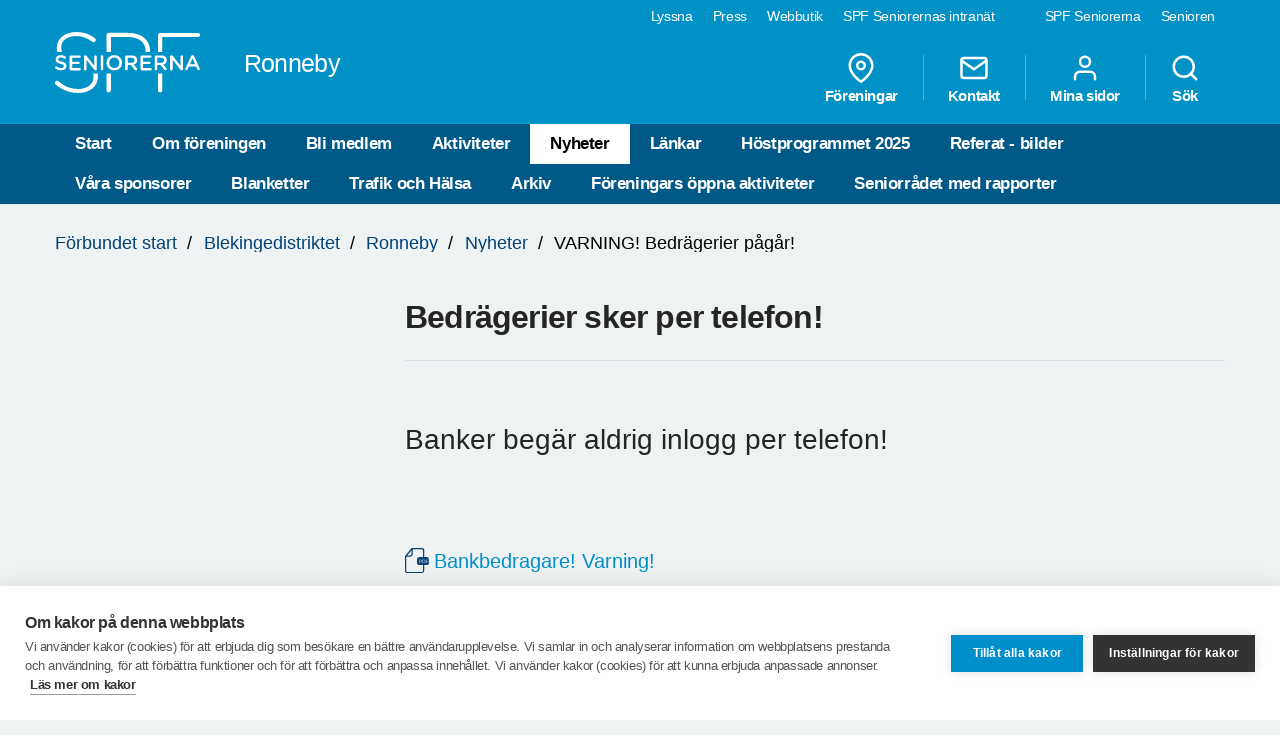

--- FILE ---
content_type: text/html; charset=utf-8
request_url: https://www.spfseniorerna.se/distrikt/blekingedistriktet/foreningslista/ronneby/nyheter/2018/juli/varning-bedragerier-pagar/
body_size: 12895
content:


<!DOCTYPE html>
<html lang="sv">
<head>
    <meta charset="utf-8">
    <meta http-equiv="Content-Type" content="text/html;charset=UTF-8">
    <meta name="description">
    <meta name="keywords">
    <meta name="viewport" content="width=device-width, initial-scale=1, user-scalable=yes">
    <link rel="manifest" href="/Static/dist/asset-manifest.json?v=mkw7n-GrwsWMC-U6FefEtdt8RYEB9Tn6p40RYPPKvdo">
    <link rel="apple-touch-icon" href="/Static/images/apple-touch-icon.png?v=fINacuIRI7MbX8T71Xgzk7BHFInoxu0aFOAoJBr3DHI">
    <title>SPF Seniorerna - VARNING! Bedr&#xE4;gerier p&#xE5;g&#xE5;r!</title>

    <link rel="stylesheet" href="/Static/dist/style.bundle.css?v=XgRckhKqfFUM6FRh5RsE7X0Y3E6FO9dFvsGFXkj1KbQ" />
    <script src="/Static/scripts/libs/modernizr.custom.77867.js?v=12pTYZbvry6LPDXGXJ3s4BPce2o48uFruSyWnGGC24E"></script>
    <script src="/Static/scripts/libs/jquery/2.1.3/jquery.min.js?v=G8Sz8jp6FXwep7fKYlPkoZv42EVNrH74ZszVaoEK9wE"></script>

    <script type="text/javascript">var _baLocale = 'se', _baMode = ' ', _rd_ignore_hidden_element = true;</script>
    <script type="text/javascript" src="https://www.browsealoud.com/plus/scripts/ba.js"></script>


    
    <meta name="twitter:card" content="summary_large_image" />
    <meta name="twitter:title" content="Bedr&#xE4;gerier sker per telefon!" />
    <meta name="twitter:description" content="Banker beg&#xE4;r aldrig inlogg per telefon!" />
    <meta name="twitter:image" content="" />
    <meta name="twitter:url" content="https://www.spfseniorerna.se/distrikt/blekingedistriktet/foreningslista/ronneby/nyheter/2018/juli/varning-bedragerier-pagar/" />

    <meta property="og:title" content="Bedr&#xE4;gerier sker per telefon!" />
    <meta property="og:description" content="Banker beg&#xE4;r aldrig inlogg per telefon!" />
    <meta property="og:url" content="https://www.spfseniorerna.se/distrikt/blekingedistriktet/foreningslista/ronneby/nyheter/2018/juli/varning-bedragerier-pagar/" />
    <meta property="og:image" content="" />



    <link href="https://www.spfseniorerna.se/distrikt/blekingedistriktet/foreningslista/ronneby/nyheter/2018/juli/varning-bedragerier-pagar/" rel="canonical" />
    
    
    <script>
!function(T,l,y){var S=T.location,k="script",D="instrumentationKey",C="ingestionendpoint",I="disableExceptionTracking",E="ai.device.",b="toLowerCase",w="crossOrigin",N="POST",e="appInsightsSDK",t=y.name||"appInsights";(y.name||T[e])&&(T[e]=t);var n=T[t]||function(d){var g=!1,f=!1,m={initialize:!0,queue:[],sv:"5",version:2,config:d};function v(e,t){var n={},a="Browser";return n[E+"id"]=a[b](),n[E+"type"]=a,n["ai.operation.name"]=S&&S.pathname||"_unknown_",n["ai.internal.sdkVersion"]="javascript:snippet_"+(m.sv||m.version),{time:function(){var e=new Date;function t(e){var t=""+e;return 1===t.length&&(t="0"+t),t}return e.getUTCFullYear()+"-"+t(1+e.getUTCMonth())+"-"+t(e.getUTCDate())+"T"+t(e.getUTCHours())+":"+t(e.getUTCMinutes())+":"+t(e.getUTCSeconds())+"."+((e.getUTCMilliseconds()/1e3).toFixed(3)+"").slice(2,5)+"Z"}(),iKey:e,name:"Microsoft.ApplicationInsights."+e.replace(/-/g,"")+"."+t,sampleRate:100,tags:n,data:{baseData:{ver:2}}}}var h=d.url||y.src;if(h){function a(e){var t,n,a,i,r,o,s,c,u,p,l;g=!0,m.queue=[],f||(f=!0,t=h,s=function(){var e={},t=d.connectionString;if(t)for(var n=t.split(";"),a=0;a<n.length;a++){var i=n[a].split("=");2===i.length&&(e[i[0][b]()]=i[1])}if(!e[C]){var r=e.endpointsuffix,o=r?e.location:null;e[C]="https://"+(o?o+".":"")+"dc."+(r||"services.visualstudio.com")}return e}(),c=s[D]||d[D]||"",u=s[C],p=u?u+"/v2/track":d.endpointUrl,(l=[]).push((n="SDK LOAD Failure: Failed to load Application Insights SDK script (See stack for details)",a=t,i=p,(o=(r=v(c,"Exception")).data).baseType="ExceptionData",o.baseData.exceptions=[{typeName:"SDKLoadFailed",message:n.replace(/\./g,"-"),hasFullStack:!1,stack:n+"\nSnippet failed to load ["+a+"] -- Telemetry is disabled\nHelp Link: https://go.microsoft.com/fwlink/?linkid=2128109\nHost: "+(S&&S.pathname||"_unknown_")+"\nEndpoint: "+i,parsedStack:[]}],r)),l.push(function(e,t,n,a){var i=v(c,"Message"),r=i.data;r.baseType="MessageData";var o=r.baseData;return o.message='AI (Internal): 99 message:"'+("SDK LOAD Failure: Failed to load Application Insights SDK script (See stack for details) ("+n+")").replace(/\"/g,"")+'"',o.properties={endpoint:a},i}(0,0,t,p)),function(e,t){if(JSON){var n=T.fetch;if(n&&!y.useXhr)n(t,{method:N,body:JSON.stringify(e),mode:"cors"});else if(XMLHttpRequest){var a=new XMLHttpRequest;a.open(N,t),a.setRequestHeader("Content-type","application/json"),a.send(JSON.stringify(e))}}}(l,p))}function i(e,t){f||setTimeout(function(){!t&&m.core||a()},500)}var e=function(){var n=l.createElement(k);n.src=h;var e=y[w];return!e&&""!==e||"undefined"==n[w]||(n[w]=e),n.onload=i,n.onerror=a,n.onreadystatechange=function(e,t){"loaded"!==n.readyState&&"complete"!==n.readyState||i(0,t)},n}();y.ld<0?l.getElementsByTagName("head")[0].appendChild(e):setTimeout(function(){l.getElementsByTagName(k)[0].parentNode.appendChild(e)},y.ld||0)}try{m.cookie=l.cookie}catch(p){}function t(e){for(;e.length;)!function(t){m[t]=function(){var e=arguments;g||m.queue.push(function(){m[t].apply(m,e)})}}(e.pop())}var n="track",r="TrackPage",o="TrackEvent";t([n+"Event",n+"PageView",n+"Exception",n+"Trace",n+"DependencyData",n+"Metric",n+"PageViewPerformance","start"+r,"stop"+r,"start"+o,"stop"+o,"addTelemetryInitializer","setAuthenticatedUserContext","clearAuthenticatedUserContext","flush"]),m.SeverityLevel={Verbose:0,Information:1,Warning:2,Error:3,Critical:4};var s=(d.extensionConfig||{}).ApplicationInsightsAnalytics||{};if(!0!==d[I]&&!0!==s[I]){var c="onerror";t(["_"+c]);var u=T[c];T[c]=function(e,t,n,a,i){var r=u&&u(e,t,n,a,i);return!0!==r&&m["_"+c]({message:e,url:t,lineNumber:n,columnNumber:a,error:i}),r},d.autoExceptionInstrumented=!0}return m}(y.cfg);function a(){y.onInit&&y.onInit(n)}(T[t]=n).queue&&0===n.queue.length?(n.queue.push(a),n.trackPageView({})):a()}(window,document,{src: "https://js.monitor.azure.com/scripts/b/ai.2.gbl.min.js", crossOrigin: "anonymous", cfg: {instrumentationKey: 'a36d2588-aca9-4349-b2fd-a59d290134c1', disableCookiesUsage: false }});
</script>

    <!-- Google Tag Manager -->
    <script type="text/javascript">
        (function (w, d, s, l, i) {
            w[l] = w[l] || []; w[l].push({
                'gtm.start':
                    new Date().getTime(), event: 'gtm.js'
            }); var f = d.getElementsByTagName(s)[0],
                j = d.createElement(s), dl = l != 'dataLayer' ? '&l=' + l : ''; j.async = true; j.src =
                    'https://www.googletagmanager.com/gtm.js?id=' + i + dl; f.parentNode.insertBefore(j, f);
        })(window, document, 'script', 'dataLayer', 'GTM-K2Q8QXH');
    </script>
    <!-- End Google Tag Manager -->
</head>

<body>
    

    <!-- Google Tag Manager (noscript) -->
    <noscript>
        <iframe src="https://www.googletagmanager.com/ns.html?id=GTM-K2Q8QXH"
                height="0" width="0" style="display:none;visibility:hidden"></iframe>
    </noscript>
    <!-- End Google Tag Manager (noscript) -->

    <div id="page-wrapper">
<ul id="skip">
    <li><a href="#content" tabindex="2" accesskey="2" title="Gå till innehåll">Till övergripande innehåll</a></li>
</ul>
<header id="head" class="compounds  site-head" role="banner">
    <div id="site-nav" class="site-nav-wrapper hidden-xs">
        <div class="container">
            <nav class="primary-nav" role="navigation">
                <ul role="menubar">
                        <li class="active">
                            <a href="/" role="menuitem" tabindex="4" title="SPF Seniorerna" class=active target="_blank">
                                SPF Seniorerna
                            </a>
                        </li>
                        <li class="">
                            <a href="http://www.senioren.se/" role="menuitem" tabindex="4" title="Senioren"  target="_blank">
                                Senioren
                            </a>
                        </li>
                </ul>
            </nav>
            <nav class="secondary-nav" role="navigation">
                <ul role="menubar">
                            <li>
                                <a id="bapluslogo" class="logo browsealoud" onclick="toggleBar();" href="javascript:void(0);" role="menuitem" tabindex="3" title="Lyssna" target="_blank">
                                    Lyssna
                                </a>
                            </li>
                            <li>
                                <a href="https://via.tt.se/pressrum/spf-seniorerna?publisherId=3236146" role="menuitem" tabindex="3" title="Press" target="_blank">
                                    Press
                                </a>
                            </li>
                            <li>
                                <a href="https://www.jsonshop.se/spfseniorerna" role="menuitem" tabindex="3" title="Webbutik" target="_blank">
                                    Webbutik
                                </a>
                            </li>
                            <li>
                                <a href="https://spf.foreningssupport.se/" role="menuitem" tabindex="3" title="SPF Seniorernas intran&#xE4;t" target="_blank">
                                    SPF Seniorernas intran&#xE4;t
                                </a>
                            </li>
                </ul>

            </nav>
        </div>
    </div>
<div class="container">
    <a href="https://www.spfseniorerna.se/distrikt/blekingedistriktet/foreningslista/ronneby/" class="site-logo pull-left" rel="home" accesskey="1" title="SPF Seniorerna">
        <img src="/Static/images/spf_logo_white.svg" data-fallback="/Static/images/spf_logo_white.png" alt="spf.se" />
        <h1 class="">
            Ronneby
        </h1>
    </a>
    <nav id="global-navigation" class="global-nav pull-right" role="navigation">
        <ul role="menubar">
                        <li class="hidden-sm">
                            <a href="/distrikt/blekingedistriktet/foreningslista/ronneby/foreningar/" role="menuitem" class="header__icons" title="F&#xF6;reningar">
                                    
                                    <span>
<svg class="feather">
    <use xlink:href="/Static/gfx/svg/feather-sprite.svg#map-pin" href="/Static/gfx/svg/feather-sprite.svg#map-pin"/>
</svg></span>
                                F&#xF6;reningar
                            </a>
                        </li>
                        <li class="hidden-sm">
                            <a href="/distrikt/blekingedistriktet/foreningslista/ronneby/om-foreningen/kontakta-oss/" role="menuitem" class="header__icons" title="Kontakt">
                                    
                                    <span>
<svg class="feather">
    <use xlink:href="/Static/gfx/svg/feather-sprite.svg#mail" href="/Static/gfx/svg/feather-sprite.svg#mail"/>
</svg></span>
                                Kontakt
                            </a>
                        </li>
                        <li class="hidden-sm hidden-xs">

                                <a href="/inloggningssida/" class="header__icons" role="menuitem" title="Mina sidor">
                                    <span class="inverted">
<svg class="feather">
    <use xlink:href="/Static/gfx/svg/feather-sprite.svg#user" href="/Static/gfx/svg/feather-sprite.svg#user"/>
</svg></span>
                                    Mina sidor
                                </a>

                        </li>
                        <li class="search-trigger show">
                            <a href="/distrikt/blekingedistriktet/foreningslista/ronneby/sok/" role="menuitem" class="header__icons" title="S&#xF6;k">
                                    
                                    <span>
<svg class="feather">
    <use xlink:href="/Static/gfx/svg/feather-sprite.svg#search" href="/Static/gfx/svg/feather-sprite.svg#search"/>
</svg></span>
                                S&#xF6;k
                            </a>
                        </li>
            <li class="visible-sm visible-xs main-nav-trigger">
                <a href="#" class="header__icons" role="menuitem" title="Meny">
                    <span>
<svg class="feather">
    <use xlink:href="/Static/gfx/svg/feather-sprite.svg#menu" href="/Static/gfx/svg/feather-sprite.svg#menu"/>
</svg></span>
                    Meny
                </a>
            </li>
        </ul>
    </nav>
</div>
    <nav id="main-navigation" class="main-nav hidden-xs hidden-sm" role="navigation">
        <div class="container">
            <ul role="menubar">
                <li class=><a class="" href="/distrikt/blekingedistriktet/foreningslista/ronneby/">Start</a></li>
                <li class=>
                                    <a class="" href="/distrikt/blekingedistriktet/foreningslista/ronneby/om-foreningen/">Om f&#xF6;reningen</a>
                                </li><li class=>
                                    <a class="" href="/distrikt/blekingedistriktet/foreningslista/ronneby/bli-medlem/">Bli medlem</a>
                                </li><li class=>
                                    <a class="" href="/distrikt/blekingedistriktet/foreningslista/ronneby/aktiviteter/">Aktiviteter</a>
                                </li><li class=active>
                                    <a class="active" href="/distrikt/blekingedistriktet/foreningslista/ronneby/nyheter/">Nyheter</a>
                                </li><li class=>
                                    <a class="" href="/distrikt/blekingedistriktet/foreningslista/ronneby/lankar2/">L&#xE4;nkar</a>
                                </li><li class=>
                                    <a class="" href="/distrikt/blekingedistriktet/foreningslista/ronneby/Varprogram-2025/">H&#xF6;stprogrammet 2025</a>
                                </li><li class=>
                                    <a class="" href="/distrikt/blekingedistriktet/foreningslista/ronneby/referat---bilder/">Referat - bilder</a>
                                </li><li class=>
                                    <a class="" href="/distrikt/blekingedistriktet/foreningslista/ronneby/Sponsorer/">V&#xE5;ra sponsorer</a>
                                </li><li class=>
                                    <a class="" href="/distrikt/blekingedistriktet/foreningslista/ronneby/blanketter/">Blanketter</a>
                                </li><li class=>
                                    <a class="" href="/distrikt/blekingedistriktet/foreningslista/ronneby/trafik-och-halsa/">Trafik och H&#xE4;lsa</a>
                                </li><li class=>
                                    <a class="" href="/distrikt/blekingedistriktet/foreningslista/ronneby/arkiv/">Arkiv</a>
                                </li><li class=>
                                    <a class="" href="/distrikt/blekingedistriktet/foreningslista/ronneby/foreningars-oppna-aktivieter/">F&#xF6;reningars &#xF6;ppna aktiviteter</a>
                                </li><li class=>
                                    <a class="" href="/distrikt/blekingedistriktet/foreningslista/ronneby/seniorradet-rapporter/">Seniorr&#xE5;det med rapporter</a>
                                </li>

            </ul>
        </div>
    </nav>
    <nav id="main-navigation-mobile" class="main-nav-mobile" role="navigation">
        <div class="container">
            <ul role="menubar">
                <li class=>
                    <a class="" href="/distrikt/blekingedistriktet/foreningslista/ronneby/">Start</a>
                </li>
                    <li class=" ">
                                <a href="https://www.spfseniorerna.se/distrikt/blekingedistriktet/foreningslista/ronneby/om-foreningen/" role="menuitem">
                                    Om f&#xF6;reningen
                                    <span class="dropdown-trigger"></span>
                                </a>
                                
        <ul class="">
                <li class="  ">
                    <a href="https://www.spfseniorerna.se/distrikt/blekingedistriktet/foreningslista/ronneby/om-foreningen/stadgar/" role="menuitem">
                        Stadgar
                    </a>

                    

                </li>
                <li class="sub-nav__menuitem--has-children   ">
                    <a href="https://www.spfseniorerna.se/distrikt/blekingedistriktet/foreningslista/ronneby/om-foreningen/kontakta-oss/" role="menuitem">
                        Kontakta oss
                            <span class="dropdown-trigger"></span>
                    </a>

                    
        <ul class="">
                <li class="  ">
                    <a href="https://www.spfseniorerna.se/distrikt/blekingedistriktet/foreningslista/ronneby/om-foreningen/kontakta-oss/styrelsen2/" role="menuitem">
                        Styrelsen gruppbild
                    </a>

                    

                </li>
                <li class="  ">
                    <a href="https://www.spfseniorerna.se/distrikt/blekingedistriktet/foreningslista/ronneby/om-foreningen/kontakta-oss/styrelse-med-bild/" role="menuitem">
                        Styrelse 2025 med bild
                    </a>

                    

                </li>
                <li class="  ">
                    <a href="https://www.spfseniorerna.se/distrikt/blekingedistriktet/foreningslista/ronneby/om-foreningen/kontakta-oss/funktionarer/" role="menuitem">
                        Funktion&#xE4;rer
                    </a>

                    

                </li>
                <li class="  ">
                    <a href="https://www.spfseniorerna.se/distrikt/blekingedistriktet/foreningslista/ronneby/om-foreningen/kontakta-oss/styrelsen/" role="menuitem">
                        Styrelsen
                    </a>

                    

                </li>
        </ul>

                </li>
                <li class="  ">
                    <a href="https://www.spfseniorerna.se/distrikt/blekingedistriktet/foreningslista/ronneby/om-foreningen/alkohol---och-drogpolicy/" role="menuitem">
                        Alkohol - och drogpolicy
                    </a>

                    

                </li>
                <li class="  ">
                    <a href="https://www.spfseniorerna.se/distrikt/blekingedistriktet/foreningslista/ronneby/om-foreningen/bra-att-veta/" role="menuitem">
                        Bra att veta!
                    </a>

                    

                </li>
        </ul>

                            </li>
                    <li class=" ">
                                <a href="https://www.spfseniorerna.se/distrikt/blekingedistriktet/foreningslista/ronneby/bli-medlem/" role="menuitem">
                                    Bli medlem
                                    <span class="dropdown-trigger"></span>
                                </a>
                                
        <ul class="">
                <li class="  ">
                    <a href="https://www.spfseniorerna.se/distrikt/blekingedistriktet/foreningslista/ronneby/bli-medlem/ga-med-i-spf/" role="menuitem">
                        G&#xE5; med i SPF!
                    </a>

                    

                </li>
                <li class="  ">
                    <a href="https://www.spfseniorerna.se/distrikt/blekingedistriktet/foreningslista/ronneby/bli-medlem/personuppgiftspolicy/" role="menuitem">
                        Personuppgiftspolicy
                    </a>

                    

                </li>
                <li class="  ">
                    <a href="https://www.spfseniorerna.se/distrikt/blekingedistriktet/foreningslista/ronneby/bli-medlem/formaner/" role="menuitem">
                        F&#xF6;rm&#xE5;ner
                    </a>

                    

                </li>
        </ul>

                            </li>
                    <li class=" ">
                                <a href="https://www.spfseniorerna.se/distrikt/blekingedistriktet/foreningslista/ronneby/aktiviteter/" role="menuitem">
                                    Aktiviteter
                                    <span class="dropdown-trigger"></span>
                                </a>
                                
        <ul class="">
                <li class="  ">
                    <a href="https://www.spfseniorerna.se/distrikt/blekingedistriktet/foreningslista/ronneby/aktiviteter/arsstamma/" role="menuitem">
                        &#xC5;rsst&#xE4;mma
                    </a>

                    

                </li>
                <li class="  ">
                    <a href="https://www.spfseniorerna.se/distrikt/blekingedistriktet/foreningslista/ronneby/aktiviteter/seniordagen/" role="menuitem">
                        Seniordagen
                    </a>

                    

                </li>
                <li class="  ">
                    <a href="https://www.spfseniorerna.se/distrikt/blekingedistriktet/foreningslista/ronneby/aktiviteter/bridge/" role="menuitem">
                        Bridge
                    </a>

                    

                </li>
                <li class="sub-nav__menuitem--has-children   ">
                    <a href="https://www.spfseniorerna.se/distrikt/blekingedistriktet/foreningslista/ronneby/aktiviteter/boule/" role="menuitem">
                        Boule
                            <span class="dropdown-trigger"></span>
                    </a>

                    
        <ul class="">
                <li class="  ">
                    <a href="https://www.spfseniorerna.se/distrikt/blekingedistriktet/foreningslista/ronneby/aktiviteter/boule/distriktsmasterskap-2021/" role="menuitem">
                        Distriktsm&#xE4;sterskap 2021
                    </a>

                    

                </li>
        </ul>

                </li>
                <li class="  ">
                    <a href="https://www.spfseniorerna.se/distrikt/blekingedistriktet/foreningslista/ronneby/aktiviteter/vara-sponsorers-aktiviteter/" role="menuitem">
                        V&#xE5;ra sponsorers aktiviteter
                    </a>

                    

                </li>
                <li class="  ">
                    <a href="https://www.spfseniorerna.se/distrikt/blekingedistriktet/foreningslista/ronneby/aktiviteter/seniorbio/" role="menuitem">
                        Bio
                    </a>

                    

                </li>
                <li class="  ">
                    <a href="https://www.spfseniorerna.se/distrikt/blekingedistriktet/foreningslista/ronneby/aktiviteter/utbildning/" role="menuitem">
                        Utbildning
                    </a>

                    

                </li>
                <li class="  ">
                    <a href="https://www.spfseniorerna.se/distrikt/blekingedistriktet/foreningslista/ronneby/aktiviteter/kalender/" role="menuitem">
                        Kalender
                    </a>

                    

                </li>
        </ul>

                            </li>
                    <li class=" opened">
                                <a href="https://www.spfseniorerna.se/distrikt/blekingedistriktet/foreningslista/ronneby/nyheter/" role="menuitem">
                                    Nyheter
                                    <span class=""></span>
                                </a>
                                

                            </li>
                    <li class=" ">
                                <a href="https://www.spfseniorerna.se/distrikt/blekingedistriktet/foreningslista/ronneby/lankar2/" role="menuitem">
                                    L&#xE4;nkar
                                    <span class=""></span>
                                </a>
                                

                            </li>
                    <li class=" ">
                                <a href="https://www.spfseniorerna.se/distrikt/blekingedistriktet/foreningslista/ronneby/Varprogram-2025/" role="menuitem">
                                    H&#xF6;stprogrammet 2025
                                    <span class=""></span>
                                </a>
                                

                            </li>
                    <li class=" ">
                                <a href="https://www.spfseniorerna.se/distrikt/blekingedistriktet/foreningslista/ronneby/referat---bilder/" role="menuitem">
                                    Referat - bilder
                                    <span class="dropdown-trigger"></span>
                                </a>
                                
        <ul class="">
                <li class="sub-nav__menuitem--has-children   ">
                    <a href="https://www.spfseniorerna.se/distrikt/blekingedistriktet/foreningslista/ronneby/referat---bilder/referat-och-bilder-2025/" role="menuitem">
                        Referat och bilder 2025
                            <span class="dropdown-trigger"></span>
                    </a>

                    
        <ul class="">
                <li class="  ">
                    <a href="https://www.spfseniorerna.se/distrikt/blekingedistriktet/foreningslista/ronneby/referat---bilder/referat-och-bilder-2025/november-manadsmote/" role="menuitem">
                        November m&#xE5;nadsm&#xF6;te
                    </a>

                    

                </li>
                <li class="  ">
                    <a href="https://www.spfseniorerna.se/distrikt/blekingedistriktet/foreningslista/ronneby/referat---bilder/referat-och-bilder-2025/water-jet/" role="menuitem">
                        Water Jet
                    </a>

                    

                </li>
                <li class="  ">
                    <a href="https://www.spfseniorerna.se/distrikt/blekingedistriktet/foreningslista/ronneby/referat---bilder/referat-och-bilder-2025/gribshunden/" role="menuitem">
                        Gribshunden
                    </a>

                    

                </li>
                <li class="  ">
                    <a href="https://www.spfseniorerna.se/distrikt/blekingedistriktet/foreningslista/ronneby/referat---bilder/referat-och-bilder-2025/modekvall/" role="menuitem">
                        Modekv&#xE4;ll
                    </a>

                    

                </li>
                <li class="  ">
                    <a href="https://www.spfseniorerna.se/distrikt/blekingedistriktet/foreningslista/ronneby/referat---bilder/referat-och-bilder-2025/klaipedaresan/" role="menuitem">
                        Klaipedaresan
                    </a>

                    

                </li>
                <li class="  ">
                    <a href="https://www.spfseniorerna.se/distrikt/blekingedistriktet/foreningslista/ronneby/referat---bilder/referat-och-bilder-2025/september-manadsmote/" role="menuitem">
                        September m&#xE5;nadsm&#xF6;te
                    </a>

                    

                </li>
                <li class="  ">
                    <a href="https://www.spfseniorerna.se/distrikt/blekingedistriktet/foreningslista/ronneby/referat---bilder/referat-och-bilder-2025/hemlig-resa/" role="menuitem">
                        Hemlig resa
                    </a>

                    

                </li>
                <li class="  ">
                    <a href="https://www.spfseniorerna.se/distrikt/blekingedistriktet/foreningslista/ronneby/referat---bilder/referat-och-bilder-2025/ai-med-goran-stafsen/" role="menuitem">
                        AI med G&#xF6;ran Stafs&#xE9;n
                    </a>

                    

                </li>
                <li class="  ">
                    <a href="https://www.spfseniorerna.se/distrikt/blekingedistriktet/foreningslista/ronneby/referat---bilder/referat-och-bilder-2025/leif-dahl2/" role="menuitem">
                        Leif Dahl
                    </a>

                    

                </li>
                <li class="  ">
                    <a href="https://www.spfseniorerna.se/distrikt/blekingedistriktet/foreningslista/ronneby/referat---bilder/referat-och-bilder-2025/grill-i-tradgarden/" role="menuitem">
                        Grill i tr&#xE4;dg&#xE5;rden
                    </a>

                    

                </li>
                <li class="  ">
                    <a href="https://www.spfseniorerna.se/distrikt/blekingedistriktet/foreningslista/ronneby/referat---bilder/referat-och-bilder-2025/schwerin/" role="menuitem">
                        Schwerin
                    </a>

                    

                </li>
                <li class="  ">
                    <a href="https://www.spfseniorerna.se/distrikt/blekingedistriktet/foreningslista/ronneby/referat---bilder/referat-och-bilder-2025/april-manadsmote/" role="menuitem">
                        April m&#xE5;nadsm&#xF6;te
                    </a>

                    

                </li>
                <li class="  ">
                    <a href="https://www.spfseniorerna.se/distrikt/blekingedistriktet/foreningslista/ronneby/referat---bilder/referat-och-bilder-2025/kanalfard-i-rosa-huset-3-april/" role="menuitem">
                        Kanalf&#xE4;rd i Rosa huset 3 april
                    </a>

                    

                </li>
                <li class="  ">
                    <a href="https://www.spfseniorerna.se/distrikt/blekingedistriktet/foreningslista/ronneby/referat---bilder/referat-och-bilder-2025/seniorshopen/" role="menuitem">
                        Seniorshopen
                    </a>

                    

                </li>
                <li class="  ">
                    <a href="https://www.spfseniorerna.se/distrikt/blekingedistriktet/foreningslista/ronneby/referat---bilder/referat-och-bilder-2025/profilen-olle-bjorngreen-2025-03-20/" role="menuitem">
                        Profilen Olle Bj&#xF6;rngreen 2025-03-20
                    </a>

                    

                </li>
                <li class="  ">
                    <a href="https://www.spfseniorerna.se/distrikt/blekingedistriktet/foreningslista/ronneby/referat---bilder/referat-och-bilder-2025/foredrag-demens/" role="menuitem">
                        F&#xF6;redrag Demens
                    </a>

                    

                </li>
                <li class="  ">
                    <a href="https://www.spfseniorerna.se/distrikt/blekingedistriktet/foreningslista/ronneby/referat---bilder/referat-och-bilder-2025/cafemote-ukraina/" role="menuitem">
                        Caf&#xE9;m&#xF6;te Ukraina
                    </a>

                    

                </li>
                <li class="  ">
                    <a href="https://www.spfseniorerna.se/distrikt/blekingedistriktet/foreningslista/ronneby/referat---bilder/referat-och-bilder-2025/test-bilder/" role="menuitem">
                        Test bilder
                    </a>

                    

                </li>
                <li class="  ">
                    <a href="https://www.spfseniorerna.se/distrikt/blekingedistriktet/foreningslista/ronneby/referat---bilder/referat-och-bilder-2025/ekenbergs/" role="menuitem">
                        Ekenbergs
                    </a>

                    

                </li>
                <li class="  ">
                    <a href="https://www.spfseniorerna.se/distrikt/blekingedistriktet/foreningslista/ronneby/referat---bilder/referat-och-bilder-2025/leif-dahl/" role="menuitem">
                        Leif Dahl
                    </a>

                    

                </li>
                <li class="  ">
                    <a href="https://www.spfseniorerna.se/distrikt/blekingedistriktet/foreningslista/ronneby/referat---bilder/referat-och-bilder-2025/manadsmote/" role="menuitem">
                        M&#xE5;nadsm&#xF6;te
                    </a>

                    

                </li>
                <li class="  ">
                    <a href="https://www.spfseniorerna.se/distrikt/blekingedistriktet/foreningslista/ronneby/referat---bilder/referat-och-bilder-2025/risgrynsgrot-16-januari/" role="menuitem">
                        Risgrynsgr&#xF6;t 16 januari
                    </a>

                    

                </li>
        </ul>

                </li>
                <li class="sub-nav__menuitem--has-children   ">
                    <a href="https://www.spfseniorerna.se/distrikt/blekingedistriktet/foreningslista/ronneby/referat---bilder/2024/" role="menuitem">
                        Referat och bilder 2024
                            <span class="dropdown-trigger"></span>
                    </a>

                    
        <ul class="">
                <li class="  ">
                    <a href="https://www.spfseniorerna.se/distrikt/blekingedistriktet/foreningslista/ronneby/referat---bilder/2024/jultallrik/" role="menuitem">
                        Jultallrik
                    </a>

                    

                </li>
                <li class="  ">
                    <a href="https://www.spfseniorerna.se/distrikt/blekingedistriktet/foreningslista/ronneby/referat---bilder/2024/vinprov-3-dec/" role="menuitem">
                        Vinprov 3 dec
                    </a>

                    

                </li>
                <li class="  ">
                    <a href="https://www.spfseniorerna.se/distrikt/blekingedistriktet/foreningslista/ronneby/referat---bilder/2024/bio-14-nov/" role="menuitem">
                        Bio 14 nov
                    </a>

                    

                </li>
                <li class="  ">
                    <a href="https://www.spfseniorerna.se/distrikt/blekingedistriktet/foreningslista/ronneby/referat---bilder/2024/pubafton-24-oktober/" role="menuitem">
                        Pubafton 24 oktober
                    </a>

                    

                </li>
                <li class="  ">
                    <a href="https://www.spfseniorerna.se/distrikt/blekingedistriktet/foreningslista/ronneby/referat---bilder/2024/seniordagen-17-oktober/" role="menuitem">
                        Seniordagen 17 oktober
                    </a>

                    

                </li>
                <li class="  ">
                    <a href="https://www.spfseniorerna.se/distrikt/blekingedistriktet/foreningslista/ronneby/referat---bilder/2024/information-rattigheter-och-tips-mot-bedragerier/" role="menuitem">
                        Information r&#xE4;ttigheter och tips mot bedr&#xE4;gerier
                    </a>

                    

                </li>
                <li class="  ">
                    <a href="https://www.spfseniorerna.se/distrikt/blekingedistriktet/foreningslista/ronneby/referat---bilder/2024/inte-bara-flyget/" role="menuitem">
                        Inte bara flyget
                    </a>

                    

                </li>
                <li class="  ">
                    <a href="https://www.spfseniorerna.se/distrikt/blekingedistriktet/foreningslista/ronneby/referat---bilder/2024/modekvall/" role="menuitem">
                        Modekv&#xE4;ll
                    </a>

                    

                </li>
                <li class="  ">
                    <a href="https://www.spfseniorerna.se/distrikt/blekingedistriktet/foreningslista/ronneby/referat---bilder/2024/vovloresan-nr-2/" role="menuitem">
                        Vovloresan nr 2
                    </a>

                    

                </li>
                <li class="  ">
                    <a href="https://www.spfseniorerna.se/distrikt/blekingedistriktet/foreningslista/ronneby/referat---bilder/2024/manadsmote-september/" role="menuitem">
                        M&#xE5;nadsm&#xF6;te september
                    </a>

                    

                </li>
                <li class="  ">
                    <a href="https://www.spfseniorerna.se/distrikt/blekingedistriktet/foreningslista/ronneby/referat---bilder/2024/mitt-afrika/" role="menuitem">
                        Mitt Afrika
                    </a>

                    

                </li>
                <li class="  ">
                    <a href="https://www.spfseniorerna.se/distrikt/blekingedistriktet/foreningslista/ronneby/referat---bilder/2024/jubilarer/" role="menuitem">
                        Jubilarer
                    </a>

                    

                </li>
                <li class="  ">
                    <a href="https://www.spfseniorerna.se/distrikt/blekingedistriktet/foreningslista/ronneby/referat---bilder/2024/oresund/" role="menuitem">
                        &#xD6;resund
                    </a>

                    

                </li>
                <li class="  ">
                    <a href="https://www.spfseniorerna.se/distrikt/blekingedistriktet/foreningslista/ronneby/referat---bilder/2024/halsoveckan/" role="menuitem">
                        H&#xE4;lsoveckan
                    </a>

                    

                </li>
                <li class="  ">
                    <a href="https://www.spfseniorerna.se/distrikt/blekingedistriktet/foreningslista/ronneby/referat---bilder/2024/manadsmote-maj/" role="menuitem">
                        M&#xE5;nadsm&#xF6;te maj
                    </a>

                    

                </li>
                <li class="  ">
                    <a href="https://www.spfseniorerna.se/distrikt/blekingedistriktet/foreningslista/ronneby/referat---bilder/2024/lubeckresan/" role="menuitem">
                        Lubeckresan
                    </a>

                    

                </li>
                <li class="  ">
                    <a href="https://www.spfseniorerna.se/distrikt/blekingedistriktet/foreningslista/ronneby/referat---bilder/2024/volvoresan/" role="menuitem">
                        Volvoresan
                    </a>

                    

                </li>
                <li class="  ">
                    <a href="https://www.spfseniorerna.se/distrikt/blekingedistriktet/foreningslista/ronneby/referat---bilder/2024/fragesport/" role="menuitem">
                        Fr&#xE5;gesport
                    </a>

                    

                </li>
                <li class="  ">
                    <a href="https://www.spfseniorerna.se/distrikt/blekingedistriktet/foreningslista/ronneby/referat---bilder/2024/manadsmote-april/" role="menuitem">
                        M&#xE5;nadsm&#xF6;te april
                    </a>

                    

                </li>
                <li class="  ">
                    <a href="https://www.spfseniorerna.se/distrikt/blekingedistriktet/foreningslista/ronneby/referat---bilder/2024/resa-till-korro/" role="menuitem">
                        Resa till Korr&#xF6;
                    </a>

                    

                </li>
                <li class="  ">
                    <a href="https://www.spfseniorerna.se/distrikt/blekingedistriktet/foreningslista/ronneby/referat---bilder/2024/film/" role="menuitem">
                        Film
                    </a>

                    

                </li>
                <li class="  ">
                    <a href="https://www.spfseniorerna.se/distrikt/blekingedistriktet/foreningslista/ronneby/referat---bilder/2024/pubafton/" role="menuitem">
                        Pubafton
                    </a>

                    

                </li>
                <li class="  ">
                    <a href="https://www.spfseniorerna.se/distrikt/blekingedistriktet/foreningslista/ronneby/referat---bilder/2024/evert-taube/" role="menuitem">
                        Evert Taube
                    </a>

                    

                </li>
                <li class="  ">
                    <a href="https://www.spfseniorerna.se/distrikt/blekingedistriktet/foreningslista/ronneby/referat---bilder/2024/livskvalitet-29-februari/" role="menuitem">
                        Livskvalitet 29 februari
                    </a>

                    

                </li>
                <li class="  ">
                    <a href="https://www.spfseniorerna.se/distrikt/blekingedistriktet/foreningslista/ronneby/referat---bilder/2024/lars-olsson-berattar-om-normandie/" role="menuitem">
                        Lars Olsson ber&#xE4;ttar om Normandie
                    </a>

                    

                </li>
                <li class="  ">
                    <a href="https://www.spfseniorerna.se/distrikt/blekingedistriktet/foreningslista/ronneby/referat---bilder/2024/arsmotet/" role="menuitem">
                        &#xC5;rsm&#xF6;tet
                    </a>

                    

                </li>
                <li class="  ">
                    <a href="https://www.spfseniorerna.se/distrikt/blekingedistriktet/foreningslista/ronneby/referat---bilder/2024/arovsresan/" role="menuitem">
                        Arl&#xF6;vsresan
                    </a>

                    

                </li>
                <li class="  ">
                    <a href="https://www.spfseniorerna.se/distrikt/blekingedistriktet/foreningslista/ronneby/referat---bilder/2024/halsoframjande/" role="menuitem">
                        H&#xE4;lsofr&#xE4;mjande
                    </a>

                    

                </li>
                <li class="  ">
                    <a href="https://www.spfseniorerna.se/distrikt/blekingedistriktet/foreningslista/ronneby/referat---bilder/2024/tommy-nilsson-berattar-ep-2/" role="menuitem">
                        Tommy Nilsson ber&#xE4;ttar ep 2
                    </a>

                    

                </li>
                <li class="  ">
                    <a href="https://www.spfseniorerna.se/distrikt/blekingedistriktet/foreningslista/ronneby/referat---bilder/2024/januari-manadsmote/" role="menuitem">
                        Januari M&#xE5;nadsm&#xF6;te
                    </a>

                    

                </li>
                <li class="  ">
                    <a href="https://www.spfseniorerna.se/distrikt/blekingedistriktet/foreningslista/ronneby/referat---bilder/2024/grot-och-skinkmacka/" role="menuitem">
                        Gr&#xF6;t och Skinkmacka
                    </a>

                    

                </li>
        </ul>

                </li>
                <li class="sub-nav__menuitem--has-children   ">
                    <a href="https://www.spfseniorerna.se/distrikt/blekingedistriktet/foreningslista/ronneby/referat---bilder/referat-och-bilder-2023/" role="menuitem">
                        Referat och bilder 2023
                            <span class="dropdown-trigger"></span>
                    </a>

                    
        <ul class="">
                <li class="  ">
                    <a href="https://www.spfseniorerna.se/distrikt/blekingedistriktet/foreningslista/ronneby/referat---bilder/referat-och-bilder-2023/jultallrik/" role="menuitem">
                        Jultallrik
                    </a>

                    

                </li>
                <li class="  ">
                    <a href="https://www.spfseniorerna.se/distrikt/blekingedistriktet/foreningslista/ronneby/referat---bilder/referat-och-bilder-2023/gloggprovning/" role="menuitem">
                        Gl&#xF6;ggprovning
                    </a>

                    

                </li>
                <li class="  ">
                    <a href="https://www.spfseniorerna.se/distrikt/blekingedistriktet/foreningslista/ronneby/referat---bilder/referat-och-bilder-2023/spf-koren/" role="menuitem">
                        SPF-K&#xF6;ren
                    </a>

                    

                </li>
                <li class="  ">
                    <a href="https://www.spfseniorerna.se/distrikt/blekingedistriktet/foreningslista/ronneby/referat---bilder/referat-och-bilder-2023/manadsmote-november/" role="menuitem">
                        M&#xE5;nadsm&#xF6;te november
                    </a>

                    

                </li>
                <li class="  ">
                    <a href="https://www.spfseniorerna.se/distrikt/blekingedistriktet/foreningslista/ronneby/referat---bilder/referat-och-bilder-2023/pubafton-hosten-2023/" role="menuitem">
                        Pubafton h&#xF6;sten 2023
                    </a>

                    

                </li>
                <li class="  ">
                    <a href="https://www.spfseniorerna.se/distrikt/blekingedistriktet/foreningslista/ronneby/referat---bilder/referat-och-bilder-2023/vinprovning/" role="menuitem">
                        Vinprovning
                    </a>

                    

                </li>
                <li class="  ">
                    <a href="https://www.spfseniorerna.se/distrikt/blekingedistriktet/foreningslista/ronneby/referat---bilder/referat-och-bilder-2023/malmo-nojesteater-28-okt/" role="menuitem">
                        Malm&#xF6; N&#xF6;jesteater 28 okt
                    </a>

                    

                </li>
                <li class="  ">
                    <a href="https://www.spfseniorerna.se/distrikt/blekingedistriktet/foreningslista/ronneby/referat---bilder/referat-och-bilder-2023/ronneby/" role="menuitem">
                        Ronneby f&#xF6;rr och nu 23-10-26
                    </a>

                    

                </li>
                <li class="  ">
                    <a href="https://www.spfseniorerna.se/distrikt/blekingedistriktet/foreningslista/ronneby/referat---bilder/referat-och-bilder-2023/seniordagen/" role="menuitem">
                        Seniordagen
                    </a>

                    

                </li>
                <li class="  ">
                    <a href="https://www.spfseniorerna.se/distrikt/blekingedistriktet/foreningslista/ronneby/referat---bilder/referat-och-bilder-2023/modevisning/" role="menuitem">
                        Modevisning
                    </a>

                    

                </li>
                <li class="  ">
                    <a href="https://www.spfseniorerna.se/distrikt/blekingedistriktet/foreningslista/ronneby/referat---bilder/referat-och-bilder-2023/raddningstjansten/" role="menuitem">
                        R&#xE4;ddningstj&#xE4;nsten
                    </a>

                    

                </li>
                <li class="  ">
                    <a href="https://www.spfseniorerna.se/distrikt/blekingedistriktet/foreningslista/ronneby/referat---bilder/referat-och-bilder-2023/manadsmote-sept/" role="menuitem">
                        m&#xE5;nadsm&#xF6;te sept
                    </a>

                    

                </li>
                <li class="  ">
                    <a href="https://www.spfseniorerna.se/distrikt/blekingedistriktet/foreningslista/ronneby/referat---bilder/referat-och-bilder-2023/lunch-for-funktionarer/" role="menuitem">
                        Lunch f&#xF6;r funktion&#xE4;rer
                    </a>

                    

                </li>
                <li class="  ">
                    <a href="https://www.spfseniorerna.se/distrikt/blekingedistriktet/foreningslista/ronneby/referat---bilder/referat-och-bilder-2023/jubilarer/" role="menuitem">
                        Jubilarer
                    </a>

                    

                </li>
                <li class="  ">
                    <a href="https://www.spfseniorerna.se/distrikt/blekingedistriktet/foreningslista/ronneby/referat---bilder/referat-och-bilder-2023/korvgrill/" role="menuitem">
                        Korvgrill
                    </a>

                    

                </li>
                <li class="  ">
                    <a href="https://www.spfseniorerna.se/distrikt/blekingedistriktet/foreningslista/ronneby/referat---bilder/referat-och-bilder-2023/bjorketorps-gard/" role="menuitem">
                        Bj&#xF6;rketorps g&#xE5;rd
                    </a>

                    

                </li>
                <li class="  ">
                    <a href="https://www.spfseniorerna.se/distrikt/blekingedistriktet/foreningslista/ronneby/referat---bilder/referat-och-bilder-2023/ny-sidavafflor-i-tradgarden/" role="menuitem">
                        V&#xE5;fflor i tr&#xE4;dg&#xE5;rden
                    </a>

                    

                </li>
                <li class="  ">
                    <a href="https://www.spfseniorerna.se/distrikt/blekingedistriktet/foreningslista/ronneby/referat---bilder/referat-och-bilder-2023/bedragerier/" role="menuitem">
                        Bedr&#xE4;gerier
                    </a>

                    

                </li>
                <li class="  ">
                    <a href="https://www.spfseniorerna.se/distrikt/blekingedistriktet/foreningslista/ronneby/referat---bilder/referat-och-bilder-2023/pubafton/" role="menuitem">
                        Pubafton
                    </a>

                    

                </li>
                <li class="  ">
                    <a href="https://www.spfseniorerna.se/distrikt/blekingedistriktet/foreningslista/ronneby/referat---bilder/referat-och-bilder-2023/fragesport/" role="menuitem">
                        Fr&#xE5;gesport
                    </a>

                    

                </li>
                <li class="  ">
                    <a href="https://www.spfseniorerna.se/distrikt/blekingedistriktet/foreningslista/ronneby/referat---bilder/referat-och-bilder-2023/gunilla-bengtsson-berattar/" role="menuitem">
                        Gunilla Bengtsson ber&#xE4;ttar
                    </a>

                    

                </li>
                <li class="  ">
                    <a href="https://www.spfseniorerna.se/distrikt/blekingedistriktet/foreningslista/ronneby/referat---bilder/referat-och-bilder-2023/tommy-nilsson-visar-bilder/" role="menuitem">
                        Tommy Nilsson visar bilder
                    </a>

                    

                </li>
                <li class="  ">
                    <a href="https://www.spfseniorerna.se/distrikt/blekingedistriktet/foreningslista/ronneby/referat---bilder/referat-och-bilder-2023/funny-girl/" role="menuitem">
                        Funny Girl
                    </a>

                    

                </li>
                <li class="  ">
                    <a href="https://www.spfseniorerna.se/distrikt/blekingedistriktet/foreningslista/ronneby/referat---bilder/referat-och-bilder-2023/kris--och-beredskapsinfo-230309/" role="menuitem">
                        Kris- och beredskapsinfo 230309
                    </a>

                    

                </li>
                <li class="  ">
                    <a href="https://www.spfseniorerna.se/distrikt/blekingedistriktet/foreningslista/ronneby/referat---bilder/referat-och-bilder-2023/jakten-pa-spoket/" role="menuitem">
                        Jakten p&#xE5; sp&#xF6;ket
                    </a>

                    

                </li>
        </ul>

                </li>
                <li class="sub-nav__menuitem--has-children   ">
                    <a href="https://www.spfseniorerna.se/distrikt/blekingedistriktet/foreningslista/ronneby/referat---bilder/referat-bilder-2022/" role="menuitem">
                        Referat bilder 2022
                            <span class="dropdown-trigger"></span>
                    </a>

                    
        <ul class="">
                <li class="  ">
                    <a href="https://www.spfseniorerna.se/distrikt/blekingedistriktet/foreningslista/ronneby/referat---bilder/referat-bilder-2022/julmiddag-2022/" role="menuitem">
                        Julmiddag 2022
                    </a>

                    

                </li>
                <li class="  ">
                    <a href="https://www.spfseniorerna.se/distrikt/blekingedistriktet/foreningslista/ronneby/referat---bilder/referat-bilder-2022/gloggprovning-221208/" role="menuitem">
                        Gl&#xF6;ggprovning 221208
                    </a>

                    

                </li>
                <li class="  ">
                    <a href="https://www.spfseniorerna.se/distrikt/blekingedistriktet/foreningslista/ronneby/referat---bilder/referat-bilder-2022/prova-pa-boule-221201/" role="menuitem">
                        Prova-p&#xE5; boule 221201
                    </a>

                    

                </li>
                <li class="  ">
                    <a href="https://www.spfseniorerna.se/distrikt/blekingedistriktet/foreningslista/ronneby/referat---bilder/referat-bilder-2022/aldre-i-trafiken-25-nov-2022/" role="menuitem">
                        &#xC4;ldre i trafiken 25 nov 2022
                    </a>

                    

                </li>
                <li class="  ">
                    <a href="https://www.spfseniorerna.se/distrikt/blekingedistriktet/foreningslista/ronneby/referat---bilder/referat-bilder-2022/pubafton-17-november/" role="menuitem">
                        Pubafton 17 november
                    </a>

                    

                </li>
                <li class="  ">
                    <a href="https://www.spfseniorerna.se/distrikt/blekingedistriktet/foreningslista/ronneby/referat---bilder/referat-bilder-2022/spf-koren/" role="menuitem">
                        SPF-k&#xF6;ren
                    </a>

                    

                </li>
                <li class="  ">
                    <a href="https://www.spfseniorerna.se/distrikt/blekingedistriktet/foreningslista/ronneby/referat---bilder/referat-bilder-2022/boule-24-okt/" role="menuitem">
                        Boule 24 okt
                    </a>

                    

                </li>
                <li class="  ">
                    <a href="https://www.spfseniorerna.se/distrikt/blekingedistriktet/foreningslista/ronneby/referat---bilder/referat-bilder-2022/victoria-och-viktor-2022/" role="menuitem">
                        Victoria och Viktor 2022
                    </a>

                    

                </li>
                <li class="  ">
                    <a href="https://www.spfseniorerna.se/distrikt/blekingedistriktet/foreningslista/ronneby/referat---bilder/referat-bilder-2022/seniordagen-2022/" role="menuitem">
                        Seniordagen 2022
                    </a>

                    

                </li>
                <li class="  ">
                    <a href="https://www.spfseniorerna.se/distrikt/blekingedistriktet/foreningslista/ronneby/referat---bilder/referat-bilder-2022/manadsmote-13-oktober/" role="menuitem">
                        M&#xE5;nadsm&#xF6;te 13 oktober
                    </a>

                    

                </li>
                <li class="  ">
                    <a href="https://www.spfseniorerna.se/distrikt/blekingedistriktet/foreningslista/ronneby/referat---bilder/referat-bilder-2022/skivor-till-kaffet/" role="menuitem">
                        Skivor till kaffet
                    </a>

                    

                </li>
                <li class="  ">
                    <a href="https://www.spfseniorerna.se/distrikt/blekingedistriktet/foreningslista/ronneby/referat---bilder/referat-bilder-2022/modevisning-tingsryd-29-sep/" role="menuitem">
                        Modevisning Tingsryd 29 sep
                    </a>

                    

                </li>
                <li class="  ">
                    <a href="https://www.spfseniorerna.se/distrikt/blekingedistriktet/foreningslista/ronneby/referat---bilder/referat-bilder-2022/manadsmote--22-september/" role="menuitem">
                        M&#xE5;nadsm&#xF6;te  22 september
                    </a>

                    

                </li>
                <li class="  ">
                    <a href="https://www.spfseniorerna.se/distrikt/blekingedistriktet/foreningslista/ronneby/referat---bilder/referat-bilder-2022/korsang/" role="menuitem">
                        K&#xF6;rs&#xE5;ng
                    </a>

                    

                </li>
                <li class="  ">
                    <a href="https://www.spfseniorerna.se/distrikt/blekingedistriktet/foreningslista/ronneby/referat---bilder/referat-bilder-2022/med-angslup/" role="menuitem">
                        Med &#xC5;ngslup....
                    </a>

                    

                </li>
                <li class="  ">
                    <a href="https://www.spfseniorerna.se/distrikt/blekingedistriktet/foreningslista/ronneby/referat---bilder/referat-bilder-2022/styrelsemote-2-sep/" role="menuitem">
                        Styrelsem&#xF6;te 2 sep
                    </a>

                    

                </li>
                <li class="  ">
                    <a href="https://www.spfseniorerna.se/distrikt/blekingedistriktet/foreningslista/ronneby/referat---bilder/referat-bilder-2022/hedrade-medlemmar/" role="menuitem">
                        Hedrade medlemmar
                    </a>

                    

                </li>
                <li class="  ">
                    <a href="https://www.spfseniorerna.se/distrikt/blekingedistriktet/foreningslista/ronneby/referat---bilder/referat-bilder-2022/flitiga-funktionarer/" role="menuitem">
                        Flitiga funktion&#xE4;rer
                    </a>

                    

                </li>
                <li class="  ">
                    <a href="https://www.spfseniorerna.se/distrikt/blekingedistriktet/foreningslista/ronneby/referat---bilder/referat-bilder-2022/manadsmote-220818/" role="menuitem">
                        M&#xE5;nadsm&#xF6;te 220818
                    </a>

                    

                </li>
                <li class="  ">
                    <a href="https://www.spfseniorerna.se/distrikt/blekingedistriktet/foreningslista/ronneby/referat---bilder/referat-bilder-2022/korvgrillning/" role="menuitem">
                        Korvgrillning
                    </a>

                    

                </li>
                <li class="  ">
                    <a href="https://www.spfseniorerna.se/distrikt/blekingedistriktet/foreningslista/ronneby/referat---bilder/referat-bilder-2022/seniorer-ser-over/" role="menuitem">
                        Seniorer ser &#xF6;ver
                    </a>

                    

                </li>
                <li class="  ">
                    <a href="https://www.spfseniorerna.se/distrikt/blekingedistriktet/foreningslista/ronneby/referat---bilder/referat-bilder-2022/vafflor-i-rosa-huset/" role="menuitem">
                        V&#xE5;fflor i Rosa Huset
                    </a>

                    

                </li>
                <li class="  ">
                    <a href="https://www.spfseniorerna.se/distrikt/blekingedistriktet/foreningslista/ronneby/referat---bilder/referat-bilder-2022/rundvandring-i-brunnsparken/" role="menuitem">
                        Rundvandring i Brunnsparken
                    </a>

                    

                </li>
                <li class="  ">
                    <a href="https://www.spfseniorerna.se/distrikt/blekingedistriktet/foreningslista/ronneby/referat---bilder/referat-bilder-2022/boule-quigong-220518/" role="menuitem">
                        Boule Quigong 220518
                    </a>

                    

                </li>
                <li class="  ">
                    <a href="https://www.spfseniorerna.se/distrikt/blekingedistriktet/foreningslista/ronneby/referat---bilder/referat-bilder-2022/tradvandring-220517/" role="menuitem">
                        Tr&#xE4;dvandring 220517
                    </a>

                    

                </li>
                <li class="  ">
                    <a href="https://www.spfseniorerna.se/distrikt/blekingedistriktet/foreningslista/ronneby/referat---bilder/referat-bilder-2022/mode-i-rosa-huset/" role="menuitem">
                        Mode i Rosa Huset
                    </a>

                    

                </li>
                <li class="  ">
                    <a href="https://www.spfseniorerna.se/distrikt/blekingedistriktet/foreningslista/ronneby/referat---bilder/referat-bilder-2022/manadsmote-220421/" role="menuitem">
                        M&#xE5;nadsm&#xF6;te 220421
                    </a>

                    

                </li>
                <li class="  ">
                    <a href="https://www.spfseniorerna.se/distrikt/blekingedistriktet/foreningslista/ronneby/referat---bilder/referat-bilder-2022/forsenat-styrelsemote/" role="menuitem">
                        F&#xF6;rsenat styrelsem&#xF6;te
                    </a>

                    

                </li>
                <li class="  ">
                    <a href="https://www.spfseniorerna.se/distrikt/blekingedistriktet/foreningslista/ronneby/referat---bilder/referat-bilder-2022/pubkvall/" role="menuitem">
                        Pubkv&#xE4;ll
                    </a>

                    

                </li>
                <li class="  ">
                    <a href="https://www.spfseniorerna.se/distrikt/blekingedistriktet/foreningslista/ronneby/referat---bilder/referat-bilder-2022/cafe-31-mars/" role="menuitem">
                        Caf&#xE9; 31 mars
                    </a>

                    

                </li>
                <li class="  ">
                    <a href="https://www.spfseniorerna.se/distrikt/blekingedistriktet/foreningslista/ronneby/referat---bilder/referat-bilder-2022/cafe-24-mars/" role="menuitem">
                        Caf&#xE9; 24 mars
                    </a>

                    

                </li>
                <li class="  ">
                    <a href="https://www.spfseniorerna.se/distrikt/blekingedistriktet/foreningslista/ronneby/referat---bilder/referat-bilder-2022/manadsmote-220317/" role="menuitem">
                        M&#xE5;nadsm&#xF6;te 220317
                    </a>

                    

                </li>
                <li class="  ">
                    <a href="https://www.spfseniorerna.se/distrikt/blekingedistriktet/foreningslista/ronneby/referat---bilder/referat-bilder-2022/cafe-10-mars/" role="menuitem">
                        Caf&#xE9; 10 mars
                    </a>

                    

                </li>
                <li class="  ">
                    <a href="https://www.spfseniorerna.se/distrikt/blekingedistriktet/foreningslista/ronneby/referat---bilder/referat-bilder-2022/missing-people/" role="menuitem">
                        Missing people
                    </a>

                    

                </li>
                <li class="  ">
                    <a href="https://www.spfseniorerna.se/distrikt/blekingedistriktet/foreningslista/ronneby/referat---bilder/referat-bilder-2022/sista-motet/" role="menuitem">
                        Sista styrelsem&#xF6;tet verksamhets&#xE5;ret 2021-22
                    </a>

                    

                </li>
                <li class="  ">
                    <a href="https://www.spfseniorerna.se/distrikt/blekingedistriktet/foreningslista/ronneby/referat---bilder/referat-bilder-2022/arsmotet-220224/" role="menuitem">
                        &#xC5;rsm&#xF6;tet 220224
                    </a>

                    

                </li>
                <li class="  ">
                    <a href="https://www.spfseniorerna.se/distrikt/blekingedistriktet/foreningslista/ronneby/referat---bilder/referat-bilder-2022/cafe-rosa-huset-220217/" role="menuitem">
                        Caf&#xE9; Rosa Huset 220217
                    </a>

                    

                </li>
                <li class="  ">
                    <a href="https://www.spfseniorerna.se/distrikt/blekingedistriktet/foreningslista/ronneby/referat---bilder/referat-bilder-2022/cafe-rosa-huset-220210/" role="menuitem">
                        Caf&#xE9; Rosa Huset 220210
                    </a>

                    

                </li>
                <li class="  ">
                    <a href="https://www.spfseniorerna.se/distrikt/blekingedistriktet/foreningslista/ronneby/referat---bilder/referat-bilder-2022/film/" role="menuitem">
                        Film
                    </a>

                    

                </li>
                <li class="  ">
                    <a href="https://www.spfseniorerna.se/distrikt/blekingedistriktet/foreningslista/ronneby/referat---bilder/referat-bilder-2022/manadsmote/" role="menuitem">
                        M&#xE5;nadsm&#xF6;te
                    </a>

                    

                </li>
                <li class="  ">
                    <a href="https://www.spfseniorerna.se/distrikt/blekingedistriktet/foreningslista/ronneby/referat---bilder/referat-bilder-2022/julslut/" role="menuitem">
                        Julslut
                    </a>

                    

                </li>
        </ul>

                </li>
                <li class="sub-nav__menuitem--has-children   ">
                    <a href="https://www.spfseniorerna.se/distrikt/blekingedistriktet/foreningslista/ronneby/referat---bilder/referat-bilder-2021/" role="menuitem">
                        Referat bilder 2021
                            <span class="dropdown-trigger"></span>
                    </a>

                    
        <ul class="">
                <li class="  ">
                    <a href="https://www.spfseniorerna.se/distrikt/blekingedistriktet/foreningslista/ronneby/referat---bilder/referat-bilder-2021/lunch-med-funktionarerna/" role="menuitem">
                        Lunch med funktion&#xE4;rerna
                    </a>

                    

                </li>
                <li class="  ">
                    <a href="https://www.spfseniorerna.se/distrikt/blekingedistriktet/foreningslista/ronneby/referat---bilder/referat-bilder-2021/grillfest-210819/" role="menuitem">
                        Grillfest 210819
                    </a>

                    

                </li>
                <li class="  ">
                    <a href="https://www.spfseniorerna.se/distrikt/blekingedistriktet/foreningslista/ronneby/referat---bilder/referat-bilder-2021/hostprogram-distribueras-210803/" role="menuitem">
                        H&#xF6;stprogram distribueras 210803
                    </a>

                    

                </li>
                <li class="  ">
                    <a href="https://www.spfseniorerna.se/distrikt/blekingedistriktet/foreningslista/ronneby/referat---bilder/referat-bilder-2021/fibblor-och-rabarberpaj/" role="menuitem">
                        Fibblor och rabarberpaj
                    </a>

                    

                </li>
                <li class="  ">
                    <a href="https://www.spfseniorerna.se/distrikt/blekingedistriktet/foreningslista/ronneby/referat---bilder/referat-bilder-2021/arsstamma/" role="menuitem">
                        &#xC5;rsst&#xE4;mma
                    </a>

                    

                </li>
                <li class="  ">
                    <a href="https://www.spfseniorerna.se/distrikt/blekingedistriktet/foreningslista/ronneby/referat---bilder/referat-bilder-2021/vi-hade-i-alla-fall-tur-med-tekniken/" role="menuitem">
                        Vi hade i alla fall tur med tekniken
                    </a>

                    

                </li>
                <li class="  ">
                    <a href="https://www.spfseniorerna.se/distrikt/blekingedistriktet/foreningslista/ronneby/referat---bilder/referat-bilder-2021/motesprotes/" role="menuitem">
                        M&#xF6;tesprot&#xE9;s
                    </a>

                    

                </li>
                <li class="  ">
                    <a href="https://www.spfseniorerna.se/distrikt/blekingedistriktet/foreningslista/ronneby/referat---bilder/referat-bilder-2021/fotografera/" role="menuitem">
                        Fotografera
                    </a>

                    

                </li>
                <li class="  ">
                    <a href="https://www.spfseniorerna.se/distrikt/blekingedistriktet/foreningslista/ronneby/referat---bilder/referat-bilder-2021/hemlig-resa/" role="menuitem">
                        Hemlig resa
                    </a>

                    

                </li>
                <li class="  ">
                    <a href="https://www.spfseniorerna.se/distrikt/blekingedistriktet/foreningslista/ronneby/referat---bilder/referat-bilder-2021/forsta-cafe-210916/" role="menuitem">
                        F&#xF6;rsta caf&#xE9; 210916
                    </a>

                    

                </li>
                <li class="  ">
                    <a href="https://www.spfseniorerna.se/distrikt/blekingedistriktet/foreningslista/ronneby/referat---bilder/referat-bilder-2021/ekonomi-pa-aldre-dar/" role="menuitem">
                        Ekonomi p&#xE5; &#xE4;ldre dar
                    </a>

                    

                </li>
                <li class="  ">
                    <a href="https://www.spfseniorerna.se/distrikt/blekingedistriktet/foreningslista/ronneby/referat---bilder/referat-bilder-2021/stickcafe/" role="menuitem">
                        Stickcaf&#xE9;
                    </a>

                    

                </li>
                <li class="  ">
                    <a href="https://www.spfseniorerna.se/distrikt/blekingedistriktet/foreningslista/ronneby/referat---bilder/referat-bilder-2021/canasta/" role="menuitem">
                        Canasta
                    </a>

                    

                </li>
                <li class="  ">
                    <a href="https://www.spfseniorerna.se/distrikt/blekingedistriktet/foreningslista/ronneby/referat---bilder/referat-bilder-2021/manadsmote-2021/" role="menuitem">
                        M&#xE5;nadsm&#xF6;te 2021
                    </a>

                    

                </li>
                <li class="  ">
                    <a href="https://www.spfseniorerna.se/distrikt/blekingedistriktet/foreningslista/ronneby/referat---bilder/referat-bilder-2021/konstcirkel/" role="menuitem">
                        Konstcirkel
                    </a>

                    

                </li>
                <li class="  ">
                    <a href="https://www.spfseniorerna.se/distrikt/blekingedistriktet/foreningslista/ronneby/referat---bilder/referat-bilder-2021/skonlitteratur-2021/" role="menuitem">
                        Sk&#xF6;nlitteratur 2021
                    </a>

                    

                </li>
                <li class="  ">
                    <a href="https://www.spfseniorerna.se/distrikt/blekingedistriktet/foreningslista/ronneby/referat---bilder/referat-bilder-2021/jubilarer/" role="menuitem">
                        Jubilarer
                    </a>

                    

                </li>
                <li class="  ">
                    <a href="https://www.spfseniorerna.se/distrikt/blekingedistriktet/foreningslista/ronneby/referat---bilder/referat-bilder-2021/rullstolar/" role="menuitem">
                        Rullstolar
                    </a>

                    

                </li>
                <li class="  ">
                    <a href="https://www.spfseniorerna.se/distrikt/blekingedistriktet/foreningslista/ronneby/referat---bilder/referat-bilder-2021/silverforsen2/" role="menuitem">
                        Silverforsen
                    </a>

                    

                </li>
                <li class="  ">
                    <a href="https://www.spfseniorerna.se/distrikt/blekingedistriktet/foreningslista/ronneby/referat---bilder/referat-bilder-2021/morgonstund-2021/" role="menuitem">
                        Morgonstund 2021
                    </a>

                    

                </li>
                <li class="  ">
                    <a href="https://www.spfseniorerna.se/distrikt/blekingedistriktet/foreningslista/ronneby/referat---bilder/referat-bilder-2021/lars-erik-lovs-film/" role="menuitem">
                        Lars-Erik L&#xF6;vs film
                    </a>

                    

                </li>
                <li class="  ">
                    <a href="https://www.spfseniorerna.se/distrikt/blekingedistriktet/foreningslista/ronneby/referat---bilder/referat-bilder-2021/cafe-i-rosa-huset-28-okt/" role="menuitem">
                        Caf&#xE9; i Rosa huset 28 okt
                    </a>

                    

                </li>
                <li class="  ">
                    <a href="https://www.spfseniorerna.se/distrikt/blekingedistriktet/foreningslista/ronneby/referat---bilder/referat-bilder-2021/tjernobyl-2021/" role="menuitem">
                        Tjernobyl 2021
                    </a>

                    

                </li>
                <li class="  ">
                    <a href="https://www.spfseniorerna.se/distrikt/blekingedistriktet/foreningslista/ronneby/referat---bilder/referat-bilder-2021/konstcirkeln-uppfoljning/" role="menuitem">
                        Konstcirkeln uppf&#xF6;ljning
                    </a>

                    

                </li>
                <li class="  ">
                    <a href="https://www.spfseniorerna.se/distrikt/blekingedistriktet/foreningslista/ronneby/referat---bilder/referat-bilder-2021/manadsmote-november/" role="menuitem">
                        M&#xE5;nadsm&#xF6;te november
                    </a>

                    

                </li>
                <li class="  ">
                    <a href="https://www.spfseniorerna.se/distrikt/blekingedistriktet/foreningslista/ronneby/referat---bilder/referat-bilder-2021/fotocirkeln/" role="menuitem">
                        Fotocirkeln
                    </a>

                    

                </li>
                <li class="  ">
                    <a href="https://www.spfseniorerna.se/distrikt/blekingedistriktet/foreningslista/ronneby/referat---bilder/referat-bilder-2021/min-ronnebya-211125/" role="menuitem">
                        Min Ronneby&#xE5; 211125
                    </a>

                    

                </li>
                <li class="  ">
                    <a href="https://www.spfseniorerna.se/distrikt/blekingedistriktet/foreningslista/ronneby/referat---bilder/referat-bilder-2021/koren/" role="menuitem">
                        K&#xF6;ren
                    </a>

                    

                </li>
                <li class="  ">
                    <a href="https://www.spfseniorerna.se/distrikt/blekingedistriktet/foreningslista/ronneby/referat---bilder/referat-bilder-2021/torsdag-2-dec/" role="menuitem">
                        Torsdag 2 dec
                    </a>

                    

                </li>
                <li class="  ">
                    <a href="https://www.spfseniorerna.se/distrikt/blekingedistriktet/foreningslista/ronneby/referat---bilder/referat-bilder-2021/en-nostalgisk-resa/" role="menuitem">
                        En nostalgisk resa
                    </a>

                    

                </li>
                <li class="  ">
                    <a href="https://www.spfseniorerna.se/distrikt/blekingedistriktet/foreningslista/ronneby/referat---bilder/referat-bilder-2021/styrelsemote-17-dec-2021/" role="menuitem">
                        Styrelsem&#xF6;te 17 dec 2021
                    </a>

                    

                </li>
        </ul>

                </li>
                <li class="sub-nav__menuitem--has-children   ">
                    <a href="https://www.spfseniorerna.se/distrikt/blekingedistriktet/foreningslista/ronneby/referat---bilder/referat-bilder-2020/" role="menuitem">
                        Referat Bilder 2020
                            <span class="dropdown-trigger"></span>
                    </a>

                    
        <ul class="">
                <li class="  ">
                    <a href="https://www.spfseniorerna.se/distrikt/blekingedistriktet/foreningslista/ronneby/referat---bilder/referat-bilder-2020/minnesberattelser/" role="menuitem">
                        Minnesber&#xE4;ttelser
                    </a>

                    

                </li>
                <li class="  ">
                    <a href="https://www.spfseniorerna.se/distrikt/blekingedistriktet/foreningslista/ronneby/referat---bilder/referat-bilder-2020/fragorfacit-200625/" role="menuitem">
                        Fr&#xE5;gorFacit 200625
                    </a>

                    

                </li>
                <li class="  ">
                    <a href="https://www.spfseniorerna.se/distrikt/blekingedistriktet/foreningslista/ronneby/referat---bilder/referat-bilder-2020/tippetipset-200625/" role="menuitem">
                        Tippetipset 200625
                    </a>

                    

                </li>
                <li class="  ">
                    <a href="https://www.spfseniorerna.se/distrikt/blekingedistriktet/foreningslista/ronneby/referat---bilder/referat-bilder-2020/tippetipset-200618/" role="menuitem">
                        Tippetipset 200618
                    </a>

                    

                </li>
                <li class="  ">
                    <a href="https://www.spfseniorerna.se/distrikt/blekingedistriktet/foreningslista/ronneby/referat---bilder/referat-bilder-2020/hittetipset-200611/" role="menuitem">
                        Hittetipset 200611
                    </a>

                    

                </li>
                <li class="  ">
                    <a href="https://www.spfseniorerna.se/distrikt/blekingedistriktet/foreningslista/ronneby/referat---bilder/referat-bilder-2020/vi-mottes-i-graset-200612/" role="menuitem">
                        Vi m&#xF6;ttes i gr&#xE4;set 200612
                    </a>

                    

                </li>
                <li class="  ">
                    <a href="https://www.spfseniorerna.se/distrikt/blekingedistriktet/foreningslista/ronneby/referat---bilder/referat-bilder-2020/att-gomma-brannvin-200529/" role="menuitem">
                        Att g&#xF6;mma br&#xE4;nnvin 200529
                    </a>

                    

                </li>
                <li class="  ">
                    <a href="https://www.spfseniorerna.se/distrikt/blekingedistriktet/foreningslista/ronneby/referat---bilder/referat-bilder-2020/digitalister-motas-200507/" role="menuitem">
                        Digitalister m&#xF6;tas 200507
                    </a>

                    

                </li>
                <li class="  ">
                    <a href="https://www.spfseniorerna.se/distrikt/blekingedistriktet/foreningslista/ronneby/referat---bilder/referat-bilder-2020/manadsmote/" role="menuitem">
                        M&#xE5;nadsm&#xF6;te
                    </a>

                    

                </li>
        </ul>

                </li>
                <li class="sub-nav__menuitem--has-children   ">
                    <a href="https://www.spfseniorerna.se/distrikt/blekingedistriktet/foreningslista/ronneby/referat---bilder/referat---bilder-2019/" role="menuitem">
                        Referat bilder 2019
                            <span class="dropdown-trigger"></span>
                    </a>

                    
        <ul class="">
                <li class="  ">
                    <a href="https://www.spfseniorerna.se/distrikt/blekingedistriktet/foreningslista/ronneby/referat---bilder/referat---bilder-2019/manadsmote-2019/" role="menuitem">
                        M&#xE5;nadsm&#xF6;te 2019
                    </a>

                    

                </li>
        </ul>

                </li>
                <li class="sub-nav__menuitem--has-children   ">
                    <a href="https://www.spfseniorerna.se/distrikt/blekingedistriktet/foreningslista/ronneby/referat---bilder/referat-bilder-2017/" role="menuitem">
                        Referat bilder 2017
                            <span class="dropdown-trigger"></span>
                    </a>

                    
        <ul class="">
                <li class="  ">
                    <a href="https://www.spfseniorerna.se/distrikt/blekingedistriktet/foreningslista/ronneby/referat---bilder/referat-bilder-2017/manadsmote-december-2017/" role="menuitem">
                        Julbord December 2017
                    </a>

                    

                </li>
                <li class="  ">
                    <a href="https://www.spfseniorerna.se/distrikt/blekingedistriktet/foreningslista/ronneby/referat---bilder/referat-bilder-2017/manadsmote-november-2017/" role="menuitem">
                        M&#xE5;nadsm&#xF6;te november 2017
                    </a>

                    

                </li>
                <li class="  ">
                    <a href="https://www.spfseniorerna.se/distrikt/blekingedistriktet/foreningslista/ronneby/referat---bilder/referat-bilder-2017/tommy-nilsson-berattar/" role="menuitem">
                        Tommy Nilsson ber&#xE4;ttar 2017 11-10
                    </a>

                    

                </li>
                <li class="  ">
                    <a href="https://www.spfseniorerna.se/distrikt/blekingedistriktet/foreningslista/ronneby/referat---bilder/referat-bilder-2017/trivselkvall/" role="menuitem">
                        Trivselkv&#xE4;ll
                    </a>

                    

                </li>
                <li class="  ">
                    <a href="https://www.spfseniorerna.se/distrikt/blekingedistriktet/foreningslista/ronneby/referat---bilder/referat-bilder-2017/manadsmote-oktober-2017/" role="menuitem">
                        M&#xE5;nadsm&#xF6;te Oktober 2017
                    </a>

                    

                </li>
                <li class="  ">
                    <a href="https://www.spfseniorerna.se/distrikt/blekingedistriktet/foreningslista/ronneby/referat---bilder/referat-bilder-2017/brottsforebyggandet-radet/" role="menuitem">
                        Brottsf&#xF6;rebyggandet r&#xE5;det
                    </a>

                    

                </li>
                <li class="  ">
                    <a href="https://www.spfseniorerna.se/distrikt/blekingedistriktet/foreningslista/ronneby/referat---bilder/referat-bilder-2017/sommarminnen/" role="menuitem">
                        Sommarminnen
                    </a>

                    

                </li>
                <li class="  ">
                    <a href="https://www.spfseniorerna.se/distrikt/blekingedistriktet/foreningslista/ronneby/referat---bilder/referat-bilder-2017/johannishus-gods/" role="menuitem">
                        Johannishus gods 2017
                    </a>

                    

                </li>
                <li class="  ">
                    <a href="https://www.spfseniorerna.se/distrikt/blekingedistriktet/foreningslista/ronneby/referat---bilder/referat-bilder-2017/manadsmote-september/" role="menuitem">
                        M&#xE5;nadsm&#xF6;te september 2017
                    </a>

                    

                </li>
                <li class="  ">
                    <a href="https://www.spfseniorerna.se/distrikt/blekingedistriktet/foreningslista/ronneby/referat---bilder/referat-bilder-2017/modevisning-september/" role="menuitem">
                        Modevisning september 2017
                    </a>

                    

                </li>
                <li class="  ">
                    <a href="https://www.spfseniorerna.se/distrikt/blekingedistriktet/foreningslista/ronneby/referat---bilder/referat-bilder-2017/information-i-rosa-huset/" role="menuitem">
                        Information i Rosa Huset 2017
                    </a>

                    

                </li>
                <li class="  ">
                    <a href="https://www.spfseniorerna.se/distrikt/blekingedistriktet/foreningslista/ronneby/referat---bilder/referat-bilder-2017/distriktets-sommarfest-2017/" role="menuitem">
                        Distriktets sommarfest 2017
                    </a>

                    

                </li>
                <li class="  ">
                    <a href="https://www.spfseniorerna.se/distrikt/blekingedistriktet/foreningslista/ronneby/referat---bilder/referat-bilder-2017/tips-och-grill-i-brunnsparken-2017-06-01/" role="menuitem">
                        Tips och grill i Brunnsparken 2017-06-01
                    </a>

                    

                </li>
                <li class="  ">
                    <a href="https://www.spfseniorerna.se/distrikt/blekingedistriktet/foreningslista/ronneby/referat---bilder/referat-bilder-2017/vafflor-2017-05-18/" role="menuitem">
                        V&#xE5;fflor 2017-05-18
                    </a>

                    

                </li>
                <li class="  ">
                    <a href="https://www.spfseniorerna.se/distrikt/blekingedistriktet/foreningslista/ronneby/referat---bilder/referat-bilder-2017/gromitz-2017-05-11/" role="menuitem">
                        Gr&#xF6;mitz 2017-05-11
                    </a>

                    

                </li>
                <li class="  ">
                    <a href="https://www.spfseniorerna.se/distrikt/blekingedistriktet/foreningslista/ronneby/referat---bilder/referat-bilder-2017/manadsmote-april/" role="menuitem">
                        M&#xE5;nadsm&#xF6;te april 2017
                    </a>

                    

                </li>
                <li class="  ">
                    <a href="https://www.spfseniorerna.se/distrikt/blekingedistriktet/foreningslista/ronneby/referat---bilder/referat-bilder-2017/arsmote--februari-2017/" role="menuitem">
                        &#xC5;rsm&#xF6;te  februari 2017
                    </a>

                    

                </li>
                <li class="  ">
                    <a href="https://www.spfseniorerna.se/distrikt/blekingedistriktet/foreningslista/ronneby/referat---bilder/referat-bilder-2017/manadsmote-mars-2017/" role="menuitem">
                        M&#xE5;nadsm&#xF6;te mars 2017
                    </a>

                    

                </li>
        </ul>

                </li>
                <li class="sub-nav__menuitem--has-children   ">
                    <a href="https://www.spfseniorerna.se/distrikt/blekingedistriktet/foreningslista/ronneby/referat---bilder/referat-bilder-2018/" role="menuitem">
                        Referat bilder 2018
                            <span class="dropdown-trigger"></span>
                    </a>

                    
        <ul class="">
                <li class="  ">
                    <a href="https://www.spfseniorerna.se/distrikt/blekingedistriktet/foreningslista/ronneby/referat---bilder/referat-bilder-2018/solvesborgsvarvet-foredrag/" role="menuitem">
                        S&#xF6;lvesborgsvarvet f&#xF6;redrag
                    </a>

                    

                </li>
                <li class="  ">
                    <a href="https://www.spfseniorerna.se/distrikt/blekingedistriktet/foreningslista/ronneby/referat---bilder/referat-bilder-2018/julmarknad-dec-2018/" role="menuitem">
                        Julmarknad dec 2018
                    </a>

                    

                </li>
                <li class="  ">
                    <a href="https://www.spfseniorerna.se/distrikt/blekingedistriktet/foreningslista/ronneby/referat---bilder/referat-bilder-2018/allsang-och-ukulele/" role="menuitem">
                        Alls&#xE5;ng och ukulele
                    </a>

                    

                </li>
                <li class="  ">
                    <a href="https://www.spfseniorerna.se/distrikt/blekingedistriktet/foreningslista/ronneby/referat---bilder/referat-bilder-2018/krisberedskap/" role="menuitem">
                        Krisberedskap
                    </a>

                    

                </li>
                <li class="  ">
                    <a href="https://www.spfseniorerna.se/distrikt/blekingedistriktet/foreningslista/ronneby/referat---bilder/referat-bilder-2018/usa-under-trump/" role="menuitem">
                        USA under Trump
                    </a>

                    

                </li>
                <li class="  ">
                    <a href="https://www.spfseniorerna.se/distrikt/blekingedistriktet/foreningslista/ronneby/referat---bilder/referat-bilder-2018/listerby-barnhem/" role="menuitem">
                        Listerby barnhem
                    </a>

                    

                </li>
                <li class="  ">
                    <a href="https://www.spfseniorerna.se/distrikt/blekingedistriktet/foreningslista/ronneby/referat---bilder/referat-bilder-2018/dm-i-boule/" role="menuitem">
                        DM i boule
                    </a>

                    

                </li>
                <li class="  ">
                    <a href="https://www.spfseniorerna.se/distrikt/blekingedistriktet/foreningslista/ronneby/referat---bilder/referat-bilder-2018/mode-i-rosa-huset/" role="menuitem">
                        Mode i Rosa Huset
                    </a>

                    

                </li>
                <li class="  ">
                    <a href="https://www.spfseniorerna.se/distrikt/blekingedistriktet/foreningslista/ronneby/referat---bilder/referat-bilder-2018/bussutflykt-sept-2018/" role="menuitem">
                        Bussutflykt sept 2018
                    </a>

                    

                </li>
                <li class="  ">
                    <a href="https://www.spfseniorerna.se/distrikt/blekingedistriktet/foreningslista/ronneby/referat---bilder/referat-bilder-2018/kommunens-information-om-hemsjukvard-och-lakarbil-6-sep-2018/" role="menuitem">
                        Kommunens information om hemsjukv&#xE5;rd och l&#xE4;karbil 6 sep 2018
                    </a>

                    

                </li>
                <li class="  ">
                    <a href="https://www.spfseniorerna.se/distrikt/blekingedistriktet/foreningslista/ronneby/referat---bilder/referat-bilder-2018/styrelsen-informerar-23-augustimed-swedbank/" role="menuitem">
                        Styrelsen informerar 23 augusti med Swedbank
                    </a>

                    

                </li>
                <li class="  ">
                    <a href="https://www.spfseniorerna.se/distrikt/blekingedistriktet/foreningslista/ronneby/referat---bilder/referat-bilder-2018/grillfest/" role="menuitem">
                        Grillfest
                    </a>

                    

                </li>
                <li class="  ">
                    <a href="https://www.spfseniorerna.se/distrikt/blekingedistriktet/foreningslista/ronneby/referat---bilder/referat-bilder-2018/vafflor-i-rosa-huset/" role="menuitem">
                        V&#xE5;fflor i Rosa Huset
                    </a>

                    

                </li>
                <li class="  ">
                    <a href="https://www.spfseniorerna.se/distrikt/blekingedistriktet/foreningslista/ronneby/referat---bilder/referat-bilder-2018/dragspelskvall-17-maj-2018/" role="menuitem">
                        Dragspelskv&#xE4;ll 17 maj 2018
                    </a>

                    

                </li>
                <li class="  ">
                    <a href="https://www.spfseniorerna.se/distrikt/blekingedistriktet/foreningslista/ronneby/referat---bilder/referat-bilder-2018/danmarksresan-bla-planeten/" role="menuitem">
                        Danmarksresan Bl&#xE5; Planeten
                    </a>

                    

                </li>
                <li class="  ">
                    <a href="https://www.spfseniorerna.se/distrikt/blekingedistriktet/foreningslista/ronneby/referat---bilder/referat-bilder-2018/var-pa-oland-2018/" role="menuitem">
                        V&#xE5;r p&#xE5; &#xD6;land 2018
                    </a>

                    

                </li>
                <li class="  ">
                    <a href="https://www.spfseniorerna.se/distrikt/blekingedistriktet/foreningslista/ronneby/referat---bilder/referat-bilder-2018/news55/" role="menuitem">
                        News55
                    </a>

                    

                </li>
                <li class="  ">
                    <a href="https://www.spfseniorerna.se/distrikt/blekingedistriktet/foreningslista/ronneby/referat---bilder/referat-bilder-2018/information-sjukvard/" role="menuitem">
                        Information sjukv&#xE5;rd
                    </a>

                    

                </li>
                <li class="  ">
                    <a href="https://www.spfseniorerna.se/distrikt/blekingedistriktet/foreningslista/ronneby/referat---bilder/referat-bilder-2018/varbilder/" role="menuitem">
                        V&#xE5;rbilder
                    </a>

                    

                </li>
                <li class="  ">
                    <a href="https://www.spfseniorerna.se/distrikt/blekingedistriktet/foreningslista/ronneby/referat---bilder/referat-bilder-2018/boule/" role="menuitem">
                        Boule
                    </a>

                    

                </li>
                <li class="  ">
                    <a href="https://www.spfseniorerna.se/distrikt/blekingedistriktet/foreningslista/ronneby/referat---bilder/referat-bilder-2018/jubilarer-2018/" role="menuitem">
                        Jubilarer 2018
                    </a>

                    

                </li>
                <li class="  ">
                    <a href="https://www.spfseniorerna.se/distrikt/blekingedistriktet/foreningslista/ronneby/referat---bilder/referat-bilder-2018/f17-informerar/" role="menuitem">
                        F17 informerar
                    </a>

                    

                </li>
                <li class="  ">
                    <a href="https://www.spfseniorerna.se/distrikt/blekingedistriktet/foreningslista/ronneby/referat---bilder/referat-bilder-2018/arsmote-februari-2018/" role="menuitem">
                        &#xC5;rsm&#xF6;te februari 2018
                    </a>

                    

                </li>
                <li class="  ">
                    <a href="https://www.spfseniorerna.se/distrikt/blekingedistriktet/foreningslista/ronneby/referat---bilder/referat-bilder-2018/foreningen-viktor-kent-lewen-8-feb-2018/" role="menuitem">
                        F&#xF6;reningen Viktor Kent Lew&#xE9;n 8 feb 2018
                    </a>

                    

                </li>
                <li class="  ">
                    <a href="https://www.spfseniorerna.se/distrikt/blekingedistriktet/foreningslista/ronneby/referat---bilder/referat-bilder-2018/folkteatern-ronneby/" role="menuitem">
                        Folkteatern Ronneby
                    </a>

                    

                </li>
                <li class="  ">
                    <a href="https://www.spfseniorerna.se/distrikt/blekingedistriktet/foreningslista/ronneby/referat---bilder/referat-bilder-2018/vad-ar-livet-foredrag-1-februari/" role="menuitem">
                        Vad &#xE4;r livet? F&#xF6;redrag 1 februari
                    </a>

                    

                </li>
                <li class="sub-nav__menuitem--has-children   ">
                    <a href="https://www.spfseniorerna.se/distrikt/blekingedistriktet/foreningslista/ronneby/referat---bilder/referat-bilder-2018/manadsmote-2018/" role="menuitem">
                        M&#xE5;nadsm&#xF6;te 2018
                            <span class="dropdown-trigger"></span>
                    </a>

                    
        <ul class="">
                <li class="  ">
                    <a href="https://www.spfseniorerna.se/distrikt/blekingedistriktet/foreningslista/ronneby/referat---bilder/referat-bilder-2018/manadsmote-2018/manadsmote-april-2018/" role="menuitem">
                        M&#xE5;nadsm&#xF6;te april 2018
                    </a>

                    

                </li>
                <li class="  ">
                    <a href="https://www.spfseniorerna.se/distrikt/blekingedistriktet/foreningslista/ronneby/referat---bilder/referat-bilder-2018/manadsmote-2018/mars-2018/" role="menuitem">
                        Mars 2018
                    </a>

                    

                </li>
                <li class="  ">
                    <a href="https://www.spfseniorerna.se/distrikt/blekingedistriktet/foreningslista/ronneby/referat---bilder/referat-bilder-2018/manadsmote-2018/januari-2018/" role="menuitem">
                        Januari 2018
                    </a>

                    

                </li>
        </ul>

                </li>
                <li class="  ">
                    <a href="https://www.spfseniorerna.se/distrikt/blekingedistriktet/foreningslista/ronneby/referat---bilder/referat-bilder-2018/vinterbilder-2018/" role="menuitem">
                        Vinterbilder 2018
                    </a>

                    

                </li>
        </ul>

                </li>
        </ul>

                            </li>
                    <li class=" ">
                                <a href="https://www.spfseniorerna.se/distrikt/blekingedistriktet/foreningslista/ronneby/Sponsorer/" role="menuitem">
                                    V&#xE5;ra sponsorer
                                    <span class=""></span>
                                </a>
                                

                            </li>
                    <li class=" ">
                                <a href="https://www.spfseniorerna.se/distrikt/blekingedistriktet/foreningslista/ronneby/blanketter/" role="menuitem">
                                    Blanketter
                                    <span class=""></span>
                                </a>
                                

                            </li>
                    <li class=" ">
                                <a href="https://www.spfseniorerna.se/distrikt/blekingedistriktet/foreningslista/ronneby/trafik-och-halsa/" role="menuitem">
                                    Trafik och H&#xE4;lsa
                                    <span class="dropdown-trigger"></span>
                                </a>
                                
        <ul class="">
                <li class="  ">
                    <a href="https://www.spfseniorerna.se/distrikt/blekingedistriktet/foreningslista/ronneby/trafik-och-halsa/folkhalsovecka/" role="menuitem">
                        Folkh&#xE4;lsovecka
                    </a>

                    

                </li>
                <li class="  ">
                    <a href="https://www.spfseniorerna.se/distrikt/blekingedistriktet/foreningslista/ronneby/trafik-och-halsa/trafik/" role="menuitem">
                        Trafik
                    </a>

                    

                </li>
                <li class="sub-nav__menuitem--has-children   ">
                    <a href="https://www.spfseniorerna.se/distrikt/blekingedistriktet/foreningslista/ronneby/trafik-och-halsa/halsa-och-sjukvard/" role="menuitem">
                        H&#xE4;lsa och sjukv&#xE5;rd
                            <span class="dropdown-trigger"></span>
                    </a>

                    
        <ul class="">
                <li class="  ">
                    <a href="https://www.spfseniorerna.se/distrikt/blekingedistriktet/foreningslista/ronneby/trafik-och-halsa/halsa-och-sjukvard/broschyr-halsoframjande/" role="menuitem">
                        Broschyr H&#xE4;lsofr&#xE4;mjande
                    </a>

                    

                </li>
                <li class="  ">
                    <a href="https://www.spfseniorerna.se/distrikt/blekingedistriktet/foreningslista/ronneby/trafik-och-halsa/halsa-och-sjukvard/vaccinationsavgifter-for-aldre/" role="menuitem">
                        Nyhet! Vaccinationsavgifter f&#xF6;r &#xE4;ldre
                    </a>

                    

                </li>
                <li class="  ">
                    <a href="https://www.spfseniorerna.se/distrikt/blekingedistriktet/foreningslista/ronneby/trafik-och-halsa/halsa-och-sjukvard/e-tjanster-pa-1177.se" role="menuitem">
                        e-tj&#xE4;nster p&#xE5; 1177.se
                    </a>

                    

                </li>
                <li class="  ">
                    <a href="https://www.spfseniorerna.se/distrikt/blekingedistriktet/foreningslista/ronneby/trafik-och-halsa/halsa-och-sjukvard/socialstyrelsen-informerar/" role="menuitem">
                        Socialstyrelsen informerar
                    </a>

                    

                </li>
                <li class="  ">
                    <a href="https://www.spfseniorerna.se/distrikt/blekingedistriktet/foreningslista/ronneby/trafik-och-halsa/halsa-och-sjukvard/patientavgifter/" role="menuitem">
                        Patientavgifter
                    </a>

                    

                </li>
        </ul>

                </li>
        </ul>

                            </li>
                    <li class=" ">
                                <a href="https://www.spfseniorerna.se/distrikt/blekingedistriktet/foreningslista/ronneby/arkiv/" role="menuitem">
                                    Arkiv
                                    <span class=""></span>
                                </a>
                                

                            </li>
                    <li class=" ">
                                <a href="https://www.spfseniorerna.se/distrikt/blekingedistriktet/foreningslista/ronneby/foreningars-oppna-aktivieter/" role="menuitem">
                                    F&#xF6;reningars &#xF6;ppna aktiviteter
                                    <span class=""></span>
                                </a>
                                

                            </li>
                    <li class=" ">
                                <a href="https://www.spfseniorerna.se/distrikt/blekingedistriktet/foreningslista/ronneby/seniorradet-rapporter/" role="menuitem">
                                    Seniorr&#xE5;det med rapporter
                                    <span class=""></span>
                                </a>
                                

                            </li>
            </ul>


                <ul class="global-nav" role="menubar">
                            <li>
                                <a href="/distrikt/blekingedistriktet/foreningslista/ronneby/foreningar/" role="menuitem" class="header__icons" title="F&#xF6;reningar">
                                        <span class="inverted">
<svg class="feather">
    <use xlink:href="/Static/gfx/svg/feather-sprite.svg#map-pin" href="/Static/gfx/svg/feather-sprite.svg#map-pin"/>
</svg></span>
                                    F&#xF6;reningar
                                </a>
                            </li>
                            <li>
                                <a href="/distrikt/blekingedistriktet/foreningslista/ronneby/om-foreningen/kontakta-oss/" role="menuitem" class="header__icons" title="Kontakt">
                                        <span class="inverted">
<svg class="feather">
    <use xlink:href="/Static/gfx/svg/feather-sprite.svg#mail" href="/Static/gfx/svg/feather-sprite.svg#mail"/>
</svg></span>
                                    Kontakt
                                </a>
                            </li>
                            <li>
                                    <a href="/inloggningssida/" class="header__icons" role="menuitem" title="Mina sidor">
                                        <span class="inverted">
<svg class="feather">
    <use xlink:href="/Static/gfx/svg/feather-sprite.svg#user" href="/Static/gfx/svg/feather-sprite.svg#user"/>
</svg></span>
                                        Mina sidor
                                    </a>
                            </li>
                            <li>
                                <a href="/distrikt/blekingedistriktet/foreningslista/ronneby/sok/" role="menuitem" class="header__icons" title="S&#xF6;k">
                                        <span class="inverted">
<svg class="feather">
    <use xlink:href="/Static/gfx/svg/feather-sprite.svg#search" href="/Static/gfx/svg/feather-sprite.svg#search"/>
</svg></span>
                                    S&#xF6;k
                                </a>
                            </li>
                </ul>

            <ul class="primary-nav" role="menubar">
                    <li>
                        <a href="/" role="menuitem" title="SPF Seniorerna" class=active target="_blank">
                            SPF Seniorerna
                        </a>
                    </li>
                    <li>
                        <a href="http://www.senioren.se/" role="menuitem" title="Senioren"  target="_blank">
                            Senioren
                        </a>
                    </li>
            </ul>
        </div>
    </nav>
</header>
        

<div class="spf-page spf-article container">


<nav class="breadcrumbs hidden-xs">
    <p id="breadcrumblabel" class="visually-hidden">Du är här:</p>
    <ol aria-labelledby="breadcrumblabel">
		<li><a href="/">F&#xF6;rbundet start</a></li>
        	            <li><a href="/distrikt/blekingedistriktet/">Blekingedistriktet</a></li>
	            <li><a href="/distrikt/blekingedistriktet/foreningslista/ronneby/">Ronneby</a></li>
	            <li><a href="/distrikt/blekingedistriktet/foreningslista/ronneby/nyheter/">Nyheter</a></li>

        <li class="active">
            VARNING! Bedr&#xE4;gerier p&#xE5;g&#xE5;r!
        </li>
    </ol>
</nav>

    <div class="row">

<aside id="sidebar" class="col-md-3 col-xs-12 hidden-sm hidden-xs sidebar-wrapper" role="complementary">
    <nav class="sub-nav" role="navigation">
    </nav>
</aside>
        <main id="content" class="col-xs-12 col-md-9 page-content" role="main">
            



<div class="row">
    <div class="col-md-12">
        <h1 >
            Bedr&#xE4;gerier sker per telefon!
        </h1>
        <ul class="details">
        </ul>
    </div>
</div>
    <div class="row">
        <div class="col-md-11">
            <p class="preamble">
                
                Banker beg&#228;r aldrig inlogg per telefon!
            </p>
        </div>
    </div>

<div class="row">
    <div class="col-md-12">
        <div class="image-slider">
            <div class="row">
                <div id="main-images" class="col-xs-12 slides-container" >
                </div>
                <div id="thumb-images" class="col-xs-12 slides-container">
                </div>
            </div>
        </div>
    </div>
</div>

<div class="row">
    <div class="col-md-11">
        
        <article class="article-content">
            
<p><a href="/globalassets/foreningar/ronneby/2018/bedragerivarning.pdf">Bankbedragare! Varning!</a></p>
        </article>
    </div>
</div>

<div class="row">
    <div class="col-md-12">


<div class="share-box">
    <div class="share-text">
        <span>Dela sidan via:</span>
    </div>
    <div class="share-links">
        <div class="share-link">
            <a href="https://www.facebook.com/sharer/sharer.php?u=https://www.spfseniorerna.se/distrikt/blekingedistriktet/foreningslista/ronneby/nyheter/2018/juli/varning-bedragerier-pagar/" class="icon-facebook" title="Facebook"
               onclick="window.open(this.href, '', 'menubar=no,toolbar=no,resizable=yes,scrollbars=yes,height=600,width=600'); return false;">Facebook</a>
        </div>
        <div class="share-link">
            <a href="https://x.com/share?url=https://www.spfseniorerna.se/distrikt/blekingedistriktet/foreningslista/ronneby/nyheter/2018/juli/varning-bedragerier-pagar/" class="icon-twitter" title="X"
               onclick="window.open(this.href, '', 'menubar=no,toolbar=no,resizable=yes,scrollbars=yes,height=600,width=600'); return false;">X</a>
        </div>
        <div class="share-link">
            <a href="https://www.linkedin.com/shareArticle?mini=true&url=https://www.spfseniorerna.se/distrikt/blekingedistriktet/foreningslista/ronneby/nyheter/2018/juli/varning-bedragerier-pagar/" class="icon-linkedin" title="LinkedIn"
               onclick="window.open(this.href, '', 'menubar=no,toolbar=no,resizable=yes,scrollbars=yes,height=600,width=600'); return false;">LinkedIn</a>
        </div>
        <div class="share-link">
            <a href="mailto:?subject=VARNING!&#x2B;Bedr%C3%A4gerier&#x2B;p%C3%A5g%C3%A5r!&body=https://www.spfseniorerna.se/distrikt/blekingedistriktet/foreningslista/ronneby/nyheter/2018/juli/varning-bedragerier-pagar/" class="icon-mail" title="E-post">E-post</a>
        </div>
    </div>
</div>    </div>
</div>
        </main>
    </div>
</div>




<div class="puff-content-area padding-box">
    <div class="container">
        
<div class="row"><div class="col-xs-12 col-sm-6">
<div class="puff row">
        <div class="col-xs-4" >
            <a href="http://www.senioren.se/" title="Senioren" class="puff-media">
                <img src="https://cdn.spfseniorerna.se/publishedmedia/3l0eywxunz2tws97uk5e/Seniorennr3.jpg" alt="Senioren">
            </a>
        </div>

    <div class="col-xs-8">
        <a href="#">
            <h2 >
                Senioren
            </h2>
        </a>
        <p >
            Senioren &#xE4;r SPF Seniorernas medlemstidning och den kommer ut med nio nummer per &#xE5;r. Upplagan &#xE4;r nu uppe i 205 400 exemplar. Tidningen &#xE4;r en uppskattad medlemsf&#xF6;rm&#xE5;n. 
        </p>
        <a href="http://www.senioren.se/" title="G&#xE5; till senioren.se" class="spf-link icon-link" >
            G&#xE5; till senioren.se
        </a>
    </div>
</div></div><div class="col-xs-12 col-sm-6">
<div class="puff row">
        <div class="col-xs-4" >
            <a href="/bli-medlem/" title="Bli medlem" class="puff-media">
                <img src="https://cdn.spfseniorerna.se/publishedmedia/3f1nlg7zmxq92sfrtjdv/blimedlem_kampanjbild.jpg" alt="Bli medlem">
            </a>
        </div>

    <div class="col-xs-8">
        <a href="#">
            <h2 >
                Bli medlem
            </h2>
        </a>
        <p >
            Vi &#xE4;r en av Sveriges st&#xF6;rsta seniororganisationer. Hos oss delar du gemenskapen med n&#xE4;rmare en kvarts miljon medlemmar i f&#xF6;reningar &#xF6;ver hela landet. Tillsammans verkar vi f&#xF6;r att skapa b&#xE4;ttre villkor f&#xF6;r &#xE4;ldre &#x2013; och ett aktivt liv f&#xF6;r dig som senior.
        </p>
        <a href="/bli-medlem/" title="Bli medlem i SPF Seniorerna h&#xE4;r" class="spf-link icon-link" >
            Bli medlem i SPF Seniorerna h&#xE4;r
        </a>
    </div>
</div></div></div>
    </div>
</div>

<footer id="footer" class="site-footer padding-box" role="contentinfo">
    <div class="container">
        <div class="row">
            <div class="col-xs-12 col-sm-4 col-md-3">
                <div class="header">
                    <h3>
                        SPF Seniorerna
                    </h3>
                </div>
                <div class="row">
                    <div class="col-xs-12">
                        <ul class="sitemap">
                            <li>
                                        <a class="spf-link icon-link" href="/om-forbundet/" title="Om f&#xF6;rbundet">Om f&#xF6;rbundet</a>
                                    </li><li>
                                        <a class="spf-link icon-link" href="/bli-medlem/" title="Bli medlem">Bli medlem</a>
                                    </li><li>
                                        <a class="spf-link icon-link" href="/formaner/" title="F&#xF6;rm&#xE5;ner">F&#xF6;rm&#xE5;ner</a>
                                    </li><li>
                                        <a class="spf-link icon-link" href="/aktiviteter/" title="Utbildning och aktiviteter">Utbildning och aktiviteter</a>
                                    </li><li>
                                        <a class="spf-link icon-link" href="/sa-tycker-vi/" title="S&#xE5; tycker vi">S&#xE5; tycker vi</a>
                                    </li><li>
                                        <a class="spf-link icon-link" href="/about-us-in-english/" title="About us (in English)">About us (in English)</a>
                                    </li>

                                    <li>
                                        <a href="/distrikt/blekingedistriktet/foreningslista/ronneby/foreningar/" role="menuitem" title="F&#xF6;reningar" class="spf-link icon-link">
                                            F&#xF6;reningar
                                        </a>
                                    </li>
                                    <li>
                                        <a href="/distrikt/blekingedistriktet/foreningslista/ronneby/om-foreningen/kontakta-oss/" role="menuitem" title="Kontakt" class="spf-link icon-link">
                                            Kontakt
                                        </a>
                                    </li>
                                    <li>
                                        <a href="/inloggningssida/" role="menuitem" title="Mina sidor" class="spf-link icon-link">
                                            Mina sidor
                                        </a>
                                    </li>
                                    <li>
                                        <a href="/distrikt/blekingedistriktet/foreningslista/ronneby/sok/" role="menuitem" title="S&#xF6;k" class="spf-link icon-link">
                                            S&#xF6;k
                                        </a>
                                    </li>

                                    <li>
                                        <a id="bapluslogo" class="spf-link icon-link" onclick="toggleBar();" href="javascript:void(0);" role="menuitem" tabindex="3" title="Lyssna" target="_blank">
                                            Lyssna
                                        </a>
                                    </li>
                                    <li>
                                        <a href="https://via.tt.se/pressrum/spf-seniorerna?publisherId=3236146" role="menuitem" title="Press" target="_blank" class="spf-link icon-link">
                                            Press
                                        </a>
                                    </li>
                                    <li>
                                        <a href="https://www.jsonshop.se/spfseniorerna" role="menuitem" title="Webbutik" target="_blank" class="spf-link icon-link">
                                            Webbutik
                                        </a>
                                    </li>
                                    <li>
                                        <a href="https://spf.foreningssupport.se/" role="menuitem" title="SPF Seniorernas intran&#xE4;t" target="_blank" class="spf-link icon-link">
                                            SPF Seniorernas intran&#xE4;t
                                        </a>
                                    </li>

                        </ul>
                    </div>
                </div>
            </div>
            <div class="col-xs-12 col-sm-8 col-md-9">
                <div class="header">
                    <h3>
                        Ronneby
                    </h3>

                </div>
                <div class="row">
                    <div class="col-xs-12 col-sm-4">
                            <ul class="sitemap">
                                <li>
                                    <a href="/distrikt/blekingedistriktet/foreningslista/ronneby/" title="Start" class="spf-link icon-link">
                                        Start
                                    </a>
                                </li>
                                <li>
                                        <a class="spf-link icon-link" href="/distrikt/blekingedistriktet/foreningslista/ronneby/om-foreningen/">Om f&#xF6;reningen</a>
                                    </li><li>
                                        <a class="spf-link icon-link" href="/distrikt/blekingedistriktet/foreningslista/ronneby/bli-medlem/">Bli medlem</a>
                                    </li><li>
                                        <a class="spf-link icon-link" href="/distrikt/blekingedistriktet/foreningslista/ronneby/aktiviteter/">Aktiviteter</a>
                                    </li><li>
                                        <a class="spf-link icon-link" href="/distrikt/blekingedistriktet/foreningslista/ronneby/nyheter/">Nyheter</a>
                                    </li><li>
                                        <a class="spf-link icon-link" href="/distrikt/blekingedistriktet/foreningslista/ronneby/lankar2/">L&#xE4;nkar</a>
                                    </li><li>
                                        <a class="spf-link icon-link" href="/distrikt/blekingedistriktet/foreningslista/ronneby/Varprogram-2025/">H&#xF6;stprogrammet 2025</a>
                                    </li><li>
                                        <a class="spf-link icon-link" href="/distrikt/blekingedistriktet/foreningslista/ronneby/referat---bilder/">Referat - bilder</a>
                                    </li><li>
                                        <a class="spf-link icon-link" href="/distrikt/blekingedistriktet/foreningslista/ronneby/Sponsorer/">V&#xE5;ra sponsorer</a>
                                    </li><li>
                                        <a class="spf-link icon-link" href="/distrikt/blekingedistriktet/foreningslista/ronneby/blanketter/">Blanketter</a>
                                    </li><li>
                                        <a class="spf-link icon-link" href="/distrikt/blekingedistriktet/foreningslista/ronneby/trafik-och-halsa/">Trafik och H&#xE4;lsa</a>
                                    </li><li>
                                        <a class="spf-link icon-link" href="/distrikt/blekingedistriktet/foreningslista/ronneby/arkiv/">Arkiv</a>
                                    </li><li>
                                        <a class="spf-link icon-link" href="/distrikt/blekingedistriktet/foreningslista/ronneby/foreningars-oppna-aktivieter/">F&#xF6;reningars &#xF6;ppna aktiviteter</a>
                                    </li><li>
                                        <a class="spf-link icon-link" href="/distrikt/blekingedistriktet/foreningslista/ronneby/seniorradet-rapporter/">Seniorr&#xE5;det med rapporter</a>
                                    </li>
                            </ul>
                    </div>
                    <div class="col-sm-7 col-xs-12 col-sm-offset-1">
                        <address>
                                <p>
C/o:Kerstin la Fleur Jeppsson <br />
                                    Nedre Brunnsv&#xE4;gen 24 <br />
372 36                                    RONNEBY
                                </p>
                            <p>
Telefon: <a href="tel:&#x2B;46 768162502" >&#x2B;46 768162502</a><br />
                                <a href="mailto:spfseniorerna.ronneby@gmail.com" class="spf-link large icon-link">spfseniorerna.ronneby@gmail.com</a>
                            </p>
                        </address>
                    </div>
                </div>
            </div>
        </div>
    </div>
</footer>    </div>
    <script defer="defer" src="/Util/Find/epi-util/find.js"></script>
<script>
document.addEventListener('DOMContentLoaded',function(){if(typeof FindApi === 'function'){var api = new FindApi();api.setApplicationUrl('/');api.setServiceApiBaseUrl('/find_v2/');api.processEventFromCurrentUri();api.bindWindowEvents();api.bindAClickEvent();api.sendBufferedEvents();}})
</script>



    <!-- Handlebars -->
    <script src="/Static/scripts/libs/handlebars.3.0.3.min.js?v=TJsTGiqt6an50bi6WGxgOzjOS3ArG8CrSbCoXZVcM9Y"></script>

    <!-- javascript -->
    <script src="/Static/scripts/min/main-min.js?v=A4OQdaj3mdUbeQyP5iWkEH1dqmbIsUimY_PBPCTrKLo" type="text/javascript"></script>
    <script src="/Static/scripts/spf.js?v=1XtKFMv7dJf_Tn51EG9KV359QvveM0BJV0N4QvlxKL8" type="text/javascript"></script>
    <script src="/Static/scripts/ajax.js?v=866MCqlhU9Pj_pujihw7b_HirefN7pfXDY8ApaIwZzo" type="text/javascript"></script>
    <script src="/Static/dist/bundle.client.js?v=Zy-s2mzSwihHHpUEY8HjG-7SY6aXs2KAhGSTX9h7zXU" type="text/javascript"></script>
    
    

</body>
</html>

--- FILE ---
content_type: text/css
request_url: https://www.spfseniorerna.se/Static/dist/style.bundle.css?v=XgRckhKqfFUM6FRh5RsE7X0Y3E6FO9dFvsGFXkj1KbQ
body_size: 76636
content:
/*
 * jQuery FlexSlider v2.5.0
 * http://www.woothemes.com/flexslider/
 *
 * Copyright 2012 WooThemes
 * Free to use under the GPLv2 and later license.
 * http://www.gnu.org/licenses/gpl-2.0.html
 *
 * Contributing author: Tyler Smith (@mbmufffin)
 * 
 */
/* ====================================================================================================================
 * FONT-FACE
 * ====================================================================================================================*/
@font-face {
  font-family: 'flexslider-icon';
  src: url(/Static/dist/gfx/flexslider-icon.eot);
  src: url(/Static/dist/gfx/flexslider-icon.eot?#iefix) format('embedded-opentype'), url(/Static/dist/gfx/flexslider-icon.woff) format('woff'), url(/Static/dist/gfx/flexslider-icon.ttf) format('truetype'), url(/Static/dist/gfx/flexslider-icon.svg#flexslider-icon) format('svg');
  font-weight: normal;
  font-style: normal;
}
/* ====================================================================================================================
 * RESETS
 * ====================================================================================================================*/
.flex-container a:hover,
.flex-slider a:hover,
.flex-container a:focus,
.flex-slider a:focus {
  outline: none;
}
.slides,
.slides > li,
.flex-control-nav,
.flex-direction-nav {
  margin: 0;
  padding: 0;
  list-style: none;
}
.flex-pauseplay span {
  text-transform: capitalize;
}
/* ====================================================================================================================
 * BASE STYLES
 * ====================================================================================================================*/
.flexslider {
  margin: 0;
  padding: 0;
}
.flexslider .slides > li {
  display: none;
  -webkit-backface-visibility: hidden;
}
.flexslider .slides img {
  width: 100%;
  display: block;
}
.flexslider .slides:after {
  content: "\0020";
  display: block;
  clear: both;
  visibility: hidden;
  line-height: 0;
  height: 0;
}
html[xmlns] .flexslider .slides {
  display: block;
}
* html .flexslider .slides {
  height: 1%;
}
.no-js .flexslider .slides > li:first-child {
  display: block;
}
/* ====================================================================================================================
 * DEFAULT THEME
 * ====================================================================================================================*/
.flexslider {
  margin: 0 0 60px;
  background: #ffffff;
  border: 4px solid #ffffff;
  position: relative;
  zoom: 1;
  -webkit-border-radius: 4px;
  -moz-border-radius: 4px;
  border-radius: 4px;
  -webkit-box-shadow: '' 0 1px 4px rgba(0, 0, 0, 0.2);
  -moz-box-shadow: '' 0 1px 4px rgba(0, 0, 0, 0.2);
  -o-box-shadow: '' 0 1px 4px rgba(0, 0, 0, 0.2);
  box-shadow: '' 0 1px 4px rgba(0, 0, 0, 0.2);
}
.flexslider .slides {
  zoom: 1;
}
.flexslider .slides img {
  height: auto;
}
.flex-viewport {
  max-height: 2000px;
  -webkit-transition: all 1s ease;
  -moz-transition: all 1s ease;
  -ms-transition: all 1s ease;
  -o-transition: all 1s ease;
  transition: all 1s ease;
}
.loading .flex-viewport {
  max-height: 300px;
}
.carousel li {
  margin-right: 5px;
}
.flex-direction-nav {
  *height: 0;
}
.flex-direction-nav a {
  text-decoration: none;
  display: block;
  width: 40px;
  height: 40px;
  margin: -20px 0 0;
  position: absolute;
  top: 50%;
  z-index: 10;
  overflow: hidden;
  opacity: 0.7;
  cursor: pointer;
  color: rgba(0, 0, 0, 0.8);
  text-shadow: 1px 1px 0 rgba(255, 255, 255, 0.3);
  -webkit-transition: all 0.3s ease-in-out;
  -moz-transition: all 0.3s ease-in-out;
  -ms-transition: all 0.3s ease-in-out;
  -o-transition: all 0.3s ease-in-out;
  transition: all 0.3s ease-in-out;
}
.flex-direction-nav a:before {
  font-family: "flexslider-icon";
  font-size: 40px;
  display: inline-block;
  content: '\f001';
  color: rgba(0, 0, 0, 0.8);
  text-shadow: 1px 1px 0 rgba(255, 255, 255, 0.3);
}
.flex-direction-nav a.flex-next:before {
  content: '\f002';
}
.flex-direction-nav .flex-prev {
  left: 20px;
}
.flex-direction-nav .flex-next {
  right: 20px;
  text-align: right;
}
.flexslider:hover .flex-direction-nav .flex-prev {
  opacity: 0.7;
  left: 10px;
}
.flexslider:hover .flex-direction-nav .flex-prev:hover {
  opacity: 1;
}
.flexslider:hover .flex-direction-nav .flex-next {
  opacity: 0.7;
  right: 10px;
}
.flexslider:hover .flex-direction-nav .flex-next:hover {
  opacity: 1;
}
.flex-direction-nav .flex-disabled {
  opacity: 0!important;
  filter: alpha(opacity=0);
  cursor: default;
}
.flex-pauseplay a {
  display: block;
  width: 20px;
  height: 20px;
  position: absolute;
  bottom: 5px;
  left: 10px;
  opacity: 0.8;
  z-index: 10;
  overflow: hidden;
  cursor: pointer;
  color: #000;
}
.flex-pauseplay a:before {
  font-family: "flexslider-icon";
  font-size: 20px;
  display: inline-block;
  content: '\f004';
}
.flex-pauseplay a:hover {
  opacity: 1;
}
.flex-pauseplay a.flex-play:before {
  content: '\f003';
}
.flex-control-nav {
  width: 100%;
  position: absolute;
  bottom: -40px;
  text-align: center;
}
.flex-control-nav li {
  margin: 0 6px;
  display: inline-block;
  zoom: 1;
  *display: inline;
}
.flex-control-paging li a {
  width: 11px;
  height: 11px;
  display: block;
  background: #666;
  background: rgba(0, 0, 0, 0.5);
  cursor: pointer;
  text-indent: -9999px;
  -webkit-box-shadow: inset 0 0 3px rgba(0, 0, 0, 0.3);
  -moz-box-shadow: inset 0 0 3px rgba(0, 0, 0, 0.3);
  -o-box-shadow: inset 0 0 3px rgba(0, 0, 0, 0.3);
  box-shadow: inset 0 0 3px rgba(0, 0, 0, 0.3);
  -webkit-border-radius: 20px;
  -moz-border-radius: 20px;
  border-radius: 20px;
}
.flex-control-paging li a:hover {
  background: #333;
  background: rgba(0, 0, 0, 0.7);
}
.flex-control-paging li a.flex-active {
  background: #000;
  background: rgba(0, 0, 0, 0.9);
  cursor: default;
}
.flex-control-thumbs {
  margin: 5px 0 0;
  position: static;
  overflow: hidden;
}
.flex-control-thumbs li {
  width: 25%;
  float: left;
  margin: 0;
}
.flex-control-thumbs img {
  width: 100%;
  height: auto;
  display: block;
  opacity: .7;
  cursor: pointer;
  -webkit-transition: all 1s ease;
  -moz-transition: all 1s ease;
  -ms-transition: all 1s ease;
  -o-transition: all 1s ease;
  transition: all 1s ease;
}
.flex-control-thumbs img:hover {
  opacity: 1;
}
.flex-control-thumbs .flex-active {
  opacity: 1;
  cursor: default;
}
/* ====================================================================================================================
 * RESPONSIVE
 * ====================================================================================================================*/
@media screen and (max-width: 860px) {
  .flex-direction-nav .flex-prev {
    opacity: 1;
    left: 20px;
  }
  .flex-direction-nav .flex-next {
    opacity: 1;
    right: 20px;
  }
}

#site-nav.site-nav-wrapper {
    /*background-color: #f0f0f0;*/
    /*border-bottom: 1px solid #dedede;*/
    height: 33px;
}

#site-nav.site-nav-wrapper .container {
    max-width: 1170px;
    margin: 0 auto;
}

#site-nav.site-nav-wrapper .primary-nav {
    float: right;
    margin-right: -15px;
}

#site-nav.site-nav-wrapper .secondary-nav {
    float: right;
}

#site-nav.site-nav-wrapper a {
    font-family: Arial;
    color: #1b1b1c;
    font-size: 14px;
    font-weight: 400;
    letter-spacing: -0.025em;
    line-height: 33px;
    padding: 0 10px;
}

#site-nav.site-nav-wrapper .active a {
    /*background: #fff;
	border-left: 1px solid #dedede;
	border-right: 1px solid #dedede;*/
}

#site-nav.site-nav-wrapper .primary-nav {
    margin-left: 30px;
}

/*#site-nav.site-nav-wrapper .primary-nav li {
	margin-left: 4px;
}*/

#site-nav.site-nav-wrapper .primary-nav li a {
    /*background-color: #ebeff0;*/
}

/*#site-nav.site-nav-wrapper .primary-nav li:first-child {
	margin-left: 0;
}*/
/* @charset "UTF-8"; */

/* MOBILE SETTINGS */

/* Hide for mobile */
@media screen and (max-width: 640px) {
  .hide-page-details {
    display: none !important;
  }
}

.marginTop {
  margin-top: 50px;
}

@media (max-width: 480px) {
  .sub-tabs ul li {
    text-transform: none;
  }
}

@media (max-width: 992px) {
  .pane {
    margin-top: 50px;
  }
}

@media (min-width: 320px) {
  .hyphenate,
  .owl-carousel.carousel .item h3 {
    font-size: 100%;
  }
}

.owl-carousel {
  display: none;
  width: 100%;
  -webkit-tap-highlight-color: transparent;
  /* position relative and z-index fix webkit rendering fonts issue */
  position: relative;
  z-index: 1;
}

.owl-carousel .owl-stage {
  position: relative;
  -ms-touch-action: pan-Y;
}

.owl-carousel .owl-stage:after {
  content: '.';
  display: block;
  clear: both;
  visibility: hidden;
  line-height: 0;
  height: 0;
}

.owl-carousel .owl-stage-outer {
  position: relative;
  overflow: hidden;
  /* fix for flashing background */
  -webkit-transform: translate3d(0px, 0px, 0px);
}

.owl-carousel .owl-item {
  position: relative;
  min-height: 1px;
  float: left;
  -webkit-backface-visibility: hidden;
  -webkit-tap-highlight-color: transparent;
  -webkit-touch-callout: none;
}

.owl-carousel .owl-item img {
  display: block;
  width: 100%;
  -webkit-transform-style: preserve-3d;
}

.owl-carousel .owl-nav.disabled,
.owl-carousel .owl-dots.disabled {
  display: none;
}

.owl-carousel .owl-nav .owl-prev,
.owl-carousel .owl-nav .owl-next,
.owl-carousel .owl-dot {
  cursor: pointer;
  cursor: hand;
  -webkit-user-select: none;
  -moz-user-select: none;
  -ms-user-select: none;
  user-select: none;
}

.owl-carousel.owl-loaded {
  display: block;
}

.owl-carousel.owl-loading {
  opacity: 0;
  display: block;
}

.owl-carousel.owl-hidden {
  opacity: 0;
}

.owl-carousel.owl-refresh .owl-item {
  display: none;
}

.owl-carousel.owl-drag .owl-item {
  -webkit-user-select: none;
  -moz-user-select: none;
  -ms-user-select: none;
  user-select: none;
}

.owl-carousel.owl-grab {
  cursor: move;
  cursor: -webkit-grab;
  cursor: -o-grab;
  cursor: -ms-grab;
  cursor: grab;
}

.owl-carousel.owl-rtl {
  direction: rtl;
}

.owl-carousel.owl-rtl .owl-item {
  float: right;
}

/* No Js */
.no-js .owl-carousel {
  display: block;
}

/*!
 * Bootstrap v3.3.5 (http://getbootstrap.com)
 * Copyright 2011-2015 Twitter, Inc.
 * Licensed under MIT (https://github.com/twbs/bootstrap/blob/master/LICENSE)
 */
/*! normalize.css v3.0.3 | MIT License | github.com/necolas/normalize.css */

html {
  font-family: sans-serif;
  -ms-text-size-adjust: 100%;
  -webkit-text-size-adjust: 100%;
}

/* CSS to add a PDF-icon before a link that ends with .pdf */
a[href$='.pdf']::before {
  content: url(/Static/dist/gfx/Ikon-pdf-webb.svg);
  padding-right: 5px;
  position: relative;
  top: 5px;
}

a.read-more-link[href$='.pdf']::before,
a.spf-link[href$='.pdf']::before {
  content: none;
}

/* Hide drop-down menu for computer in search for UnionSearch */
@media (max-width: 640px) {
  #computerviewFilter {
    display: none !important;
  }

  /* Bootstrap drop-down menu */
  #form-control {
    display: block;
    width: 100%;
    height: 34px;
    padding: 6px 12px;
    font-size: 14px;
    line-height: 1.42857143;
    color: #555;
    background-color: #fff;
    background-image: none;
    border: 1px solid #ccc;
    border-radius: 4px;
    box-shadow: inset 0 1px 1px rgba(0, 0, 0, 0.0753);
  }
}

/* Hiding districts on smaller devices */
@media (min-width: 641px) {
  #mobileviewFilter {
    display: none !important;
  }
}

body {
  margin: 0;
}

article,
aside,
details,
figcaption,
figure,
footer,
header,
hgroup,
main,
menu,
nav,
section,
summary {
  display: block;
}

audio,
canvas,
progress,
video {
  display: inline-block;
  vertical-align: baseline;
}

audio:not([controls]) {
  display: none;
  height: 0;
}

[hidden],
template {
  display: none;
}

a {
  background-color: transparent;
}

a:active,
a:hover {
  outline: 0;
}

abbr[title] {
  border-bottom: 1px dotted;
}

b,
strong {
  font-weight: bold;
}

dfn {
  font-style: italic;
}

h1 {
  font-size: 2em;
  margin: 0.67em 0;
}

mark {
  background: #ff0;
  color: #000;
}

small {
  font-size: 80%;
}

sub,
sup {
  font-size: 75%;
  line-height: 0;
  position: relative;
  vertical-align: baseline;
}

sup {
  top: -0.5em;
}

sub {
  bottom: -0.25em;
}

img {
  border: 0;
}

svg:not(:root) {
  overflow: hidden;
}

figure {
  margin: 1em 40px;
}

hr {
  box-sizing: content-box;
  height: 0;
}

pre {
  overflow: auto;
}

code,
kbd,
pre,
samp {
  font-family: monospace, monospace;
  font-size: 1em;
}

button,
input,
optgroup,
select,
textarea {
  color: inherit;
  font: inherit;
  margin: 0;
}

button {
  overflow: visible;
}

button,
select {
  text-transform: none;
}

button,
html input[type='button'],
input[type='reset'],
input[type='submit'] {
  -webkit-appearance: button;
  cursor: pointer;
}

button[disabled],
html input[disabled] {
  cursor: default;
}

button::-moz-focus-inner,
input::-moz-focus-inner {
  border: 0;
  padding: 0;
}

input {
  line-height: normal;
}

input[type='checkbox'],
input[type='radio'] {
  box-sizing: border-box;
  padding: 0;
}

input[type='number']::-webkit-inner-spin-button,
input[type='number']::-webkit-outer-spin-button {
  height: auto;
}

input[type='search'] {
  -webkit-appearance: textfield;
  box-sizing: content-box;
}

input[type='search']::-webkit-search-cancel-button,
input[type='search']::-webkit-search-decoration {
  -webkit-appearance: none;
}

fieldset {
  border: 1px solid #c0c0c0;
  margin: 0 2px;
  padding: 0.35em 0.625em 0.75em;
}

legend {
  border: 0;
  padding: 0;
}

textarea {
  overflow: auto;
}

optgroup {
  font-weight: bold;
}

table {
  border-collapse: collapse;
  border-spacing: 0;
}

td,
th {
  padding: 0;
}

* {
  box-sizing: border-box;
}

*:before,
*:after {
  box-sizing: border-box;
}

html {
  font-size: 10px;
  -webkit-tap-highlight-color: transparent;
}

body {
  font-family: Arial, Helvetica, sans-serif;
  font-size: 16px;
  line-height: 1.428571429;
  color: #333333;
  background-color: #eef2f3;
}

input,
button,
select,
textarea {
  font-family: inherit;
  font-size: inherit;
  line-height: inherit;
}

a {
  color: #337ab7;
  text-decoration: none;
}

a:hover,
a:focus {
  color: inherit;
  text-decoration: underline;
}

a:focus {
  outline: thin dotted;
  outline: 5px auto -webkit-focus-ring-color;
  outline-offset: -2px;
}

figure {
  margin: 0;
}

img {
  vertical-align: middle;
}

.displayNone {
  margin-top: 15px;
  display: none;
}

.img-responsive {
  display: block;
  max-width: 100%;
  height: auto;
}

.img-rounded {
  border-radius: 6px;
}

.img-thumbnail {
  padding: 4px;
  line-height: 1.428571429;
  background-color: #eef2f3;
  border: 1px solid #ddd;
  border-radius: 4px;
  -webkit-transition: all 0.2s ease-in-out;
  transition: all 0.2s ease-in-out;
  display: inline-block;
  max-width: 100%;
  height: auto;
}

.img-circle {
  border-radius: 50%;
}

hr {
  margin-top: 22px;
  margin-bottom: 22px;
  border: 0;
  border-top: 1px solid #eeeeee;
}

.sr-only {
  position: absolute;
  width: 1px;
  height: 1px;
  margin: -1px;
  padding: 0;
  overflow: hidden;
  clip: rect(0, 0, 0, 0);
  border: 0;
}

.sr-only-focusable:active,
.sr-only-focusable:focus {
  position: static;
  width: auto;
  height: auto;
  margin: 0;
  overflow: visible;
  clip: auto;
}

[role='button'] {
  cursor: pointer;
}

.container {
  margin-right: auto;
  margin-left: auto;
  padding-left: 15px;
  padding-right: 15px;
}

.container:before,
.container:after {
  content: ' ';
  display: table;
}

.container:after {
  clear: both;
}

@media (min-width: 768px) {
  .container {
    width: 750px;
  }
}

@media (min-width: 992px) {
  .container {
    width: 970px;
  }
}

@media (min-width: 1200px) {
  .container {
    width: 1200px;
  }
}

.container-fluid {
  margin-right: auto;
  margin-left: auto;
  padding-left: 15px;
  padding-right: 15px;
}

.container-fluid:before,
.container-fluid:after {
  content: ' ';
  display: table;
}

.container-fluid:after {
  clear: both;
}

.row {
  margin-left: -15px;
  margin-right: -15px;
}

.row:before,
.row:after {
  content: ' ';
  display: table;
}

.row:after {
  clear: both;
}

.col-xs-1,
.col-sm-1,
.col-md-1,
.col-lg-1,
.col-xs-2,
.col-sm-2,
.col-md-2,
.col-lg-2,
.col-xs-3,
.col-sm-3,
.col-md-3,
.col-lg-3,
.col-xs-4,
.col-sm-4,
.col-md-4,
.col-lg-4,
.col-xs-5,
.col-sm-5,
.col-md-5,
.col-lg-5,
.col-xs-6,
.col-sm-6,
.col-md-6,
.col-lg-6,
.col-xs-7,
.col-sm-7,
.col-md-7,
.col-lg-7,
.col-xs-8,
.col-sm-8,
.col-md-8,
.col-lg-8,
.col-xs-9,
.col-sm-9,
.col-md-9,
.col-lg-9,
.col-xs-10,
.col-sm-10,
.col-md-10,
.col-lg-10,
.col-xs-11,
.col-sm-11,
.col-md-11,
.col-lg-11,
.col-xs-12,
.col-sm-12,
.col-md-12,
.col-lg-12 {
  position: relative;
  min-height: 1px;
  padding-left: 15px;
  padding-right: 15px;
}

.col-xs-1,
.col-xs-2,
.col-xs-3,
.col-xs-4,
.col-xs-5,
.col-xs-6,
.col-xs-7,
.col-xs-8,
.col-xs-9,
.col-xs-10,
.col-xs-11,
.col-xs-12 {
  float: left;
}

.col-xs-1 {
  width: 8.3333333333%;
}

.col-xs-2 {
  width: 16.6666666667%;
}

.col-xs-3 {
  width: 25%;
}

.col-xs-4 {
  width: 33.3333333333%;
}

.col-xs-5 {
  width: 41.6666666667%;
}

.col-xs-6 {
  width: 50%;
}

.col-xs-7 {
  width: 58.3333333333%;
}

.col-xs-8 {
  width: 66.6666666667%;
}

.col-xs-9 {
  width: 75%;
}

.col-xs-10 {
  width: 83.3333333333%;
}

.col-xs-11 {
  width: 91.6666666667%;
}

.col-xs-12 {
  width: 100%;
}

.col-xs-pull-0 {
  right: auto;
}

.col-xs-pull-1 {
  right: 8.3333333333%;
}

.col-xs-pull-2 {
  right: 16.6666666667%;
}

.col-xs-pull-3 {
  right: 25%;
}

.col-xs-pull-4 {
  right: 33.3333333333%;
}

.col-xs-pull-5 {
  right: 41.6666666667%;
}

.col-xs-pull-6 {
  right: 50%;
}

.col-xs-pull-7 {
  right: 58.3333333333%;
}

.col-xs-pull-8 {
  right: 66.6666666667%;
}

.col-xs-pull-9 {
  right: 75%;
}

.col-xs-pull-10 {
  right: 83.3333333333%;
}

.col-xs-pull-11 {
  right: 91.6666666667%;
}

.col-xs-pull-12 {
  right: 100%;
}

.col-xs-push-0 {
  left: auto;
}

.col-xs-push-1 {
  left: 8.3333333333%;
}

.col-xs-push-2 {
  left: 16.6666666667%;
}

.col-xs-push-3 {
  left: 25%;
}

.col-xs-push-4 {
  left: 33.3333333333%;
}

.col-xs-push-5 {
  left: 41.6666666667%;
}

.col-xs-push-6 {
  left: 50%;
}

.col-xs-push-7 {
  left: 58.3333333333%;
}

.col-xs-push-8 {
  left: 66.6666666667%;
}

.col-xs-push-9 {
  left: 75%;
}

.col-xs-push-10 {
  left: 83.3333333333%;
}

.col-xs-push-11 {
  left: 91.6666666667%;
}

.col-xs-push-12 {
  left: 100%;
}

.col-xs-offset-0 {
  margin-left: 0%;
}

.col-xs-offset-1 {
  margin-left: 8.3333333333%;
}

.col-xs-offset-2 {
  margin-left: 16.6666666667%;
}

.col-xs-offset-3 {
  margin-left: 25%;
}

.col-xs-offset-4 {
  margin-left: 33.3333333333%;
}

.col-xs-offset-5 {
  margin-left: 41.6666666667%;
}

.col-xs-offset-6 {
  margin-left: 50%;
}

.col-xs-offset-7 {
  margin-left: 58.3333333333%;
}

.col-xs-offset-8 {
  margin-left: 66.6666666667%;
}

.col-xs-offset-9 {
  margin-left: 75%;
}

.col-xs-offset-10 {
  margin-left: 83.3333333333%;
}

.col-xs-offset-11 {
  margin-left: 91.6666666667%;
}

.col-xs-offset-12 {
  margin-left: 100%;
}

@media (min-width: 768px) {
  .col-sm-1,
  .col-sm-2,
  .col-sm-3,
  .col-sm-4,
  .col-sm-5,
  .col-sm-6,
  .col-sm-7,
  .col-sm-8,
  .col-sm-9,
  .col-sm-10,
  .col-sm-11,
  .col-sm-12 {
    float: left;
  }

  .col-sm-1 {
    width: 8.3333333333%;
  }

  .col-sm-2 {
    width: 16.6666666667%;
  }

  .col-sm-3 {
    width: 25%;
  }

  .col-sm-4 {
    width: 33.3333333333%;
  }

  .col-sm-5 {
    width: 41.6666666667%;
  }

  .col-sm-6 {
    width: 50%;
  }

  .col-sm-7 {
    width: 58.3333333333%;
  }

  .col-sm-8 {
    width: 66.6666666667%;
  }

  .col-sm-9 {
    width: 75%;
  }

  .col-sm-10 {
    width: 83.3333333333%;
  }

  .col-sm-11 {
    width: 91.6666666667%;
  }

  .col-sm-12 {
    width: 100%;
  }

  .col-sm-pull-0 {
    right: auto;
  }

  .col-sm-pull-1 {
    right: 8.3333333333%;
  }

  .col-sm-pull-2 {
    right: 16.6666666667%;
  }

  .col-sm-pull-3 {
    right: 25%;
  }

  .col-sm-pull-4 {
    right: 33.3333333333%;
  }

  .col-sm-pull-5 {
    right: 41.6666666667%;
  }

  .col-sm-pull-6 {
    right: 50%;
  }

  .col-sm-pull-7 {
    right: 58.3333333333%;
  }

  .col-sm-pull-8 {
    right: 66.6666666667%;
  }

  .col-sm-pull-9 {
    right: 75%;
  }

  .col-sm-pull-10 {
    right: 83.3333333333%;
  }

  .col-sm-pull-11 {
    right: 91.6666666667%;
  }

  .col-sm-pull-12 {
    right: 100%;
  }

  .col-sm-push-0 {
    left: auto;
  }

  .col-sm-push-1 {
    left: 8.3333333333%;
  }

  .col-sm-push-2 {
    left: 16.6666666667%;
  }

  .col-sm-push-3 {
    left: 25%;
  }

  .col-sm-push-4 {
    left: 33.3333333333%;
  }

  .col-sm-push-5 {
    left: 41.6666666667%;
  }

  .col-sm-push-6 {
    left: 50%;
  }

  .col-sm-push-7 {
    left: 58.3333333333%;
  }

  .col-sm-push-8 {
    left: 66.6666666667%;
  }

  .col-sm-push-9 {
    left: 75%;
  }

  .col-sm-push-10 {
    left: 83.3333333333%;
  }

  .col-sm-push-11 {
    left: 91.6666666667%;
  }

  .col-sm-push-12 {
    left: 100%;
  }

  .col-sm-offset-0 {
    margin-left: 0%;
  }

  .col-sm-offset-1 {
    margin-left: 8.3333333333%;
  }

  .col-sm-offset-2 {
    margin-left: 16.6666666667%;
  }

  .col-sm-offset-3 {
    margin-left: 25%;
  }

  .col-sm-offset-4 {
    margin-left: 33.3333333333%;
  }

  .col-sm-offset-5 {
    margin-left: 41.6666666667%;
  }

  .col-sm-offset-6 {
    margin-left: 50%;
  }

  .col-sm-offset-7 {
    margin-left: 58.3333333333%;
  }

  .col-sm-offset-8 {
    margin-left: 66.6666666667%;
  }

  .col-sm-offset-9 {
    margin-left: 75%;
  }

  .col-sm-offset-10 {
    margin-left: 83.3333333333%;
  }

  .col-sm-offset-11 {
    margin-left: 91.6666666667%;
  }

  .col-sm-offset-12 {
    margin-left: 100%;
  }
}

@media (min-width: 992px) {
  .col-md-1,
  .col-md-2,
  .col-md-3,
  .col-md-4,
  .col-md-5,
  .col-md-6,
  .col-md-7,
  .col-md-8,
  .col-md-9,
  .col-md-10,
  .col-md-11,
  .col-md-12 {
    float: left;
  }

  .col-md-1 {
    width: 8.3333333333%;
  }

  .col-md-2 {
    width: 16.6666666667%;
  }

  .col-md-3 {
    width: 25%;
  }

  .col-md-4 {
    width: 33.3333333333%;
  }

  .col-md-5 {
    width: 41.6666666667%;
  }

  .col-md-6 {
    width: 50%;
  }

  .col-md-7 {
    width: 58.3333333333%;
  }

  .col-md-8 {
    width: 66.6666666667%;
  }

  .col-md-9 {
    width: 75%;
  }

  .col-md-10 {
    width: 83.3333333333%;
  }

  .col-md-11 {
    width: 91.6666666667%;
  }

  .col-md-12 {
    width: 100%;
  }

  .col-md-12-withoutMargin {
    margin: 0;
    width: 100%;
  }

  .col-md-pull-0 {
    right: auto;
  }

  .col-md-pull-1 {
    right: 8.3333333333%;
  }

  .col-md-pull-2 {
    right: 16.6666666667%;
  }

  .col-md-pull-3 {
    right: 25%;
  }

  .col-md-pull-4 {
    right: 33.3333333333%;
  }

  .col-md-pull-5 {
    right: 41.6666666667%;
  }

  .col-md-pull-6 {
    right: 50%;
  }

  .col-md-pull-7 {
    right: 58.3333333333%;
  }

  .col-md-pull-8 {
    right: 66.6666666667%;
  }

  .col-md-pull-9 {
    right: 75%;
  }

  .col-md-pull-10 {
    right: 83.3333333333%;
  }

  .col-md-pull-11 {
    right: 91.6666666667%;
  }

  .col-md-pull-12 {
    right: 100%;
  }

  .col-md-push-0 {
    left: auto;
  }

  .col-md-push-1 {
    left: 8.3333333333%;
  }

  .col-md-push-2 {
    left: 16.6666666667%;
  }

  .col-md-push-3 {
    left: 25%;
  }

  .col-md-push-4 {
    left: 33.3333333333%;
  }

  .col-md-push-5 {
    left: 41.6666666667%;
  }

  .col-md-push-6 {
    left: 50%;
  }

  .col-md-push-7 {
    left: 58.3333333333%;
  }

  .col-md-push-8 {
    left: 66.6666666667%;
  }

  .col-md-push-9 {
    left: 75%;
  }

  .col-md-push-10 {
    left: 83.3333333333%;
  }

  .col-md-push-11 {
    left: 91.6666666667%;
  }

  .col-md-push-12 {
    left: 100%;
  }

  .col-md-offset-0 {
    margin-left: 0%;
  }

  .col-md-offset-1 {
    margin-left: 8.3333333333%;
  }

  .col-md-offset-2 {
    margin-left: 16.6666666667%;
  }

  .col-md-offset-3 {
    margin-left: 25%;
  }

  .col-md-offset-4 {
    margin-left: 33.3333333333%;
  }

  .col-md-offset-5 {
    margin-left: 41.6666666667%;
  }

  .col-md-offset-6 {
    margin-left: 50%;
  }

  .col-md-offset-7 {
    margin-left: 58.3333333333%;
  }

  .col-md-offset-8 {
    margin-left: 66.6666666667%;
  }

  .col-md-offset-9 {
    margin-left: 75%;
  }

  .col-md-offset-10 {
    margin-left: 83.3333333333%;
  }

  .col-md-offset-11 {
    margin-left: 91.6666666667%;
  }

  .col-md-offset-12 {
    margin-left: 100%;
  }
}

@media (min-width: 1200px) {
  .col-lg-1,
  .col-lg-2,
  .col-lg-3,
  .col-lg-4,
  .col-lg-5,
  .col-lg-6,
  .col-lg-7,
  .col-lg-8,
  .col-lg-9,
  .col-lg-10,
  .col-lg-11,
  .col-lg-12 {
    float: left;
  }

  .col-lg-1 {
    width: 8.3333333333%;
  }

  .col-lg-2 {
    width: 16.6666666667%;
  }

  .col-lg-3 {
    width: 25%;
  }

  .col-lg-4 {
    width: 33.3333333333%;
  }

  .col-lg-5 {
    width: 41.6666666667%;
  }

  .col-lg-6 {
    width: 50%;
  }

  .col-lg-7 {
    width: 58.3333333333%;
  }

  .col-lg-8 {
    width: 66.6666666667%;
  }

  .col-lg-9 {
    width: 75%;
  }

  .col-lg-10 {
    width: 83.3333333333%;
  }

  .col-lg-11 {
    width: 91.6666666667%;
  }

  .col-lg-12 {
    width: 100%;
  }

  .col-lg-pull-0 {
    right: auto;
  }

  .col-lg-pull-1 {
    right: 8.3333333333%;
  }

  .col-lg-pull-2 {
    right: 16.6666666667%;
  }

  .col-lg-pull-3 {
    right: 25%;
  }

  .col-lg-pull-4 {
    right: 33.3333333333%;
  }

  .col-lg-pull-5 {
    right: 41.6666666667%;
  }

  .col-lg-pull-6 {
    right: 50%;
  }

  .col-lg-pull-7 {
    right: 58.3333333333%;
  }

  .col-lg-pull-8 {
    right: 66.6666666667%;
  }

  .col-lg-pull-9 {
    right: 75%;
  }

  .col-lg-pull-10 {
    right: 83.3333333333%;
  }

  .col-lg-pull-11 {
    right: 91.6666666667%;
  }

  .col-lg-pull-12 {
    right: 100%;
  }

  .col-lg-push-0 {
    left: auto;
  }

  .col-lg-push-1 {
    left: 8.3333333333%;
  }

  .col-lg-push-2 {
    left: 16.6666666667%;
  }

  .col-lg-push-3 {
    left: 25%;
  }

  .col-lg-push-4 {
    left: 33.3333333333%;
  }

  .col-lg-push-5 {
    left: 41.6666666667%;
  }

  .col-lg-push-6 {
    left: 50%;
  }

  .col-lg-push-7 {
    left: 58.3333333333%;
  }

  .col-lg-push-8 {
    left: 66.6666666667%;
  }

  .col-lg-push-9 {
    left: 75%;
  }

  .col-lg-push-10 {
    left: 83.3333333333%;
  }

  .col-lg-push-11 {
    left: 91.6666666667%;
  }

  .col-lg-push-12 {
    left: 100%;
  }

  .col-lg-offset-0 {
    margin-left: 0%;
  }

  .col-lg-offset-1 {
    margin-left: 8.3333333333%;
  }

  .col-lg-offset-2 {
    margin-left: 16.6666666667%;
  }

  .col-lg-offset-3 {
    margin-left: 25%;
  }

  .col-lg-offset-4 {
    margin-left: 33.3333333333%;
  }

  .col-lg-offset-5 {
    margin-left: 41.6666666667%;
  }

  .col-lg-offset-6 {
    margin-left: 50%;
  }

  .col-lg-offset-7 {
    margin-left: 58.3333333333%;
  }

  .col-lg-offset-8 {
    margin-left: 66.6666666667%;
  }

  .col-lg-offset-9 {
    margin-left: 75%;
  }

  .col-lg-offset-10 {
    margin-left: 83.3333333333%;
  }

  .col-lg-offset-11 {
    margin-left: 91.6666666667%;
  }

  .col-lg-offset-12 {
    margin-left: 100%;
  }
}

.fade {
  opacity: 0;
  -webkit-transition: opacity 0.15s linear;
  transition: opacity 0.15s linear;
}

.fade.in {
  opacity: 1;
}

.collapse {
  display: none;
}

.collapse.in {
  display: block;
}

tr.collapse.in {
  display: table-row;
}

tbody.collapse.in {
  display: table-row-group;
}

.collapsing {
  position: relative;
  height: 0;
  overflow: hidden;
  -webkit-transition-property: height, visibility;
  transition-property: height, visibility;
  -webkit-transition-duration: 0.35s;
  transition-duration: 0.35s;
  -webkit-transition-timing-function: ease;
  transition-timing-function: ease;
}

.modal-open {
  overflow: hidden;
}

.modal {
  display: none;
  overflow: hidden;
  position: fixed;
  top: 0;
  right: 0;
  bottom: 0;
  left: 0;
  z-index: 1050;
  -webkit-overflow-scrolling: touch;
  outline: 0;
}

.modal.fade .modal-dialog {
  -webkit-transform: translate(0, -25%);
  transform: translate(0, -25%);
  -webkit-transition: -webkit-transform 0.3s ease-out;
  transition: -webkit-transform 0.3s ease-out;
  transition: transform 0.3s ease-out;
  transition: transform 0.3s ease-out, -webkit-transform 0.3s ease-out;
}

.modal.in .modal-dialog {
  -webkit-transform: translate(0, 0);
  transform: translate(0, 0);
}

.modal-open .modal {
  overflow-x: hidden;
  overflow-y: auto;
}

.modal-dialog {
  position: relative;
  width: auto;
  margin: 10px;
}

.modal-content {
  position: relative;
  background-color: #fff;
  border: 1px solid #999;
  border: 1px solid rgba(0, 0, 0, 0.2);
  border-radius: 6px;
  box-shadow: 0 3px 9px rgba(0, 0, 0, 0.5);
  background-clip: padding-box;
  outline: 0;
}

.modal-backdrop {
  position: fixed;
  top: 0;
  right: 0;
  bottom: 0;
  left: 0;
  z-index: 1040;
  background-color: #000;
}

.modal-backdrop.fade {
  opacity: 0;
  filter: alpha(opacity=0);
}

.modal-backdrop.in {
  opacity: 0.5;
  filter: alpha(opacity=50);
}

.modal-header {
  padding: 15px;
  border-bottom: 1px solid #e5e5e5;
  min-height: 16.428571429px;
}

.modal-header .close {
  margin-top: -2px;
}

.modal-title {
  margin: 0;
  line-height: 1.428571429;
}

.modal-body {
  position: relative;
  padding: 15px;
}

.modal-footer {
  padding: 15px;
  text-align: right;
  border-top: 1px solid #e5e5e5;
}

.modal-footer:before,
.modal-footer:after {
  content: ' ';
  display: table;
}

.modal-footer:after {
  clear: both;
}

.modal-footer .btn + .btn {
  margin-left: 5px;
  margin-bottom: 0;
}

.modal-footer .btn-group .btn + .btn {
  margin-left: -1px;
}

.modal-footer .btn-block + .btn-block {
  margin-left: 0;
}

.modal-scrollbar-measure {
  position: absolute;
  top: -9999px;
  width: 50px;
  height: 50px;
  overflow: scroll;
}

@media (min-width: 768px) {
  .modal-dialog {
    width: 600px;
    margin: 30px auto;
  }

  .modal-content {
    box-shadow: 0 5px 15px rgba(0, 0, 0, 0.5);
  }

  .modal-sm {
    width: 300px;
  }
}

@media (min-width: 992px) {
  .modal-lg {
    width: 900px;
  }
}

.clearfix:before,
.clearfix:after {
  content: ' ';
  display: table;
}

.clearfix:after {
  clear: both;
}

.center-block {
  display: block;
  margin-left: auto;
  margin-right: auto;
}

.pull-right {
  float: right !important;
}

.pull-left {
  float: left !important;
}

.hide {
  display: none !important;
}

.show {
  display: block !important;
}

.invisible {
  visibility: hidden;
}

.text-hide {
  font: 0/0 a;
  color: transparent;
  text-shadow: none;
  background-color: transparent;
  border: 0;
}

.hidden {
  display: none !important;
}

.affix {
  position: fixed;
}

@-ms-viewport {
  width: device-width;
}

.visible-xs {
  display: none !important;
}

.visible-sm {
  display: none !important;
}

.visible-md {
  display: none !important;
}

.visible-lg {
  display: none !important;
}

.visible-xs-block,
.visible-xs-inline,
.visible-xs-inline-block,
.visible-sm-block,
.visible-sm-inline,
.visible-sm-inline-block,
.visible-md-block,
.visible-md-inline,
.visible-md-inline-block,
.visible-lg-block,
.visible-lg-inline,
.visible-lg-inline-block {
  display: none !important;
}

@media (max-width: 767px) {
  .visible-xs {
    display: block !important;
  }

  table.visible-xs {
    display: table !important;
  }

  tr.visible-xs {
    display: table-row !important;
  }

  th.visible-xs,
  td.visible-xs {
    display: table-cell !important;
  }
}

@media (max-width: 767px) {
  .visible-xs-block {
    display: block !important;
  }
}

@media (max-width: 767px) {
  .visible-xs-inline {
    display: inline !important;
  }
}

@media (max-width: 767px) {
  .visible-xs-inline-block {
    display: inline-block !important;
  }
}

@media (min-width: 768px) and (max-width: 991px) {
  .visible-sm {
    display: block !important;
  }

  table.visible-sm {
    display: table !important;
  }

  tr.visible-sm {
    display: table-row !important;
  }

  th.visible-sm,
  td.visible-sm {
    display: table-cell !important;
  }
}

@media (min-width: 768px) and (max-width: 991px) {
  .visible-sm-block {
    display: block !important;
  }
}

@media (min-width: 768px) and (max-width: 991px) {
  .visible-sm-inline {
    display: inline !important;
  }
}

@media (min-width: 768px) and (max-width: 991px) {
  .visible-sm-inline-block {
    display: inline-block !important;
  }
}

@media (min-width: 992px) and (max-width: 1199px) {
  .visible-md {
    display: block !important;
  }

  table.visible-md {
    display: table !important;
  }

  tr.visible-md {
    display: table-row !important;
  }

  th.visible-md,
  td.visible-md {
    display: table-cell !important;
  }
}

@media (min-width: 992px) and (max-width: 1199px) {
  .visible-md-block {
    display: block !important;
  }
}

@media (min-width: 992px) and (max-width: 1199px) {
  .visible-md-inline {
    display: inline !important;
  }
}

@media (min-width: 992px) and (max-width: 1199px) {
  .visible-md-inline-block {
    display: inline-block !important;
  }
}

@media (min-width: 1200px) {
  .visible-lg {
    display: block !important;
  }

  table.visible-lg {
    display: table !important;
  }

  tr.visible-lg {
    display: table-row !important;
  }

  th.visible-lg,
  td.visible-lg {
    display: table-cell !important;
  }
}

@media (min-width: 1200px) {
  .visible-lg-block {
    display: block !important;
  }
}

@media (min-width: 1200px) {
  .visible-lg-inline {
    display: inline !important;
  }
}

@media (min-width: 1200px) {
  .visible-lg-inline-block {
    display: inline-block !important;
  }
}

@media (max-width: 767px) {
  .hidden-xs {
    display: none !important;
  }
}

@media (min-width: 768px) and (max-width: 991px) {
  .hidden-sm {
    display: none !important;
  }
}

@media (min-width: 992px) and (max-width: 1199px) {
  .hidden-md {
    display: none !important;
  }
}

@media (min-width: 1200px) {
  .hidden-lg {
    display: none !important;
  }
}

.visible-print {
  display: none !important;
}

@media print {
  .visible-print {
    display: block !important;
  }

  table.visible-print {
    display: table !important;
  }

  tr.visible-print {
    display: table-row !important;
  }

  th.visible-print,
  td.visible-print {
    display: table-cell !important;
  }
}

.visible-print-block {
  display: none !important;
}

@media print {
  .visible-print-block {
    display: block !important;
  }
}

.visible-print-inline {
  display: none !important;
}

@media print {
  .visible-print-inline {
    display: inline !important;
  }
}

.visible-print-inline-block {
  display: none !important;
}

@media print {
  .visible-print-inline-block {
    display: inline-block !important;
  }
}

@media print {
  .hidden-print {
    display: none !important;
  }
}
/* USAGE
<button class="mobile-navigation-trigger">
  <b class="visually-hidden">Open the navigation</b>
  <img src="img/mobile-navigation-icon.svg">
</button>
.visually-hidden {
  @extend %visuallyhidden;
} */
/* USAGE
p {
  @include font-size(14px)
}*/
/* USAGE
.faded-text {
  @include opacity(0.8);
}*/
html,
body {
  height: 100%;
}

#page-wrapper {
  position: relative;
  height: 100%;
}

.details,
.spf-page .page-content .page-details--additional,
.spf-activity .page-content .page-details--additional,
.spf-article .page-content .details--additional {
  list-style-type: none;
  margin: 0;
  padding: 0;
}

.details:before,
.spf-page .page-content .page-details--additional:before,
.spf-activity .page-content .page-details--additional:before,
.spf-article .page-content .details--additional:before,
.details:after,
.spf-page .page-content .page-details--additional:after,
.spf-activity .page-content .page-details--additional:after,
.spf-article .page-content .details--additional:after {
  content: ' ';
  display: table;
}

.details:after,
.spf-page .page-content .page-details--additional:after,
.spf-activity .page-content .page-details--additional:after,
.spf-article .page-content .details--additional:after {
  clear: both;
}

.details a,
.spf-page .page-content .page-details--additional a,
.spf-activity .page-content .page-details--additional a,
.spf-article .page-content .details--additional a {
  display: inline-block;
}

.details .spf-label,
.spf-page .page-content .page-details--additional .spf-label,
.spf-activity .page-content .page-details--additional .spf-label,
.spf-article .page-content .details--additional .spf-label,
.details .spf-link,
.spf-page .page-content .page-details--additional .spf-link,
.spf-activity .page-content .page-details--additional .spf-link,
.spf-article .page-content .details--additional .spf-link {
  display: inline-block;
  font-weight: bold !important;
}

.details li,
.spf-page .page-content .page-details--additional li,
.spf-activity .page-content .page-details--additional li,
.spf-article .page-content .details--additional li {
  display: inline-block;
  float: left;
  vertical-align: middle;
  font-size: 16px;
  font-size: 1rem;
  color: #666;
  letter-spacing: 0;
  color: #000;
  line-height: 1.5;
  letter-spacing: -0.025em;
  padding-left: 0px !important;
}

.details li .print,
.spf-page .page-content .page-details--additional li .print,
.spf-activity .page-content .page-details--additional li .print,
.spf-article .page-content .details--additional li .print {
  color: #004178;
  font-weight: normal;
  letter-spacing: 0;
}

.details li .print span,
.spf-page .page-content .page-details--additional li .print span,
.spf-activity .page-content .page-details--additional li .print span,
.spf-article .page-content .details--additional li .print span {
  padding-left: 35px;
  display: block;
}

@media (max-width: 767px) {
  .details li,
  .spf-page .page-content .page-details--additional li,
  .spf-activity .page-content .page-details--additional li,
  .spf-article .page-content .details--additional li {
    float: none;
  }
}

.details li:before,
.spf-page .page-content .page-details--additional li:before,
.spf-activity .page-content .page-details--additional li:before,
.spf-article .page-content .details--additional li:before {
  display: none;
}

.details li:after,
.spf-page .page-content .page-details--additional li:after,
.spf-activity .page-content .page-details--additional li:after,
.spf-article .page-content .details--additional li:after {
  content: '';
  width: 2px;
  height: 12px;
  background: #b7b7b7;
  display: inline-block;
  top: 1px;
  position: relative;
  margin: 0 10px;
}

.details li.no-border:after,
.spf-page .page-content .page-details--additional li.no-border:after,
.spf-activity .page-content .page-details--additional li.no-border:after,
.spf-article .page-content .details--additional li.no-border:after {
  display: none;
}

.details li:last-child:after,
.spf-page .page-content .page-details--additional li:last-child:after,
.spf-activity .page-content .page-details--additional li:last-child:after,
.spf-article .page-content .details--additional li:last-child:after {
  content: '';
  display: none;
}

.header {
  min-height: 70px;
  position: relative;
}

@media (max-width: 767px) {
  .header {
    min-height: 0;
    margin-bottom: 20px;
  }
}

.white-wrapper {
  background: #fff;
  border-bottom: 1px solid #d7d7d7;
  position: relative;
}

@media (max-width: 767px) {
  .white-wrapper {
    background: transparent;
  }
}

@media (max-width: 991px) {
  .container {
    width: 100%;
    padding: 0 30px;
  }
}

@media (max-width: 767px) {
  .container {
    padding: 0 15px;
  }
}

html,
body {
  font-size: 100%;
}

@media (max-width: 480px) {
  html,
  body {
    font-size: 85%;
  }

  .hyphenate,
  .owl-carousel.carousel .item h3 {
    font-size: 120%;
  }
}

body {
  line-height: 1;
  font-family: Arial, Helvetica, sans-serif;
  -webkit-font-smoothing: antialiased;
  font-smoothing: antialiased;
  letter-spacing: -0.025em;
  color: #252525;
}

.impact,
.hero-wrapper .hero-slider .slide .content h2 {
  font-family: Impact, 'HelveticaNeue-CondensedBlack', 'Franklin Gothic Bold', Charcoal, 'Helvetica Inserat',
    'Bitstream Vera Sans Bold', 'Arial Black', 'sans serif';
  font-style: normal;
  font-weight: normal !important;
  text-transform: uppercase;
}

h1,
h2,
h3,
h4,
h5,
h6 {
  text-rendering: optimizeLegibility;
  margin-top: 0;
  display: block;
  font-weight: 700;
  line-height: 1.2;
  word-wrap: break-word;
  letter-spacing: -0.025em;
}

h1 {
  font-size: 40px;
  font-size: 2.5rem;
}

h2 {
  font-size: 24px;
  font-size: 1.5rem;
  color: #004178;
  margin-bottom: 0.2em;
}

h3 {
  font-size: 22px;
  font-size: 1.375rem;
  color: #000;
  margin-bottom: 0.3em;
  position: relative;
}

h3.light {
  color: #004178;
}

h4 {
  font-size: 18px;
  font-size: 1.125rem;
  color: #000;
}

/*---------for TinyMCE--------------*/

.redText {
  color: red;
}

.blueText {
  color: #004178;
}

.greenText {
  color: green;
}

/*-----------------------*/

p {
  font-size: 20px;
  font-size: 1.25rem;
  line-height: 1.5;
  margin: 0;
}

p + p {
  margin-top: 15px;
}

p a {
  display: inline-block;
}

.read-more-link + p {
  margin-top: 30px;
}

.preamble,
.preamble + .epi-editContainer {
  font-size: 28px;
  font-size: 1.75rem;
}

@media (max-width: 767px) {
  .preamble,
  .preamble + .epi-editContainer {
    font-size: 23px;
    font-size: 1.4375rem;
  }
}

.spf-label {
  color: #e75113;
  font-size: 14px;
  font-size: 0.875rem;
  font-weight: 700;
  text-transform: uppercase;
}

a.spf-label:hover {
  color: #e75113;
}

.spf-link {
  color: #008fcb;
  font-weight: 700;
  line-height: 1.3;
  padding-left: 25px;
  letter-spacing: 0;
  display: inline-block;
  font-size: 16px;
  font-size: 1rem;
}

.spf-link:hover {
  color: #008fcb;
}

.spf-link.large {
  font-size: 18px;
  font-size: 1.125rem;
}

.form-box__highlightNew {
  background-color: #f0f4f5;
  border: 1px dashed #adb1c1;
  margin-top: 20px;
}

.form-box__highlightNewWithOutBorder {
  background-color: #f0f4f5;
  margin-top: 20px;
}

.union_margin {
  margin-top: 20px;
  margin-right: 0px;
}

.union-bold-text {
  font-weight: bold;
  padding: 20px 0;
  margin: 30px 0;
  text-align: right;
}

.union-regular-text {
  padding: 12px 0;
  margin: 10px 0;
  text-align: right;
}

.union-text {
  font-size: 18px;
  font-size: 1.125rem;
  font-weight: 700;
}

.union-info-text {
  margin-top: 10px;
  font-size: 14px;
  font-size: 0.875rem;
}

.span-float-right {
  float: right;
}

.small-bold-text {
  font-weight: bold;
}

.union-input {
  background-color: #e6eaeb;
  border: none;
  height: 40px;
  margin: 10px 0;
  padding: 5px 10px;
  width: 50%;
  font-weight: normal;
  -webkit-appearance: none;
  border-radius: 0;
  background-color: #e5e9ea;
  box-shadow: 0 1px 0 #fff, inset 0 1px 3px rgba(0, 0, 0, 0.3), inset 0 0 0 1px rgba(0, 0, 0, 0.1);
}

.registerPageSelected {
  padding: 0px;
}

.standard-box .spf-link,
.sub-tabs--large li a .spf-link,
.article-content .spf-link {
  font-weight: 700 !important;
}

.hyphenate,
.owl-carousel.carousel .item h3 {
  word-break: normal;
  word-break: break-word;
  word-wrap: break-word;
  -webkit-hyphens: none;
  -webkit-hyphens: auto;
  -moz-hyphens: auto;
  -ms-hyphens: auto;
  hyphens: auto;
}

.sub-topic {
  margin-bottom: 0.65em;
  margin-top: 0.2em;
}

.sub-topic.border {
  border-bottom: 1px solid #dbdde5;
  padding-bottom: 1em;
  margin-bottom: 1em;
}

.search-result-label {
  margin-bottom: 15px;
  margin-top: 20px;
}

@media (min-width: 767px) {
  .table-layout-not-xs {
    display: table;
    height: 100%;
    width: 100%;
  }

  .table-layout-not-xs > * {
    display: table-cell;
    vertical-align: top;
    float: none;
  }

  .table-layout-not-xs.align-middle > * {
    vertical-align: middle;
  }
}

@media (min-width: 991px) {
  .table-layout-not-sm {
    display: table;
    height: 100%;
    width: 100%;
  }

  .table-layout-not-sm > * {
    display: table-cell;
    vertical-align: top;
    float: none;
  }

  .table-layout-not-sm.align-middle > * {
    vertical-align: middle;
  }
}

.table-layout {
  display: table;
  height: 100%;
  width: 100%;
}

.table-layout > * {
  display: table-cell;
  vertical-align: top;
  float: none;
}

.table-layout.align-middle > * {
  vertical-align: middle;
}

.divider {
  height: 100%;
  padding-right: 0;
  padding-left: 0;
  position: relative;
}

.divider:after {
  content: '';
  display: block;
  margin: 0 auto;
  width: 1px;
  background: #dcdcdc;
  height: 100%;
  position: absolute;
  top: 0;
  left: 50%;
}

.visually-hidden,
#calendar-datepicker .ui-icon {
  margin: -1px;
  padding: 0;
  width: 1px;
  height: 1px;
  overflow: hidden;
  clip: rect(0 0 0 0);
  clip: rect(0, 0, 0, 0);
  position: absolute;
}

@media (min-width: 767px) {
  .pull-right-sm-up {
    float: right !important;
  }
}

@media (min-width: 991px) {
  .pull-right-md-up {
    float: right !important;
  }
}

.no-margin {
  margin: 0;
}

.align-center {
  text-align: center;
}

.align-right {
  text-align: right;
}

@media (max-width: 767px) {
  .xs-margin {
    margin-bottom: 30px;
  }
}

.disabled {
  pointer-events: none;
  cursor: default;
}

.display-block {
  display: block !important;
}

.max-width {
  max-width: 100%;
}

.hero-wrapper .link-list li .ellipsis,
.hero-wrapper .slider-controls ol li .ellipsis,
.slider-controls .hero-wrapper ol li .ellipsis {
  overflow: hidden;
  text-overflow: ellipsis;
  display: -webkit-box;
  line-height: 24px;
  /* fallback */
  max-height: 48px;
  /* fallback */
  -webkit-line-clamp: 2;
  /* number of lines to show */
  -webkit-box-orient: vertical;
}

.border-none {
  border: none !important;
}

/* Box-sizing resets
 *
 * Reset individual elements or override regions to avoid conflicts due to
 * global box model settings of Bootstrap. Two options, individual overrides and
 * region resets, are available as plain CSS and uncompiled Less formats.
 */
/* Option 1A: Override a single element's box model via CSS */
.element {
  box-sizing: content-box;
}

/* Option 2A: Reset an entire region via CSS */
.reset-box-sizing,
.tos-wrapper,
.reset-box-sizing *,
.tos-wrapper *,
.reset-box-sizing *:before,
.tos-wrapper *:before,
.reset-box-sizing *:after,
.tos-wrapper *:after {
  box-sizing: content-box;
}

a {
  display: block;
  color: #008fcb;
  font-weight: 700;
}

@media (max-width: 991px) {
  a:hover,
  a:active,
  a:focus {
    text-decoration: none;
  }
}

.header a {
  position: relative;
  display: inline-block;
  z-index: 1;
}

.header a:hover {
  color: #004178;
}

.read-more-link {
  background-color: #fff;
  border: 1px solid #dbdde5;
  color: #004178;
  font-weight: normal;
  padding: 20px 20px 20px 55px;
  letter-spacing: 0;
  font-size: 18px;
  font-size: 1.125rem;
  display: block !important;
}

.read-more-link:hover {
  background-color: #ebf6fc;
  color: #004178;
}

a.read-more-link[href$='.docx'],
a.read-more-link[href$='.doc'],
a.read-more-link[href$='.xls'],
a.read-more-link[href$='.xlsx'],
a.read-more-link[href$='.pdf'] {
  background-position: 25px 50% !important;
  padding: 20px 20px 20px 55px !important;
}

.download-link {
  padding-top: 10px;
}

.download-link a {
  font-weight: normal;
  color: #004178 !important;
  font-size: 17px;
  font-size: 1.0625rem;
  display: inline-block;
  padding: 3px 0px 3px 30px;
}

@media (max-width: 767px) {
  .download-link {
    background-color: #fff;
    border: 1px solid #dbdde5;
    color: #004178;
    font-weight: normal;
    padding: 20px;
    letter-spacing: 0;
    font-size: 18px;
    font-size: 1.125rem;
    text-align: left;
    margin-bottom: 30px;
  }
}

.spf-btn,
.cookies-box a.button-white {
  -webkit-backface-visibility: hidden;
  -moz-osx-font-smoothing: grayscale;
  display: block;
  white-space: nowrap;
  border-radius: 3px;
  background-color: #008fcb;
  height: 47px;
  line-height: 47px;
  color: #fff;
  font-size: 20px;
  font-size: 1.25rem;
  font-weight: 700;
  letter-spacing: -0.7px;
  text-align: center;
  text-shadow: 0px 1px 2px #0979a8;
  border: 0;
  border-bottom: 2px solid #0079a1;
  padding: 0 20px;
  position: relative;
  display: inline-block;
  cursor: pointer;
}

.spf-btn.spf-btn--red,
.cookies-box a.spf-btn--red.button-white {
  background-color: #db3801;
  border-bottom: 2px solid #a82603;
  text-shadow: 0px 1px 2px #a82603;
}

.spf-btn.inverted,
.cookies-box a.inverted.button-white,
.cookies-box .compounds.site-head #global-navigation a.button-white[class^='icon-'],
.compounds.site-head #global-navigation .cookies-box a.button-white[class^='icon-'],
.cookies-box .compounds.site-head #global-navigation a.button-white[class*='icon-'],
.compounds.site-head #global-navigation .cookies-box a.button-white[class*='icon-'],
.compounds.site-head #global-navigation .spf-btn[class^='icon-'],
.compounds.site-head #global-navigation .spf-btn[class*='icon-'] {
  background-color: white;
  color: #004178;
  border: 1px solid #cbd3d5;
  text-shadow: none;
  min-width: 125px;
}

@media (max-width: 767px) {
  .spf-btn,
  .cookies-box a.button-white {
    width: 100%;
  }
}

.spf-btn.disabled,
.cookies-box a.disabled.button-white {
  /* IE 8 */
  -ms-filter: 'progid:DXImageTransform.Microsoft.Alpha(Opacity=30)';
  /* IE 5-7 */
  filter: alpha(opacity=30);
  /* Netscape */
  -moz-opacity: 0.3;
  /* Safari 1.x */
  -khtml-opacity: 0.3;
  /* Good browsers */
  opacity: 0.3;
}

.spf-btn.disabled:hover,
.cookies-box a.disabled.button-white:hover,
.spf-btn.disabled:active,
.cookies-box a.disabled.button-white:active,
.spf-btn.disabled.labelfocus,
.cookies-box a.disabled.labelfocus.button-white {
  outline: 0;
  text-decoration: none;
}

.spf-btn.disabled:hover,
.cookies-box a.disabled.button-white:hover,
.spf-btn.disabled:focus,
.cookies-box a.disabled.button-white:focus,
.spf-btn.disabled.labelfocus,
.cookies-box a.disabled.labelfocus.button-white {
  color: #fff;
  background-color: #008fcb;
  border-bottom: 2px solid #0079a1;
}

.spf-btn.disabled:active,
.cookies-box a.disabled.button-white:active {
  border-bottom: 2px solid #0079a1;
  top: 0px;
}

.spf-btn.medium,
.cookies-box a.medium.button-white {
  font-size: 24px;
  font-size: 1.5rem;
  width: 100%;
  max-width: 245px;
  line-height: 52px;
  height: 55px;
}

.spf-btn.large,
.cookies-box a.large.button-white {
  font-size: 28px;
  font-size: 1.75rem;
  min-width: 243px;
  height: 64px;
  line-height: 64px;
  width: 100%;
}

.spf-btn:not(.inverted):hover,
.cookies-box a.button-white:not(.inverted):hover,
.spf-btn:not(.inverted):focus,
.cookies-box a.button-white:not(.inverted):focus,
.spf-btn:not(.inverted):active,
.cookies-box a.button-white:not(.inverted):active {
  color: white;
}

@media (min-width: 767px) {
  .spf-btn:hover,
  .cookies-box a.button-white:hover,
  .spf-btn:active,
  .cookies-box a.button-white:active,
  .spf-btn:focus,
  .cookies-box a.button-white:focus,
  .spf-btn.labelfocus,
  .cookies-box a.labelfocus.button-white {
    outline: 0;
    text-decoration: none;
  }

  .spf-btn:hover,
  .cookies-box a.button-white:hover,
  .spf-btn:focus,
  .cookies-box a.button-white:focus,
  .spf-btn.labelfocus,
  .cookies-box a.labelfocus.button-white {
    color: #fff;
    background: #085272;
    border-bottom: 2px solid #032e41;
    text-shadow: 0px 1px 2px #0979a8;
  }

  .spf-btn.spf-btn--red:hover,
  .cookies-box a.spf-btn--red.button-white:hover,
  .spf-btn.spf-btn--red:focus,
  .cookies-box a.spf-btn--red.button-white:focus,
  .spf-btn.spf-btn--red.labelfocus,
  .cookies-box a.spf-btn--red.labelfocus.button-white {
    background-color: #a62200;
    border-bottom: 2px solid #881b01;
    text-shadow: 0px 1px 2px #a82603;
  }

  .spf-btn:active,
  .cookies-box a.button-white:active {
    border-bottom: none;
    top: 1px;
  }
}

.padding-box {
  padding: 40px 0;
}

@media (max-width: 991px) {
  .padding-box {
    padding: 20px 0;
  }
}

.border-box {
  border-bottom: 1px solid #d7d7d7;
}

.link-box:after {
  display: inline-block;
  content: '';
  width: 60px;
  height: 67px;
  position: absolute;
  top: 0;
  right: 0;
}

.section-title {
  margin-bottom: 37px;
}

.section-title a {
  display: inline-block;
}

.section-title a:hover {
  color: #004178;
}

@media (max-width: 991px) {
  .section-title {
    margin-bottom: 20px;
  }
}

.share-box {
  background-color: #fff;
  word-spacing: 0;
  overflow: hidden;
}

.share-box .share-text {
  border: 1px solid #dbdde5;
  border-bottom: none;
  font-weight: bold;
  letter-spacing: 0;
  color: #242424;
  margin-bottom: -1px;
  padding: 17px 20px;
  padding-left: 16px;
  font-size: 17px;
  font-size: 1.0625rem;
}

.share-box .share-links {
  border: 1px solid #dbdde5;
  display: block;
  width: 100%;
}

.share-box .share-links:before,
.share-box .share-links:after {
  content: ' ';
  display: table;
}

.share-box .share-links:after {
  clear: both;
}

.share-box .share-link {
  border-right: 1px solid #dbdde5;
  float: left;
  display: block;
  padding: 0;
  line-height: 32px;
}

.share-box .share-link a {
  color: #004178;
  font-weight: normal;
  white-space: nowrap;
  padding: 9px 20px 9px 60px;
  background-position: 20px 50%;
  display: block;
}

.share-box .share-link a:hover {
  background-color: #ebf6fc;
}

@media (max-width: 767px) {
  .share-box .share-link {
    display: block;
    border-right: none;
    float: none;
    border-bottom: 1px solid #dbdde5;
  }

  .share-box .share-link:last-child {
    border-bottom: none;
  }
}

.association-list-box {
  background: #fff;
  border: 1px solid #dbdde5;
  position: relative;
  margin-bottom: 40px;
}

.association-list-box .list-header {
  border-bottom: 1px solid #dbdde5;
  padding: 15px 25px;
}

.association-list-box .list-header h3 {
  margin: 0;
  font-size: 20px;
  font-size: 1.25rem;
}

.association-list-box .list-header a {
  display: inline-block;
  text-decoration: underline;
}

.association-list-box .list-header a:hover {
  text-decoration: none;
  color: #008fcb;
}

.association-list-box .list-body {
  padding: 20px 25px 10px 25px;
}

.association-list-box .list-body ul {
  margin: 0;
  padding: 0;
  list-style-type: none;
}

.association-list-box .list-body li {
  margin-bottom: 17px;
}

.association-list-box .list-footer {
  padding: 5px 25px 30px 17px;
}

.association-list-box .list-footer:before,
.association-list-box .list-footer:after {
  content: ' ';
  display: table;
}

.association-list-box .list-footer:after {
  clear: both;
}

.association-list-box .paging {
  float: none;
}

.standard-box,
.sub-tabs--large li a {
  background: #fff;
  border: 1px solid #dbdde5;
  position: relative;
  padding: 30px;
  margin-bottom: 20px;
}

.standard-box.success,
.sub-tabs--large li a.success {
  padding: 40px;
}

.standard-box.success h1,
.sub-tabs--large li a.success h1 {
  margin-bottom: 0;
}

@media (max-width: 767px) {
  .standard-box.success .icon-checkmark-big,
  .sub-tabs--large li a.success .icon-checkmark-big {
    margin-bottom: 40px;
  }
}

.standard-box:last-child,
.sub-tabs--large li a:last-child {
  margin-bottom: 0;
}

@media (max-width: 991px) {
  .standard-box,
  .sub-tabs--large li a {
    padding: 20px;
  }
}

.standard-box .spf-link,
.sub-tabs--large li a .spf-link {
  margin-top: 15px;
  display: inline-block;
}

.standard-box ul,
.sub-tabs--large li a ul {
  font-size: 20px;
  font-size: 1.25rem;
  line-height: 1.5;
  margin: 0 0 40px 0;
  padding: 0;
  list-style: none;
}

.standard-box li,
.sub-tabs--large li a li {
  padding: 0 0 0 10px;
  position: relative;
}

.standard-box li:before,
.sub-tabs--large li a li:before {
  content: '';
  border-radius: 50%;
  background-color: #e75113;
  width: 4px;
  height: 4px;
  position: absolute;
  left: 0;
  top: 50%;
  margin-top: -4px;
}

.standard-box figure,
.sub-tabs--large li a figure {
  text-align: center;
}

.standard-box.margin-top,
.sub-tabs--large li a.margin-top {
  margin-top: 55px;
}

.standard-box.small,
.sub-tabs--large li a.small {
  padding: 13px;
}

.standard-box__header {
  font-size: 20px;
  font-size: 1.25rem;
  border-bottom: 1px solid #dbdde5;
  padding: 15px 25px;
  margin: -30px -30px 0 -30px;
}

@media (max-width: 991px) {
  .standard-box__header {
    margin: -20px -20px 0 -20px;
  }
}

.standard-box__header span {
  display: block;
  padding-left: 40px;
  line-height: 26px;
}

.standard-box__highlight {
  background-color: #f0f4f5;
  border: 1px dashed #adb1c1;
  margin-top: 30px;
  padding: 30px;
}

.standard-box__highlight .big-text {
  font-size: 30px;
  font-size: 1.875rem;
  display: block;
  font-weight: bold;
}

@media (max-width: 767px) {
  .standard-box__highlight .big-text {
    margin-bottom: 20px;
  }
}

@media (max-width: 480px) {
  .gdprLink {
    font-size: 13px !important;
  }
}

.gdprLink {
  font-size: 16px;
}

.article-wrapper .standard-box h3,
.article-wrapper .sub-tabs--large li a h3,
.sub-tabs--large li .article-wrapper a h3,
.spf-page .page-content .standard-box h3,
.spf-page .page-content .sub-tabs--large li a h3,
.sub-tabs--large li .spf-page .page-content a h3 {
  margin-top: 0px;
}

.article-wrapper .standard-box p,
.article-wrapper .sub-tabs--large li a p,
.sub-tabs--large li .article-wrapper a p,
.article-wrapper .standard-box ul,
.article-wrapper .sub-tabs--large li a ul,
.sub-tabs--large li .article-wrapper a ul,
.spf-page .page-content .standard-box p,
.spf-page .page-content .sub-tabs--large li a p,
.sub-tabs--large li .spf-page .page-content a p,
.spf-page .page-content .standard-box ul,
.spf-page .page-content .sub-tabs--large li a ul,
.sub-tabs--large li .spf-page .page-content a ul {
  margin-bottom: 15px;
}

.cookies-box {
  background: #e75113;
  padding: 11px 0px;
  color: #fff;
  text-align: center;
  display: none;
}

.cookies-box p {
  font-size: 15px;
  font-size: 0.9375rem;
  font-weight: bold;
}

.cookies-box a {
  display: inline-block;
  color: #fff;
  font-size: 15px;
  font-size: 0.9375rem;
  font-weight: normal;
  text-decoration: underline;
}

.cookies-box a.button-white {
  background: #fff;
  color: #000;
  font-size: 15px;
  font-size: 0.9375rem;
  text-shadow: none;
  text-decoration: none;
  margin-left: 25px;
  border-bottom: 2px solid #c74a17;
  height: 37px;
  line-height: 37px;
}

@media (max-width: 767px) {
  .cookies-box a.button-white {
    margin-top: 15px;
    max-width: 300px;
    display: block;
    margin-left: auto;
    margin-right: auto;
  }
}

.cookies-box a.button-white:hover,
.cookies-box a.button-white:active,
.cookies-box a.button-white:focus {
  background-color: #f2f2f2;
  text-decoration: underline;
  color: #000;
  border-bottom: 2px solid #c74a17;
}

.hideShowPassword-toggle {
  margin-right: 10px;
  background: none;
  font-size: 13px;
  font-size: 0.8125rem;
  background: transparent;
  border: 0;
  border-radius: 0.25em;
  color: #888;
  cursor: pointer;
  font-weight: bold;
  padding: 0.5em;
  line-height: 1;
  top: 7px !important;
  margin-top: 0 !important;
  text-transform: uppercase;
  -moz-appearance: none;
  -webkit-appearance: none;
}

.hideShowPassword-toggle:hover,
.hideShowPassword-toggle:focus,
.hideShowPassword-toggle:active {
  background-color: #ccc;
  color: #000;
}

.hideShowPassword-field {
  padding-right: 70px !important;
}

::-webkit-input-placeholder {
  color: #4e5050;
}

:-moz-placeholder {
  /* Firefox 18- */
  color: #4e5050;
}

::-moz-placeholder {
  /* Firefox 19+ */
  color: #4e5050;
}

:-ms-input-placeholder {
  color: #4e5050;
}

input.invalid {
  border: 1px solid #cb2027 !important;
  color: #cb2027 !important;
  background-color: #fceeee !important;
}

input.invalid:focus,
input.invalid:active {
  outline: 0 !important;
}

label.invalid {
  background-color: #cb2027 !important;
  position: relative;
  top: -10px;
  padding: 6px;
  color: white;
  font-size: 13px;
  font-size: 0.8125rem;
  display: inline-block;
  font-weight: 600;
}

label.success {
  background-color: transparent !important;
  position: absolute;
  top: 10px;
  right: 15px;
  height: 40px;
  width: 40px;
}

#divMembership label.success {
  top: 45px;
  right: 0;
}

.hideShowPassword-wrapper {
  width: 100% !important;
}

.hideShowPassword-wrapper label.success {
  top: 0;
  right: 55px;
}

.reg-label {
  display: block;
  font-weight: bold;
  padding: 12px 0;
  margin: 10px 0;
  text-align: right;
}

@media (max-width: 767px) {
  .reg-label {
    text-align: left;
    margin-bottom: 0;
    padding: 5px 0;
  }
}

.reg-content {
  display: block;
  padding: 12px 0;
  margin: 10px 0;
  word-break: break-word;
}

.login-box .form-box {
  background: none;
  margin-bottom: 15px;
}

.login-box .form-box form {
  background-color: white;
}

.login-box #submit-form {
  top: 50px;
}

.form-box {
  background: #fff;
  border: none;
  margin: 0;
  margin-bottom: 25px;
  padding: 0;
  margin-top: 35px;
}

.form-box legend,
.form-box .form-box-header-container {
  background-color: #fff;
  border: 1px solid #dbdde5;
  border-bottom: none;
  display: block;
  padding: 20px 25px;
  width: 100%;
}

.form-box .info-text {
  margin-top: 5px;
  margin-bottom: 20px;
  font-size: 15px;
  font-size: 0.9375rem;
  line-height: 24px;
}

.form-box .icon-lock {
  background-position: 20px 16px;
}

.form-box .form-box__alert {
  color: #c9141f;
  margin-bottom: 0;
  margin-top: 5px;
  font-size: 15px;
  font-size: 0.9375rem;
  line-height: 24px;
}

.form-box input[type='text'],
.form-box input[type='password'],
.form-box input[type='email'],
.form-box input[type='tel'],
.form-box textarea {
  background-color: #e6eaeb;
  border: none;
  height: 40px;
  margin: 10px 0;
  padding: 5px 10px;
  width: 100%;
  font-weight: normal;
  -webkit-appearance: none;
  border-radius: 0;
  background-color: #e5e9ea;
  box-shadow: 0 1px 0 #fff, inset 0 1px 3px rgba(0, 0, 0, 0.3), inset 0 0 0 1px rgba(0, 0, 0, 0.1);
}

.form-box input[type='text']::-webkit-input-placeholder,
.form-box input[type='password']::-webkit-input-placeholder,
.form-box input[type='email']::-webkit-input-placeholder,
.form-box input[type='tel']::-webkit-input-placeholder,
.form-box textarea::-webkit-input-placeholder {
  padding: 3px 0 0;
}

.form-box input[type='text']:focus,
.form-box input[type='password']:focus,
.form-box input[type='email']:focus,
.form-box input[type='tel']:focus,
.form-box textarea:focus {
  background-color: #fff1c7;
  outline-color: #f3b600;
  outline-offset: 0;
  color: #000;
}

.form-box input[type='text']:focus::-webkit-input-placeholder,
.form-box input[type='password']:focus::-webkit-input-placeholder,
.form-box input[type='email']:focus::-webkit-input-placeholder,
.form-box input[type='tel']:focus::-webkit-input-placeholder,
.form-box textarea:focus::-webkit-input-placeholder {
  color: #666;
}

.form-box textarea {
  height: auto;
  resize: none;
  padding: 8px;
}

.form-box form {
  border: 1px solid #dbdde5;
  /*padding: 30px; CARINA ORG */
  padding: 3%;
}

.form-box select {
  font-size: 18px;
  font-size: 1.125rem;
  appearance: none;
  -webkit-appearance: none;
  -moz-appearance: none;
  background-color: #fff;
  background-image: url([data-uri]);
  background-image: -webkit-linear-gradient(transparent, transparent),
    url([data-uri]);
  background-image: linear-gradient(transparent, transparent),
    url([data-uri]);
  background-repeat: no-repeat;
  background-position: right 50%;
  background-size: 33px 13px;
  border: 1px solid #dbdde5;
  border-radius: 0;
  color: #004178;
  display: block;
  margin-bottom: 0;
  height: 40px;
  /* padding-left: 20px; ORG */
  padding-left: 3%;
  width: 100%;
  cursor: pointer;
}

.form-box select:-moz-focusring {
  color: transparent;
  text-shadow: 0 0 0 #000;
}

.form-box select:hover {
  border-color: #8d91a0;
}

.form-box select::-ms-expand {
  display: none;
}

.form-box select.large {
  margin-bottom: 20px;
}

.form-box select.dropdown-dark {
  background-color: #e6eaeb;
}

.form-box span {
  font-size: 18px;
  font-size: 1.125rem;
}

.form-box span.form-box__header {
  font-size: 20px;
  font-size: 1.25rem;
}

.form-box input[type='checkbox'] {
  margin: 0 10px 0 0;
}

.form-box .indent {
  margin-left: 28px;
}

.form-box .form-info {
  display: inline-block;
  line-height: 22px;
  padding-left: 40px;
}

.form-box .input-info {
  font-size: 15px;
  font-size: 0.9375rem;
  display: block;
  line-height: 22px;
  padding-left: 30px;
  margin-bottom: 30px;
}

@media (max-width: 767px) {
  .form-box .input-info {
    margin-bottom: 10px;
  }
}

.form-box.small,
.form-box.extra-small {
  margin-top: 0;
  margin-bottom: 15px;
}

.form-box.small form,
.form-box.extra-small form {
  padding: 25px;
}

.form-box.small label,
.form-box.extra-small label {
  display: block;
  font-weight: bold;
  padding: 16px 0;
  text-align: center;
  font-size: 20px;
  font-size: 1.25rem;
  color: #000;
}

@media (max-width: 991px) {
  .form-box.small label,
  .form-box.extra-small label {
    text-align: left;
  }
}

.form-box.small input[type='text'],
.form-box.extra-small input[type='text'] {
  margin: 0;
  padding-right: 90px;
  padding-left: 55px;
  height: 52px;
  background-image: url([data-uri]);
  background-image: -webkit-linear-gradient(transparent, transparent),
    url([data-uri]);
  background-image: linear-gradient(transparent, transparent),
    url([data-uri]);
  background-repeat: no-repeat;
  background-position: 20px 50%;
  background-size: 19px 19px;
}

.form-box.small input[type='text']:focus,
.form-box.extra-small input[type='text']:focus {
  background-image: url([data-uri]);
  background-image: -webkit-linear-gradient(transparent, transparent),
    url([data-uri]);
  background-image: linear-gradient(transparent, transparent),
    url([data-uri]);
}

.form-box.small input[type='submit'],
.form-box.extra-small input[type='submit'] {
  border-left: 0;
  border-right: 0;
  border-top: 0;
  border-radius: 0 3px 3px 0;
  height: 52px;
  line-height: 42px;
  position: absolute;
  top: 0;
  right: 14px;
  width: 87px;
  min-width: 0;
}

.form-box.extra-small form {
  padding: 15px;
}

.form-box.extra-small label {
  padding: 0px;
  line-height: 40px;
}

.form-box.big-input .details,
.form-box.big-input .spf-page .page-content .page-details--additional,
.spf-page .page-content .form-box.big-input .page-details--additional,
.form-box.big-input .spf-activity .page-content .page-details--additional,
.spf-activity .page-content .form-box.big-input .page-details--additional,
.form-box.big-input .spf-article .page-content .details--additional,
.spf-article .page-content .form-box.big-input .details--additional {
  margin-top: 20px;
}

.form-box.big-input .details li,
.form-box.big-input .spf-page .page-content .page-details--additional li,
.spf-page .page-content .form-box.big-input .page-details--additional li,
.form-box.big-input .spf-activity .page-content .page-details--additional li,
.spf-activity .page-content .form-box.big-input .page-details--additional li,
.form-box.big-input .spf-article .page-content .details--additional li,
.spf-article .page-content .form-box.big-input .details--additional li {
  font-size: 17px;
  font-size: 1.0625rem;
  float: left;
  display: block;
}

.form-box.big-input .details li.label,
.form-box.big-input .spf-page .page-content .page-details--additional li.label,
.spf-page .page-content .form-box.big-input .page-details--additional li.label,
.form-box.big-input .spf-activity .page-content .page-details--additional li.label,
.spf-activity .page-content .form-box.big-input .page-details--additional li.label,
.form-box.big-input .spf-article .page-content .details--additional li.label,
.spf-article .page-content .form-box.big-input .details--additional li.label {
  font-weight: bold;
  letter-spacing: -0.025em;
}

.form-box.big-input .details li a,
.form-box.big-input .spf-page .page-content .page-details--additional li a,
.spf-page .page-content .form-box.big-input .page-details--additional li a,
.form-box.big-input .spf-activity .page-content .page-details--additional li a,
.spf-activity .page-content .form-box.big-input .page-details--additional li a,
.form-box.big-input .spf-article .page-content .details--additional li a,
.spf-article .page-content .form-box.big-input .details--additional li a {
  font-weight: normal;
  display: inline-block;
}

.form-box.big-input .details li a:hover,
.form-box.big-input .spf-page .page-content .page-details--additional li a:hover,
.spf-page .page-content .form-box.big-input .page-details--additional li a:hover,
.form-box.big-input .spf-activity .page-content .page-details--additional li a:hover,
.spf-activity .page-content .form-box.big-input .page-details--additional li a:hover,
.form-box.big-input .spf-article .page-content .details--additional li a:hover,
.spf-article .page-content .form-box.big-input .details--additional li a:hover {
  color: #008fcb;
}

.form-box.big-input form {
  padding: 25px;
}

.form-box.big-input label {
  text-align: left;
  font-size: 20px;
  font-size: 1.25rem;
  color: #000;
  margin-bottom: 15px;
}

.form-box.big-input input[type='text'],
.form-box.big-input input[type='password'],
.form-box.big-input input[type='email'],
.form-box.big-input input[type='tel'] {
  height: 60px;
  font-size: 18px;
  font-size: 1.125rem;
}

.form-box.big-input input[type='submit'] {
  height: 60px;
  line-height: 42px;
  width: 87px;
}

.form-box__highlight {
  background-color: #f0f4f5;
  border: 1px dashed #adb1c1;
  margin-top: 30px;
  /*padding: 0 30px; Carina ändrar dennna*/
  padding: 0 3%;
}

.form-box__highlight .spf-link {
  display: inline-block;
  margin-top: 10px;
}

.form-box__highlight .no-padding {
  padding: 20px 0;
}

.form-box__highlight .text-right {
  text-align: right;
}

.form-box__highlight .row {
  border-bottom: 1px dashed #adb1c1;
  margin: 0;
  width: 100%;
}

.form-box__highlight .big-text {
  font-size: 30px;
  font-size: 1.875rem;
  display: block;
  font-weight: bold;
}

.form-box__highlight .text-right {
  text-align: right;
}

@media (max-width: 767px) {
  .form-box__highlight *[class^='col'],
  .form-box__highlight *[class*=' col'] {
    display: block;
    text-align: left;
  }

  .form-box__highlight .text-right {
    padding-top: 0px;
  }

  .form-box__highlight a.indent {
    margin-left: 0px;
  }

  .form-box__highlight label {
    line-height: 1.4;
  }
}

#results.disabled {
  -moz-user-select: none;
  -webkit-user-select: none;
  -ms-user-select: none;
  -ms-filter: 'progid:DXImageTransform.Microsoft.Alpha(Opacity=30)';
  filter: alpha(opacity=30);
  -moz-opacity: 0.3;
  -khtml-opacity: 0.3;
  opacity: 0.3;
}

#results.disabled a {
  color: #999 !important;
  cursor: default;
}

#results.disabled span {
  color: #999;
}

#select-compound-container {
  margin-top: 15px;
  display: none;
}

#result-container {
  display: none;
}

#no-result-container {
  display: block;
}

#no-result-container h4 {
  font-size: 24px;
  font-size: 1.5rem;
  font-weight: normal;
}

.checkbox-row {
  margin: 15px 0 30px;
  padding-left: 20px;
  display: table;
  width: 100%;
}

.checkbox-row .item {
  display: table-cell;
  line-height: 1.2;
}

.checkbox-row .item input {
  margin-right: 5px;
}

.mailing-list {
  padding-top: 20px;
}

.mailing-list > [class^='col-'],
.mailing-list > [class*='col-'] {
  margin-bottom: 15px;
}

.mailing-list > [class^='col-']:last-child,
.mailing-list > [class*='col-']:last-child {
  margin-bottom: 0;
}

.icon-default {
  position: relative;
  height: 50px;
  width: 50px;
  display: inline-block;
  vertical-align: middle;
}

.icon-checkmark-big {
  background-image: url([data-uri]);
  background-repeat: no-repeat;
  background-position: 50% 50%;
  background-size: 64px 64px;
  height: 64px;

}

.center-icon {
  background-position: 50% 50%;
  padding: 15px 18px;
  margin-left: -15px;
}

.icon-compounds {
  background-image: url([data-uri]);
  background-repeat: no-repeat;
  background-position: 50% 0;
  background-size: 28px 22px;
}

.standard-box__header .icon-compounds {
  background-position: 0 0;
}

.icon-compounds.hover,
#global-navigation a.icon-compounds:hover {
  background-image: url([data-uri]);
}

.icon-compounds.inverted,
.compounds.site-head #global-navigation .icon-compounds[class^='icon-'],
.compounds.site-head #global-navigation .icon-compounds[class*='icon-'] {
  background-image: url([data-uri]);
}

.icon-press {
  background-image: url([data-uri]);
  background-repeat: no-repeat;
  background-position: 50% 0;
  background-size: 26px 27px;
}

.icon-contact {
  background-image: url([data-uri]);
  background-repeat: no-repeat;
  background-position: 50% 0;
  background-size: 28px 22px;
}

.icon-contact.hover,
#global-navigation a.icon-contact:hover {
  background-image: url([data-uri]);
}

.icon-contact.inverted,
.compounds.site-head #global-navigation .icon-contact[class^='icon-'],
.compounds.site-head #global-navigation .icon-contact[class*='icon-'] {
  background-image: url([data-uri]);
}

.icon-letter {
  background-image: url([data-uri]);
  background-repeat: no-repeat;
  background-size: 28px 22px;
  background-position: 0 0;
  padding-left: 50px;
}

.icon-letter.dark {
  background-image: url([data-uri]);
}

.icon-download-document,
a.read-more-link[href$='.docx'],
a.read-more-link[href$='.doc'],
a.read-more-link[href$='.xls'],
a.read-more-link[href$='.xlsx'],
a.read-more-link[href$='.pdf'] {
  background-image: url([data-uri]);
  background-repeat: no-repeat;
  background-position: 0 2px;
  background-size: 15px 19px;
  background-repeat: no-repeat;
  padding-left: 30px;
}

.icon-heart {
  background-image: url([data-uri]);
  background-repeat: no-repeat;
  background-position: 0 0;
  background-size: 34px 29px;
  background-repeat: no-repeat;
  padding-left: 50px;
}

.icon-book {
  background-image: url([data-uri]);
  background-repeat: no-repeat;
  background-position: 0 0;
  background-size: 31px 26px;
  background-repeat: no-repeat;
  padding-left: 50px;
}

.icon-newspaper {
  background-image: url([data-uri]);
  background-repeat: no-repeat;
  background-position: 0 0;
  background-size: 30px 30px;
  background-repeat: no-repeat;
  padding-left: 50px;
  padding-bottom: 2px;
}

.icon-location {
  background-image: url([data-uri]);
  background-repeat: no-repeat;
  background-position: 0 0;
  background-size: 28px 28px;
  background-repeat: no-repeat;
  padding-left: 45px;
}

.icon-news {
  background-image: url([data-uri]);
  background-repeat: no-repeat;
  background-position: 0 0;
  background-size: 31px 26px;
  background-repeat: no-repeat;
  padding-left: 50px;
}

.icon-speechbubble {
  background-image: url([data-uri]);
  background-repeat: no-repeat;
  background-position: 0 1px;
  background-size: 32px 30px;
  background-repeat: no-repeat;
  padding-left: 50px;
}

.icon-speechbubble-blue {
  background-image: url([data-uri]);
  background-repeat: no-repeat;
  background-position: 20px 50%;
  background-size: 28px 26px;
  background-repeat: no-repeat;
  padding-left: 65px !important;
}

.icon-profile {
  background-image: url([data-uri]);
  background-repeat: no-repeat;
  background-position: 50% 0;
  background-size: 22px 26px;
}

.icon-profile.hover,
#global-navigation a.icon-profile:hover {
  background-image: url([data-uri]);
}

.icon-profile.inverted,
.compounds.site-head #global-navigation .icon-profile[class^='icon-'],
.compounds.site-head #global-navigation .icon-profile[class*='icon-'] {
  background-image: url([data-uri]);
}

.standard-box__header .icon-profile {
  background-position: 0 0;
}

.icon-profile.logged-in {
  background-image: url([data-uri]);
  background-size: 14px 17px;
  background-position: 50% 0;
}

.icon-profile.logged-in.inverted,
.compounds.site-head #global-navigation .icon-profile.logged-in[class^='icon-'],
.compounds.site-head #global-navigation .icon-profile.logged-in[class*='icon-'] {
  background-image: url([data-uri]);
}

.icon-profile-dark {
  background-image: url([data-uri]);
  background-repeat: no-repeat;
  background-position: 0 0;
  background-size: 23px 28px;
  padding-left: 50px;
}

.icon-search {
  background-image: url([data-uri]);
  background-repeat: no-repeat;
  background-position: 50% 0;
  background-size: 26px 26px;
}

@media (min-width: 991px) {
  .icon-search.hover,
  #global-navigation a.icon-search:hover {
    background-image: url([data-uri]);
  }
}

.icon-search.inverted,
.compounds.site-head #global-navigation .icon-search[class^='icon-'],
.compounds.site-head #global-navigation .icon-search[class*='icon-'] {
  background-image: url([data-uri]);
}

.icon-hamburger {
  background-image: url([data-uri]);
  background-repeat: no-repeat;
  background-position: 50% 0;
  background-size: 23px 16px;
}

.icon-hamburger.inverted,
.compounds.site-head #global-navigation .icon-hamburger[class^='icon-'],
.compounds.site-head #global-navigation .icon-hamburger[class*='icon-'] {
  background-image: url([data-uri]);
}

.icon-close,
.main-nav-trigger.opened .icon-hamburger,
.compounds .main-nav-trigger.opened .icon-hamburger {
  background-image: url([data-uri]);
  background-repeat: no-repeat;
  background-position: 50% 50%;
  background-size: 16px 16px;
}

.icon-close-blue {
  background-image: url([data-uri]);
  background-repeat: no-repeat;
  background-position: 50% 50%;
  background-size: 20px 20px;
}

.icon-title {
  background-image: url([data-uri]);
  background-repeat: no-repeat;
  background-position: 0 0;
  padding-left: 50px;
}

.icon-lock {
  background-image: url([data-uri]);
  background-size: 22px 29px;
  background-repeat: no-repeat;
  background-position: 20px 50%;
  padding-left: 60px !important;
}

.standard-box__header .icon-lock {
  background-position: 0 0;
  padding-left: 40px !important;
  line-height: 29px;
}

.icon-angle-thin-right,
.image-slider #thumb-images .flex-direction-nav li a.flex-next:before {
  background-image: url([data-uri]);
  background-repeat: no-repeat;
  background-position: 50% 50%;
  background-size: 16px 28px;
}

.icon-angle-thin-left,
.image-slider #thumb-images .flex-direction-nav li a.flex-prev:before {
  background-image: url([data-uri]);
  background-repeat: no-repeat;
  background-position: 50% 50%;
  background-size: 16px 28px;
}

.icon-angle-left,
#calendar-datepicker .ui-datepicker-prev {
  background-image: url([data-uri]);
  background-repeat: no-repeat;
  background-position: 50% 50%;
  background-size: 12px 13px;
}

.icon-angle-right,
.link-box:after,
#calendar-datepicker .ui-datepicker-next {
  background-image: url([data-uri]);
  background-repeat: no-repeat;
  background-position: 50% 50%;
  background-size: 12px 13px;
}

.icon-angle-right-white,
#main-navigation-mobile.main-nav-mobile .dropdown-trigger:before {
  background-image: url([data-uri]);
  background-repeat: no-repeat;
  background-position: 50% 50%;
  background-size: 8px 9px;
}

.icon-angle-down-white,
#main-navigation-mobile.main-nav-mobile .opened > a .dropdown-trigger:before,
#main-navigation-mobile.main-nav-mobile a.opened .dropdown-trigger:before {
  background-image: url([data-uri]);
  background-repeat: no-repeat;
  background-position: 50% 50%;
  background-size: 8px 9px;
  /* IE 9 */
  -webkit-transform: rotate(90deg);
  /* Chrome, Safari, Opera */
  transform: rotate(90deg);
}

.icon-angle-right-light {
  background-image: url([data-uri]);
  background-repeat: no-repeat;
  background-position: 50% 50%;
  background-size: 12px 13px;
}

.icon-angle-left-light {
  background-image: url([data-uri]);
  background-repeat: no-repeat;
  background-position: 50% 50%;
  background-size: 12px 13px;
}

.icon-angle-down-black {
  background-image: url([data-uri]);
  background-position: right 50%;
  background-size: 33px 13px;
}

.icon-link,
.standard-box .spf-link,
.sub-tabs--large li a .spf-link,
.article-content .spf-link {
  background-image: url([data-uri]);
  background-repeat: no-repeat;
  background-position: 0 1px;
  background-size: 17px 17px;
}

.icon-link.large,
.standard-box .large.spf-link,
.sub-tabs--large li a .large.spf-link,
.article-content .large.spf-link {
  background-position: 0 2px;
}

.icon-logout {
  background-image: url([data-uri]);
  background-repeat: no-repeat;
  background-position: 20px 49%;
  background-size: 19px 20px;
  padding-left: 50px !important;
}

.icon-external {
  background-image: url([data-uri]);
  background-repeat: no-repeat;
  background-position: 20px 49%;
  background-size: 18px 14px;
  padding-left: 50px !important;
}

.icon-info-white {
  background-image: url([data-uri]);
  background-repeat: no-repeat;
  background-position: 0 1px;
  background-size: 20px 20px;
}

.icon-arrow-right,
.read-more-link {
  background-image: url([data-uri]);
  background-repeat: no-repeat;
  background-position: 25px 50%;
  background-size: 18px 15px;
}

.icon-facebook {
  background-image: url([data-uri]);
  background-repeat: no-repeat;
  background-position: 0 50%;
  background-size: 33px 33px;
}

.icon-twitter {
    background-image: url([data-uri]);
    background-repeat: no-repeat;
    background-position: 0 50%;
    background-size: 33px 33px;
}

.icon-linkedin {
  background-image: url([data-uri]);
  background-repeat: no-repeat;
  background-position: 0 50%;
  background-size: 33px 33px;
}

.icon-mail {
  background-image: url([data-uri]);
  background-repeat: no-repeat;
  background-position: 0 50%;
  background-size: 33px 33px;
}

.icon-print {
  background-image: url([data-uri]);
  background-repeat: no-repeat;
  background-position: 0 50%;
  background-size: 21px 20px;
}

.icon-calendar {
  background-image: url([data-uri]);
  background-repeat: no-repeat;
  background-position: 0 50%;
  background-size: 22px 22px;
}

.icon-info {
  background-image: url([data-uri]);
  background-repeat: no-repeat;
  background-position: 0 0;
  background-size: 22px 22px;
}

.icon-checkmark,
label.success {
  background-image: url([data-uri]);
  background-repeat: no-repeat;
  background-position: 50% 50%;
  background-size: 15px 15px;
}

ul.bullet-list {
  padding-left: 10px;
  padding-right: 0;
  list-style: none;
  margin: 1.5em 0;
}

ul.bullet-list li {
  padding: 12px 0 12px 22px;
  position: relative;
}

ul.bullet-list li:before {
  content: '';
  border-radius: 50%;
  background-color: #e75113;
  width: 8px;
  height: 8px;
  position: absolute;
  left: 0;
  top: 50%;
  margin-top: -4px;
}

.article-content ol {
  font-size: 20px;
  font-size: 1.25rem;
  line-height: 1.5;
  margin: 0 0 40px 20px;
  padding: 0;
  list-style-position: inside;
}

.article-content ol li {
  position: relative;
  word-break: break-word;
  list-style-position: outside;
  margin-left: 28px;
}

.article-content ol li a {
  display: inline-block;
  font-weight: normal;
}

.article-content ul {
  font-size: 20px;
  font-size: 1.25rem;
  line-height: 1.5;
  margin: 0 0 40px 28px;
  padding: 0;
  list-style: none;
}

.article-content ul li {
  padding: 0 0 0 10px;
  position: relative;
  word-break: break-word;
}

.article-content ul li a {
  display: inline-block;
  font-weight: normal;
}

.article-content ul li:before {
  content: '';
  border-radius: 50%;
  background-color: #e75113;
  width: 8px;
  height: 8px;
  position: absolute;
  left: -5px;
  top: 0;
  margin-top: 12px;
}

.document-list {
  list-style-type: none;
  margin: -15px 0 0 0;
  padding: 0;
}

.document-list li {
  display: block;
  border-bottom: 1px solid #dbdde5;
}

.document-list li .list-item {
  font-size: 18px;
  font-size: 1.125rem;
  color: #004178;
  font-weight: normal;
  line-height: 1.3;
  padding: 15px 20px 15px 0;
  position: relative;
  background-position: 0% 15px;
  background-size: 18px 26px;
}

.document-list li .list-item .meta {
  display: block;
  color: #666;
  font-size: 14px;
  font-size: 0.875rem;
}

.person-contact-list .item .image {
  max-width: 90px;
}

.person-contact-list .item h3 {
  display: inline-block;
  vertical-align: middle;
  margin-top: 0 !important;
}

.person-contact-list .item i {
  display: inline-block;
  vertical-align: middle;
}

.person-contact-list ul.details,
.person-contact-list .spf-page .page-content ul.page-details--additional,
.spf-page .page-content .person-contact-list ul.page-details--additional,
.person-contact-list .spf-activity .page-content ul.page-details--additional,
.spf-activity .page-content .person-contact-list ul.page-details--additional,
.person-contact-list .spf-article .page-content ul.details--additional,
.spf-article .page-content .person-contact-list ul.details--additional {
  margin-bottom: 0 !important;
  padding: 0 !important;
  border-top: none !important;
}

.person-contact-list ul.details li,
.person-contact-list .spf-page .page-content ul.page-details--additional li,
.spf-page .page-content .person-contact-list ul.page-details--additional li,
.person-contact-list .spf-activity .page-content ul.page-details--additional li,
.spf-activity .page-content .person-contact-list ul.page-details--additional li,
.person-contact-list .spf-article .page-content ul.details--additional li,
.spf-article .page-content .person-contact-list ul.details--additional li {
  position: relative;
  margin-right: 20px;
}

.person-contact-list ul.details li:after,
.person-contact-list .spf-page .page-content ul.page-details--additional li:after,
.spf-page .page-content .person-contact-list ul.page-details--additional li:after,
.person-contact-list .spf-activity .page-content ul.page-details--additional li:after,
.spf-activity .page-content .person-contact-list ul.page-details--additional li:after,
.person-contact-list .spf-article .page-content ul.details--additional li:after,
.spf-article .page-content .person-contact-list ul.details--additional li:after {
  position: absolute;
  right: -10px;
  top: 5px;
  margin: 0;
}

.person-contact-list {
  margin-bottom: 50px;
}

.person-contact-list .list-item {
  margin-bottom: 40px;
  height: 330px;
}

.person-contact-list .list-item .image {
  margin-bottom: 15px;
  max-width: 150px;
}

.person-contact-list .list-item .image img {
  width: 100%;
}

.person-contact-list .list-item .content a {
  display: inline-block;
  max-width: 200px;
  white-space: nowrap;
  overflow: hidden;
  text-overflow: ellipsis;
  vertical-align: middle;
}

.person-contact-list .list-item .content i {
  font-style: italic;
  color: #666;
  overflow: hidden;
  text-overflow: ellipsis;
  display: -webkit-box;
  line-height: 24px;
  max-height: 48px;
  -webkit-line-clamp: 2;
  -webkit-box-orient: vertical;
}

.person-contact-list .list-item .content h4 {
  margin-bottom: 0;
}

.person-contact-list .list-item .content ul {
  margin: 0;
  padding: 0;
  list-style-type: none;
}

.person-contact-list .list-item .content ul li {
  margin-bottom: 5px;
  line-height: 1.3;
}

.link-list,
.slider-controls ol {
  list-style: none;
  padding: 0;
  margin: 0;
}

.link-list li,
.slider-controls ol li {
  border-bottom: 1px solid #c9c9c9;
  line-height: 1.2;
  padding: 20px 0 20px 14px;
  font-size: 18px;
  font-size: 1.125rem;
  font-weight: 700;
  cursor: pointer;
}

.link-list li a,
.slider-controls ol li a {
  color: #000;
}

.link-list li a:hover,
.slider-controls ol li a:hover {
  color: #004178;
}

.link-list li a:focus,
.slider-controls ol li a:focus {
  outline: none;
}

.link-list li a::-moz-focus-inner,
.slider-controls ol li a::-moz-focus-inner {
  border: 0;
}

.link-list li:last-child,
.slider-controls ol li:last-child {
  border-bottom: none;
}

.link-list li.active,
.slider-controls ol li.active {
  cursor: default;
  padding: 10px 0 10px 0px;
}

.link-list li.active > *,
.slider-controls ol li.active > * {
  display: block;
  background: #e75113;
  color: #fff;
  padding: 10px 0 10px 14px;
  position: relative;
  border-radius: 5px 0 0 0;
}

.link-list li.active > *:hover,
.slider-controls ol li.active > *:hover,
.link-list li.active > *:focus,
.slider-controls ol li.active > *:focus,
.link-list li.active > *:active,
.slider-controls ol li.active > *:active {
  color: white;
  text-decoration: none;
}

.link-list li.active > *:before,
.slider-controls ol li.active > *:before {
  background-image: url([data-uri]);
  background-image: -webkit-linear-gradient(transparent, transparent),
    url([data-uri]);
  background-image: linear-gradient(transparent, transparent),
    url([data-uri]);
  background-repeat: no-repeat;
  background-position: left top;
  background-size: 10px 7px;
  content: '';
  display: block;
  height: 7px;
  position: absolute;
  bottom: -6px;
  left: 0px;
  width: 10px;
}

.link-list li.active > *:after,
.slider-controls ol li.active > *:after {
  background-image: url([data-uri]);
  background-image: -webkit-linear-gradient(transparent, transparent),
    url([data-uri]);
  background-image: linear-gradient(transparent, transparent),
    url([data-uri]);
  background-repeat: no-repeat;
  background-position: right top;
  background-size: 100% 100%;
  content: '';
  display: block;
  height: 100%;
  position: absolute;
  right: -26px;
  top: 0;
  width: 43px;
}

.standard-list.calendar-wrapper .item {
  padding: 19px 25px 17px 15px;
}

.standard-list.calendar-wrapper .item.disabled {
  position: relative;
  display: block;
}

.standard-list.calendar-wrapper .item.disabled .col-sm-2.col-xs-12 {
  text-align: right;
}

.standard-list.calendar-wrapper .item.disabled .col-sm-2.col-xs-12:after {
  content: 'Genomförd';
  height: 53px;
  line-height: 53px;
  display: block;
  text-transform: uppercase;
  color: #39b6b8;
  font-size: 14px;
  font-size: 0.875rem;
  font-weight: bold;
  padding-right: 15px;
}

.standard-list.calendar-wrapper .item.disabled .big-date {
  color: #666;
}

.standard-list.calendar-wrapper .item.disabled .spf-btn,
.standard-list.calendar-wrapper .item.disabled .cookies-box a.button-white,
.cookies-box .standard-list.calendar-wrapper .item.disabled a.button-white {
  display: none !important;
}

.standard-list.calendar-wrapper .item.disabled h3,
.standard-list.calendar-wrapper .item.disabled ul.details a,
.standard-list.calendar-wrapper .item.disabled .spf-page .page-content ul.page-details--additional a,
.spf-page .page-content .standard-list.calendar-wrapper .item.disabled ul.page-details--additional a,
.standard-list.calendar-wrapper .item.disabled .spf-activity .page-content ul.page-details--additional a,
.spf-activity .page-content .standard-list.calendar-wrapper .item.disabled ul.page-details--additional a,
.standard-list.calendar-wrapper .item.disabled .spf-article .page-content ul.details--additional a,
.spf-article .page-content .standard-list.calendar-wrapper .item.disabled ul.details--additional a,
.standard-list.calendar-wrapper .item.disabled ul.details span,
.standard-list.calendar-wrapper .item.disabled .spf-page .page-content ul.page-details--additional span,
.spf-page .page-content .standard-list.calendar-wrapper .item.disabled ul.page-details--additional span,
.standard-list.calendar-wrapper .item.disabled .spf-activity .page-content ul.page-details--additional span,
.spf-activity .page-content .standard-list.calendar-wrapper .item.disabled ul.page-details--additional span,
.standard-list.calendar-wrapper .item.disabled .spf-article .page-content ul.details--additional span,
.spf-article .page-content .standard-list.calendar-wrapper .item.disabled ul.details--additional span {
  text-decoration: line-through;
  color: #666;
}

.standard-list.calendar-wrapper .row > div[class*='col-']:nth-child(1) {
  position: relative;
  min-height: 1px;
  padding-left: 15px;
  padding-right: 15px;
}

@media (min-width: 768px) {
  .standard-list.calendar-wrapper .row > div[class*='col-']:nth-child(1) {
    float: left;
    width: 12.5%;
  }
}

.standard-list.calendar-wrapper .row > div[class*='col-']:nth-child(2) {
  position: relative;
  min-height: 1px;
  padding-left: 15px;
  padding-right: 15px;
}

@media (min-width: 768px) {
  .standard-list.calendar-wrapper .row > div[class*='col-']:nth-child(2) {
    float: left;
    width: 52.5%;
  }
}

.standard-list.calendar-wrapper .row > div[class*='col-']:nth-child(3) {
  position: relative;
  min-height: 1px;
  padding-left: 15px;
  padding-right: 15px;
}

@media (min-width: 768px) {
  .standard-list.calendar-wrapper .row > div[class*='col-']:nth-child(3) {
    float: left;
    width: 35%;
  }
}

.standard-list.calendar-wrapper .buttons {
  text-align: right;
}

.standard-list.calendar-wrapper .buttons .spf-btn--red {
  margin-left: 5px;
}

@media (max-width: 767px) {
  .standard-list.calendar-wrapper .buttons .spf-btn--red {
    margin-left: 0;
  }
}

.standard-list .big-date {
  padding-right: 20px;
}

.standard-list p {
  font-size: 17px;
  font-size: 1.0625rem;
  color: #252525;
  letter-spacing: 0;
  margin-top: 5px;
}

.standard-list .details,
.standard-list .spf-page .page-content .page-details--additional,
.spf-page .page-content .standard-list .page-details--additional,
.standard-list .spf-activity .page-content .page-details--additional,
.spf-activity .page-content .standard-list .page-details--additional,
.standard-list .spf-article .page-content .details--additional,
.spf-article .page-content .standard-list .details--additional {
  margin-top: 2px;
}

.standard-list .details a,
.standard-list .spf-page .page-content .page-details--additional a,
.spf-page .page-content .standard-list .page-details--additional a,
.standard-list .spf-activity .page-content .page-details--additional a,
.spf-activity .page-content .standard-list .page-details--additional a,
.standard-list .spf-article .page-content .details--additional a,
.spf-article .page-content .standard-list .details--additional a {
  font-weight: normal;
}

.standard-list p + .details,
.standard-list .spf-page .page-content p + .page-details--additional,
.spf-page .page-content .standard-list p + .page-details--additional,
.standard-list .spf-activity .page-content p + .page-details--additional,
.spf-activity .page-content .standard-list p + .page-details--additional,
.standard-list .spf-article .page-content p + .details--additional,
.spf-article .page-content .standard-list p + .details--additional {
  margin-top: 5px;
}

.standard-list .image img {
  max-width: 100%;
}

.standard-list + .standard-list {
  margin-top: 30px;
}

.standard-list .header {
  margin-bottom: 30px;
}

.standard-list .header .spf-link {
  line-height: 47px;
  background-position: 0 50%;
}

.standard-list .header h3 {
  margin-bottom: 0;
}

.standard-list .sub-topic {
  font-weight: normal;
}

.standard-list .item {
  background: #fff;
  border: 1px solid #dbdde5;
  position: relative;
  padding: 23px 25px 20px;
  margin-bottom: 8px;
}

.standard-list .item h3 {
  margin-bottom: 0;
}

.standard-list .item .spf-btn,
.standard-list .item .cookies-box a.button-white,
.cookies-box .standard-list .item a.button-white {
  max-width: 213px;
  margin-top: 3px;
}

@media (max-width: 767px) {
  .standard-list .item .spf-btn,
  .standard-list .item .cookies-box a.button-white,
  .cookies-box .standard-list .item a.button-white {
    margin-top: 15px;
    max-width: 100%;
  }
}

.standard-list .list-footer {
  padding-top: 10px;
}

.standard-list .list-footer:before,
.standard-list .list-footer:after {
  content: ' ';
  display: table;
}

.standard-list .list-footer:after {
  clear: both;
}

.standard-list .list-footer .paging {
  margin-top: 0;
}

.slider-controls {
  position: relative;
  top: -10px;
}

.sitemap {
  font-size: 18px;
  font-size: 1.125rem;
  list-style: none;
  padding: 0;
  margin: 0;
}

.sitemap li {
  line-height: 1.2;
  padding: 10px 0;
}

.owl-carousel.carousel {
  margin-right: -1px;
}

.owl-carousel.carousel .owl-stage-outer {
  margin-right: 1px;
}

.owl-carousel.carousel .item:after {
  background-color: #d9dedf;
  content: '';
  display: block;
  height: 200%;
  position: absolute;
  top: 0;
  right: 0;
  width: 1px;
}

.owl-carousel.carousel .item .item-media {
  background: #9ca0a1;
}

.owl-carousel.carousel .item .item-body {
  padding: 25px 25px 0 25px;
}

@media (max-width: 480px) {
  .owl-carousel.carousel .item .item-body {
    padding: 15px 5px 0 5px;
  }
}

@media (min-width: 480px) {
  .owl-carousel.carousel .item .item-body {
    padding: 15px 10px 0 10px;
  }
}

.owl-carousel.carousel .item p {
  font-size: 17px;
  font-size: 1.0625rem;
  line-height: 1.3;
}

.owl-carousel.carousel .item .spf-link {
  margin-top: 20px;
}

.owl-carousel.carousel .owl-nav > * {
  position: absolute;
  width: 80px;
  height: 80px;
  line-height: 80px;
  background: #eef2f3;
  text-align: center;
  border-radius: 50%;
  background-clip: padding-box;
  /* stops bg color from leaking outside the border: */
  pointer-events: auto;
}

.owl-carousel.carousel .owl-nav > * span {
  width: 60px;
  height: 80px;
  display: inline-block;
}

.white-wrapper .owl-carousel.carousel .owl-nav > * {
  background: #fff;
}

.owl-carousel.carousel .owl-nav .owl-prev {
  left: -40px;
  text-align: right;
}

.owl-carousel.carousel .owl-nav .owl-next {
  right: -40px;
  text-align: left;
}

.owl-carousel .owl-item a[href$='.pdf']::before {
  content: none;
}

.hero-slider .slide .slide-img {
    /*height: 400px;*/
    background-position: center center;
    background-size: cover;
    aspect-ratio: 820/375;
    width: 100%;
}

.hero-slider .custom-nav {
  list-style-type: none;
  margin: 0;
}

.hero-slider .custom-nav > * {
  position: absolute;
  margin-top: -40px;
  width: 80px;
  height: 80px;
  line-height: 80px;
  background: #eef2f3;
  text-align: center;
  border-radius: 50%;
  background-clip: padding-box;
  /* stops bg color from leaking outside the border: */
  top: 200px;
  z-index: 999;
}

@media (max-width: 767px) {
  .hero-slider .custom-nav > * {
    top: 110px;
  }
}

.hero-slider .custom-nav > * a {
  width: 47px;
  height: 80px;
  display: inline-block;
}

.hero-slider .custom-nav > * a.icon-angle-thin-left,
.hero-slider .custom-nav > * .image-slider #thumb-images .flex-direction-nav li a.flex-prev:before,
.image-slider #thumb-images .flex-direction-nav li .hero-slider .custom-nav > * a.flex-prev:before,
.hero-slider .custom-nav > * a.icon-angle-thin-right,
.hero-slider .custom-nav > * .image-slider #thumb-images .flex-direction-nav li a.flex-next:before,
.image-slider #thumb-images .flex-direction-nav li .hero-slider .custom-nav > * a.flex-next:before {
  background-size: 12px 28px;
}

.white-wrapper .hero-slider .custom-nav > * {
  background: #fff;
}

.hero-slider .custom-nav .nav-prev {
  left: -30px;
  text-align: right;
}

@media (max-width: 767px) {
  .hero-slider .custom-nav .nav-prev {
    left: -40px;
  }
}

.hero-slider .custom-nav .nav-next {
  right: -30px;
  text-align: left;
}

@media (max-width: 767px) {
  .hero-slider .custom-nav .nav-next {
    right: -40px;
  }
}

.pagination-container {
  margin-bottom: 20px;
}

.pagination-container:before,
.pagination-container:after {
  content: ' ';
  display: table;
}

.pagination-container:after {
  clear: both;
}

ul.paging {
  list-style: none;
  margin: 15px 0 0 -5px;
  padding: 0;
  float: left;
}

ul.paging li {
  display: inline-block;
  vertical-align: middle;
  text-align: center;
  margin: 0 0 0;
  padding: 0;
}

ul.paging li a {
  text-decoration: underline;
  font-size: 20px;
  font-size: 1.25rem;
  font-weight: 400;
  padding: 4px;
}

ul.paging li a:hover {
  color: #004178;
}

ul.paging li:before {
  display: none;
}

ul.paging li.active a {
  text-decoration: none;
}

.sub-tabs {
  border-bottom: 1px solid #dbdde5;
  width: 100%;
  margin-bottom: 20px;
}

.sub-tabs:before,
.sub-tabs:after {
  content: ' ';
  display: table;
}

.sub-tabs:after {
  clear: both;
}

.sub-tabs ul {
  list-style-type: none;
  margin: 0;
  padding: 0;
}

.sub-tabs li {
  display: inline-block;
  margin: 0 15px -2px 15px;
  text-transform: uppercase;
  font-size: 15px;
  font-size: 0.9375rem;
}

.sub-tabs li a {
  color: #4e4e4e;
  padding: 15px 2px;
}

.sub-tabs li a:focus,
.sub-tabs li a:active {
  text-decoration: none;
}

.sub-tabs li:hover {
  border-bottom: 2px solid #afafaf;
}

.sub-tabs li:hover a {
  color: #000000;
  text-decoration: none;
}

.sub-tabs li:first-of-type {
  margin-left: 0;
}

.sub-tabs li:last-of-type {
  margin-right: 0;
}

.sub-tabs .active {
  border-bottom: 2px solid #004178;
}

.sub-tabs .active a {
  color: #004178;
}

.sub-tabs .active:hover {
  border-bottom: 2px solid #004178;
}

.sub-tabs .active:hover a {
  color: #004178;
}

.tab-pane {
  display: none;
}

.tab-pane.active {
  display: block;
}

.sub-tabs--large {
  margin-bottom: 30px;
}

.sub-tabs--large ul {
  list-style-type: none;
  margin: 0;
  padding: 0;
  display: table;
  table-layout: fixed;
  width: 100%;
}

.sub-tabs--large li {
  float: left;
  display: table;
  width: 50%;
}

@media (max-width: 767px) {
  .sub-tabs--large li {
    width: 100%;
  }
}

.sub-tabs--large li a {
  text-align: center;
  height: 80px;
  padding: 0px;
  font-size: 20px;
  font-size: 1.25rem;
  display: table-cell;
  vertical-align: middle;
}

@media (max-width: 991px) {
  .sub-tabs--large li a {
    font-size: 16px;
    font-size: 1rem;
  }
}

.sub-tabs--large li.active a {
  color: #000;
  background-color: #d2d2d2;
  box-shadow: 0 1px 0 #fff, inset 0 1px 1px rgba(0, 0, 0, 0.4), inset 0 0 8px rgba(0, 0, 0, 0.08);
}

.sub-tabs--large li.active a:hover {
  text-decoration: none;
}

.sub-tabs--large li:first-child.active {
  margin-right: -1px;
}

.sub-tabs--large li:last-child.active {
  margin-left: -1px;
}

.sub-tabs--large li em {
  font-weight: normal;
  font-style: normal;
}

.sub-tabs--large li span {
  display: block;
  font-weight: normal;
  font-size: 16px;
  font-size: 1rem;
  margin-top: 8px;
}

/*.tabs {
	padding: 0px 10px 0px 12px;
	list-style-type: none;
	margin: 0;
	//@include clearfix();

	display: -webkit-box;
  	display: -moz-box;
  	display: -ms-flexbox;
  	display: -webkit-flex;
  	display: flex;

	background: #eee;

	//TODO: kan man verkligen skriva nedan? kommer man verkligen åt det så i .tabs utan & på slutet?
	html.no-flexbox, html.no-flexboxlegacy{
		width: 100%;
		display: table!important;
		table-layout: fixed;
	}

	&.small {
		padding-left: 0px;
		padding-right: 0px;

		li {
			height: 50px;
			line-height: 50px;
			font-size: 13px;
			font-weight: 700;

			&:hover {
				background: rgba(255, 255, 255, .6);
			}

		}

		.current {
			background: #fff;
			position: relative;

			&:after {
		  		content: '';
		  		width: 100%;
		  		height: 2px;
		  		background: #fff;
		  		position: absolute;
		  		bottom: -2px;
	  			left: 0px;
		  	}

		  	&:hover {
		  		background: #fff;
		  	}

		}



	}

	li {
		height: 60px;
		line-height: 60px;
		color: #000;
		font-size: 14px;
		font-family: $futuraFamily;
		text-transform: uppercase;
		text-align: center;
		font-weight: 700;
		letter-spacing: 1px;
		float: left;

		-webkit-box-flex: 1;
	  	-moz-box-flex: 1;
	  	-webkit-flex: 1;
	  	-ms-flex: 1;
	  	flex: 1;

		background: #eee;
		border-left: 1px solid #C7C7C7;
		border-right: 1px solid #C7C7C7;
		margin-left: -2px;
		cursor: pointer;

		html.no-flexbox, html.no-flexboxlegacy{
			display: table-cell!important;
			float: none;
		}

		a {
			text-decoration: none;
			color: #424242;
			display: block;
			width: 100%;
			height: 100%;
			outline: 0;

			&:visited {
				color: inherit;
			}


		}

		&:hover {
			color: #000;
		}

		&.ui-state-active {
			background: #fff;
			position: relative;
			bottom: -2px;
			line-height: 59px;

		}

	}
}*/
#calendar-datepicker {
  display: none !important;
  /* with multiple calendars */
}

#calendar-datepicker .ui-datepicker {
  background-color: #fff;
  border: 1px solid #dbdde5;
  display: none;
  padding: 71px 0 0 0;
  position: relative;
  width: 100%;
}

#calendar-datepicker .ui-datepicker .ui-datepicker-header {
  background: white;
}

#calendar-datepicker .ui-datepicker .ui-datepicker-prev,
#calendar-datepicker .ui-datepicker .ui-datepicker-next {
  position: absolute;
  top: 0;
  height: 100%;
  width: 60px;
  cursor: pointer;
  /*&:hover {
    	background: #ebf6fc;
    }*/
}

#calendar-datepicker .ui-datepicker .ui-datepicker-prev {
  left: 0;
}

#calendar-datepicker .ui-datepicker .ui-datepicker-next {
  right: 0;
}

#calendar-datepicker .ui-datepicker .ui-datepicker-prev span,
#calendar-datepicker .ui-datepicker .ui-datepicker-next span {
  display: block;
  position: absolute;
  left: 50%;
  margin-left: -8px;
  top: 50%;
  margin-top: -8px;
}

#calendar-datepicker .ui-datepicker .ui-datepicker-title {
  font-size: 22px;
  font-size: 1.375rem;
  border-left: 1px solid #dbdde5;
  border-right: 1px solid #dbdde5;
  font-weight: bold;
  margin: 0 60px 3px 60px;
  padding-top: 2px;
  padding-bottom: 2px;
  line-height: 1;
  text-align: center;
}

#calendar-datepicker .ui-datepicker .ui-datepicker-title select {
  font-size: 1em;
  margin: 1px 0;
}

#calendar-datepicker .ui-datepicker select.ui-datepicker-month,
#calendar-datepicker .ui-datepicker select.ui-datepicker-year {
  width: 45%;
}

#calendar-datepicker span.ui-datepicker-year {
  font-weight: normal;
}

#calendar-datepicker .ui-datepicker table {
  width: 100%;
  font-size: 0.9em;
  border-collapse: collapse;
  margin: 0 0 0.4em;
  table-layout: fixed;
}

#calendar-datepicker .ui-datepicker thead {
  display: none;
}

#calendar-datepicker .ui-datepicker tbody {
  white-space: nowrap;
  word-wrap: normal;
  -webkit-transition: all 1s ease-in-out;
  transition: all 1s ease-in-out;
}

#calendar-datepicker .ui-datepicker tbody tr {
  display: inline-block;
}

#calendar-datepicker .ui-datepicker tbody .ui-state-disabled {
  display: none;
}

#calendar-datepicker .ui-datepicker th {
  padding: 0.7em 0.3em;
  text-align: center;
  font-weight: bold;
  border: 0;
}

#calendar-datepicker .ui-datepicker td {
  border: 0;
  padding: 1px;
}

#calendar-datepicker .ui-datepicker td span,
#calendar-datepicker .ui-datepicker td a {
  display: block;
  padding: 5px 10px;
  text-align: right;
  text-decoration: none;
  width: 36px;
  color: #004178;
}

#calendar-datepicker .ui-datepicker td span:hover,
#calendar-datepicker .ui-datepicker td a:hover {
  text-decoration: underline;
}

#calendar-datepicker .ui-datepicker td span.ui-state-active,
#calendar-datepicker .ui-datepicker td a.ui-state-active {
  color: #fff;
}

#calendar-datepicker .ui-datepicker td span.ui-state-active:hover,
#calendar-datepicker .ui-datepicker td a.ui-state-active:hover {
  text-decoration: none;
}

#calendar-datepicker .ui-datepicker .ui-datepicker-buttonpane {
  background-image: none;
  margin: 0.7em 0 0 0;
  padding: 0 0.2em;
  border-left: 0;
  border-right: 0;
  border-bottom: 0;
}

#calendar-datepicker .ui-datepicker .ui-datepicker-buttonpane button {
  float: right;
  margin: 0.5em 0.2em 0.4em;
  cursor: pointer;
  padding: 0.2em 0.6em 0.3em 0.6em;
  width: auto;
  overflow: visible;
}

#calendar-datepicker .ui-datepicker .ui-datepicker-buttonpane button.ui-datepicker-current {
  float: left;
}

#calendar-datepicker .ui-datepicker.ui-datepicker-multi {
  width: auto;
}

#calendar-datepicker .ui-datepicker-multi .ui-datepicker-group {
  float: left;
}

#calendar-datepicker .ui-datepicker-multi .ui-datepicker-group table {
  overflow-x: scroll;
  width: 95%;
  margin: 0 auto 0.4em;
}

#calendar-datepicker table.ui-datepicker-calendar {
  display: block;
  padding-bottom: 15px;
  margin: 0 61px;
  overflow: hidden;
  width: calc(100% - 122px);
  overflow: auto;
  padding-right: 15px;
  /* Increase this value for cross-browser compatibility */
  -webkit-overflow-scrolling: touch;
}

#calendar-datepicker table.ui-datepicker-calendar::-webkit-scrollbar {
  color: red;
  background: red;
  display: none;
}

#calendar-datepicker .ui-datepicker-multi-2 .ui-datepicker-group {
  width: 50%;
}

#calendar-datepicker .ui-datepicker-multi-3 .ui-datepicker-group {
  width: 33.3%;
}

#calendar-datepicker .ui-datepicker-multi-4 .ui-datepicker-group {
  width: 25%;
}

#calendar-datepicker .ui-datepicker-multi .ui-datepicker-group-last .ui-datepicker-header,
#calendar-datepicker .ui-datepicker-multi .ui-datepicker-group-middle .ui-datepicker-header {
  border-left-width: 0;
}

#calendar-datepicker .ui-datepicker-multi .ui-datepicker-buttonpane {
  clear: left;
}

#calendar-datepicker .ui-datepicker-row-break {
  clear: both;
  width: 100%;
  font-size: 0;
}

#calendar-datepicker .ui-widget-header {
  border-bottom: 1px solid #dbdde5;
  padding: 14px 0;
  position: absolute;
  top: 0;
  left: 0;
  width: 100%;
}

#calendar-datepicker .ui-datepicker-current-day {
  background-color: #008fcb;
}

#calendar-datepicker .ui-datepicker-current-day a {
  color: #fff;
}

/* AddThisEvent theme CSS
---------------------------------------------------------------------- */
/* General */
.addthisevent {
  visibility: hidden;
}

.addthisevent span {
  display: none !important;
}

.addthisevent .data {
  display: none !important;
}

/* The button */
.addthisevent-drop {
  display: block;
  position: relative;
  color: #000;
  text-decoration: none;
  font-size: 16px;
  cursor: pointer;
  z-index: 1 !important;
}

.addthisevent-drop:hover {
  color: #555;
  font-size: 16px;
  text-decoration: underline;
}

/* The drop down */
.addthisevent_dropdown {
  width: 200px;
  position: absolute;
  padding: 6px 0px 0px 0px;
  background: #fff;
  text-align: left;
  display: none;
  margin-top: 4px;
  margin-left: -1px;
  border-top: 1px solid #c8c8c8;
  border-right: 1px solid #bebebe;
  border-bottom: 1px solid #a8a8a8;
  border-left: 1px solid #bebebe;
  -moz-border-radius: 2px;
  -webkit-border-radius: 2px;
  box-shadow: 1px 3px 6px rgba(0, 0, 0, 0.15);
}

.addthisevent_dropdown span {
  display: block;
  line-height: 100%;
  background: #fff;
  text-decoration: none;
  font-size: 14px;
  color: #333;
  padding: 9px 10px 9px 40px;
}

.addthisevent_dropdown span:hover {
  background-color: #f4f4f4;
  color: #000;
  text-decoration: none;
  font-size: 14px;
}

.addthisevent_dropdown em {
  color: #999 !important;
  font-size: 12px !important;
}

.addthisevent_dropdown .frs {
  background: #fff;
  color: #cacaca !important;
  cursor: pointer;
  font-size: 9px !important;
  font-style: normal !important;
  font-weight: normal !important;
  line-height: 110% !important;
  padding-left: 10px;
  position: absolute;
  right: 10px;
  text-align: right;
  text-decoration: none;
  top: 5px;
}

.addthisevent_dropdown .frs:hover {
  color: #999 !important;
}

.addthisevent_dropdown .ateappleical {
  background-image: url(/Static/dist/gfx/dropdown-apple-t1.png);
  background-position: 13px 50%;
  background-repeat: no-repeat;
}

.addthisevent_dropdown .ateoutlook {
  background-image: url(/Static/dist/gfx/dropdown-outlook-t1.png);
  background-position: 13px 50%;
  background-repeat: no-repeat;
}

.addthisevent_dropdown .ateoutlookcom {
  background-image: url(/Static/dist/gfx/dropdown-outlook-t1.png);
  background-position: 13px 50%;
  background-repeat: no-repeat;
}

.addthisevent_dropdown .ategoogle {
  background-image: url(/Static/dist/gfx/dropdown-google-t1.png);
  background-position: 13px 50%;
  background-repeat: no-repeat;
}

.addthisevent_dropdown .ateyahoo {
  background-image: url(/Static/dist/gfx/dropdown-yahoo-t1.png);
  background-position: 13px 50%;
  background-repeat: no-repeat;
}

.addthisevent_dropdown .atefacebook {
  background-image: url(/Static/dist/gfx/dropdown-facebook-t1.png);
  background-position: 13px 50%;
  background-repeat: no-repeat;
}

.addthisevent_dropdown .copyx {
  height: 21px;
  display: block;
  position: relative;
  cursor: default;
}

.addthisevent_dropdown .brx {
  height: 1px;
  overflow: hidden;
  background: #e0e0e0;
  position: absolute;
  left: 10px;
  right: 10px;
  top: 9px;
}

.addthisevent .read-more {
  width: 100%;
}

.article-content table {
  margin-top: 40px;
  margin-bottom: 40px;
  width: 100%;
  background-color: #fff;
  border: 1px solid #dbdde5;
}

.article-content table thead {
  text-transform: uppercase;
  color: #696969;
  font-weight: bold;
}

.article-content table thead tr {
  background: #f6f6f6 !important;
}

.article-content table thead td {
  padding: 15px;
}

.article-content table tr {
  background: #fff;
}

.article-content table tr td {
  padding: 12px 14px;
  border: 1px solid #dbdde5;
}

.article-content table th {
  text-align: left;
  padding: 15px;
  border: 1px solid #dbdde5;
}

.article-content table td {
  padding: 5px 14px;
}

.article-content table a {
  color: #333;
  text-decoration: none;
  border-bottom: 1px solid #333;
}

.article-content table a:hover {
  color: #000;
  border-bottom: 1px solid #000;
}

.table-responsive {
  overflow: auto;
}

.table-responsive::-webkit-scrollbar {
  width: 12px;
  height: 12px;
  background: #666;
}

.table-responsive::-webkit-scrollbar-thumb {
  border-radius: 8px;
  background-color: #999;
}

.table-responsive::-webkit-scrollbar-track {
  -webkit-box-shadow: inset 0 0 6px rgba(0, 0, 0, 0.2);
}

.table-responsive {
  overflow-x: auto;
  min-height: 0.01%;
}

@media screen and (max-width: 767px) {
  .table-responsive {
    width: 100%;
    margin-bottom: 20px;
    overflow-y: hidden;
    -ms-overflow-style: -ms-autohiding-scrollbar;
  }

  .table-responsive > .table {
    margin-bottom: 0;
  }

  .table-responsive > .table > thead > tr > th,
  .table-responsive > .table > thead > tr > td,
  .table-responsive > .table > tbody > tr > th,
  .table-responsive > .table > tbody > tr > td,
  .table-responsive > .table > tfoot > tr > th,
  .table-responsive > .table > tfoot > tr > td {
    white-space: nowrap;
  }

  .table-responsive > .table-bordered {
    border: 0;
  }

  .table-responsive > .table-bordered > thead > tr > th:first-child,
  .table-responsive > .table-bordered > thead > tr > td:first-child,
  .table-responsive > .table-bordered > tbody > tr > th:first-child,
  .table-responsive > .table-bordered > tbody > tr > td:first-child,
  .table-responsive > .table-bordered > tfoot > tr > th:first-child,
  .table-responsive > .table-bordered > tfoot > tr > td:first-child {
    border-left: 0;
  }

  .table-responsive > .table-bordered > thead > tr > th:last-child,
  .table-responsive > .table-bordered > thead > tr > td:last-child,
  .table-responsive > .table-bordered > tbody > tr > th:last-child,
  .table-responsive > .table-bordered > tbody > tr > td:last-child,
  .table-responsive > .table-bordered > tfoot > tr > th:last-child,
  .table-responsive > .table-bordered > tfoot > tr > td:last-child {
    border-right: 0;
  }

  .table-responsive > .table-bordered > tbody > tr:last-child > th,
  .table-responsive > .table-bordered > tbody > tr:last-child > td,
  .table-responsive > .table-bordered > tfoot > tr:last-child > th,
  .table-responsive > .table-bordered > tfoot > tr:last-child > td {
    border-bottom: 0;
  }
}

.modal .modal-title {
  line-height: 1.2;
  margin-bottom: 5px;
}

.modal .container {
  width: auto !important;
  max-width: 100%;
}

.modal .close {
  position: absolute;
  top: 15px;
  right: 15px;
  width: 50px;
  height: 50px;
  background-color: white;
  border: 1px solid #dbdde5;
  font-size: 50px;
  overflow: hidden;
}

.modal .close span {
  line-height: 50px;
}

.modal .modal-dialog {
  background-color: rgba(0, 0, 0, 0.2);
  padding: 10px;
  max-width: 800px;
  width: auto;
  margin-top: 10%;
}

.modal.fade .modal-dialog {
  -webkit-transform: translate(0, -15px);
  transform: translate(0, -15px);
  -webkit-transition: -webkit-transform 0.15s ease-out;
  transition: -webkit-transform 0.15s ease-out;
  transition: transform 0.15s ease-out;
  transition: transform 0.15s ease-out, -webkit-transform 0.15s ease-out;
}

.modal.fade.in .modal-dialog {
  -webkit-transform: translate(0, 0%);
  transform: translate(0, 0%);
}

.modal .modal-content {
  background: white;
  padding: 0;
  box-shadow: none !important;
  border-radius: 0 !important;
  border: none !important;
}

.modal .modal-header {
  padding: 45px;
  border: none;
  background: #f0f4f5;
  text-align: center;
  border-bottom: 1px solid #dbdde5;
}

.modal .modal-header .sign-up-label {
  color: #1d5485;
  text-transform: uppercase;
  font-weight: bold;
  font-size: 16px;
  font-size: 1rem;
}

.modal .modal-header p {
  letter-spacing: -0.025em;
}

.modal .modal-body {
  padding: 0;
}

.modal .footer-content {
  padding: 0;
  border: none;
  background: #f0f4f5;
  position: absolute;
  bottom: 0;
  left: 0;
  right: 0;
  padding: 15px;
  border-top: 1px solid #dbdde5;
  margin: 0 15px;
}

.modal .footer-content:before,
.modal .footer-content:after {
  content: ' ';
  display: table;
}

.modal .footer-content:after {
  clear: both;
}

.modal .footer-content .spf-btn,
.modal .footer-content .cookies-box a.button-white,
.cookies-box .modal .footer-content a.button-white {
  margin-left: 15px;
}

.modal .login-box {
  margin-top: 40px;
}

.modal .login-box .bullets-container {
  text-align: center;
  margin: 60px 0px 30px;
}

.modal .login-box .bullets-container .item {
  width: 10px;
  height: 10px;
  background: #cce9f5;
  display: inline-block;
  border-radius: 50%;
  margin: 0 2px;
}

.modal .login-box .bullets-container .item.active {
  background-color: #228fcb;
}

.modal .login-box .footer-content .spf-link {
  margin-top: 14px;
  margin-left: 20px;
}

@media (max-width: 767px) {
  .modal .login-box .footer-content .spf-btn,
  .modal .login-box .footer-content .cookies-box a.button-white,
  .cookies-box .modal .login-box .footer-content a.button-white,
  .modal .login-box .footer-content .spf-link {
    margin: 0 0 15px;
  }
}

.modal .login-box .form-box {
  margin: 0;
  padding: 0 12%;
}

@media (max-width: 767px) {
  .modal .login-box .form-box {
    padding: 0 15px;
  }
}

.modal .login-box legend,
.modal .login-box .form-box-header-container {
  border: 1px solid #dbdde5;
  background-color: #f0f4f5;
  margin-bottom: 15px;
}

.modal .login-box #submit-form {
  position: static;
}

.modal .login-box #login {
  border: none;
  padding: 0;
  padding-bottom: 100px;
}

.modal .login-box #login .hideShowPassword-wrapper {
  width: 100% !important;
}

.site-head {
  background: #fff;
}

@media (min-width: 767px) and (max-width: 991px) {
  .site-head {
    border-bottom: 1px solid #dcdcdc;
  }
}

.site-head nav {
  display: block;
}

.site-head nav ul {
  list-style-type: none;
  margin: 0;
  padding: 0;
}

.site-head nav ul:before,
.site-head nav ul:after {
  content: ' ';
  display: table;
}

.site-head nav ul:after {
  clear: both;
}

.site-head nav ul li {
  float: left;
}

.site-head nav ul li a {
  display: block;
  text-align: center;
}

.site-head nav ul li a:active,
.site-head nav ul li a:focus,
.site-head nav ul li a:hover {
  text-decoration: none;
}

@media (min-width: 991px) {
  .site-head nav ul li a:active,
  .site-head nav ul li a:focus,
  .site-head nav ul li a:hover {
    color: #004178;
    text-decoration: underline;
  }
}

@media (max-width: 991px) {
  .site-head .search-trigger:before {
    display: none;
  }
}

.site-head .global-nav .main-nav-trigger a {
  background-position: 50% 5px;
}

@media (max-width: 767px) {
  .site-head .container {
    padding: 0;
  }

  .site-head #global-navigation {
    float: none !important;
    width: 100%;
    padding: 0;
  }

  .site-head #global-navigation li {
    display: none;
    width: 50%;
    border-left: 1px solid #dcdcdc;
    border-top: 1px solid #dcdcdc;
    border-bottom: 1px solid #dcdcdc;
  }

  .site-head #global-navigation li.opened {
    border-bottom-color: transparent;
  }

  .site-head #global-navigation li:last-child,
  .site-head #global-navigation li.main-nav-trigger {
    border-right: none;
  }

  .site-head #global-navigation li:before {
    display: none;
  }

  .site-head #global-navigation li a {
    padding:0.65rem;
    background-image: none !important;
  }

  .site-head #global-navigation li span {
    background-position: 50% 50%;
    padding-right: 0.5rem;
 
  }
}

.site-logo {
  padding: 0;
  top: -1px;
  position: relative;
  text-align: center;
}

.site-logo:before,
.site-logo:after {
  content: ' ';
  display: table;
}

.site-logo:after {
  clear: both;
}

.site-logo object,
.site-logo img {
  width: 145px;
  height: 61px;
  display: inline-block;
  vertical-align: middle;
}

@media (max-width: 767px) {
  .site-logo {
    float: none !important;
    display: block;
    margin: 0 auto;
    padding: 15px 0;
  }

  .site-logo object,
  .site-logo img {
    width: 100px;
    height: 42px;
  }
}

.main-nav {
  background: #fff;
  border-top: 1px solid #dcdcdc;
  box-shadow: 0px 1px 0px 0px rgba(202, 210, 212, 0.3);
  border-bottom: 1px solid #dcdcdc;
}

.main-nav li.active a {
  background: #eef2f3;
  color: #000;
}

.main-nav li.active a:hover {
  text-decoration: none;
}

.main-nav a {
  line-height: 40px;
  padding: 0 20px;
  font-weight: 700;
  color: #004178;
  font-size: 17px;
  font-size: 1.0625rem;
}

.main-nav a:hover {
  background-color: #ebf6fc;
}

@media (max-width: 991px) {
  .main-nav a {
    padding: 0 15px;
  }
}

.global-nav {
  padding: 20px 0;
  position: relative;
}

.global-nav li {
  position: relative;
}

.global-nav li:before {
  content: '';
  width: 1px;
  height: 45px;
  background: #dcdcdc;
  position: absolute;
  left: 0;
  top: 50%;
  margin-top: -23px;
}

.global-nav li:first-child:before {
  display: none;
}

.global-nav .global-nav-trigger a {
  padding: 15px 0 25px;
}

.global-nav .global-nav-trigger span {
  background-position: 50% 50%;
  padding-right: 0.5rem;
  margin-left: -15px;
}

.global-nav .global-nav-trigger:before {
  display: none;
}

.global-nav a {
  color: #272727;
  font-weight: 700;
  padding: 35px 25px 0;
  font-size: 15px;
  font-size: 0.9375rem;
}

@media (max-width: 767px) {
  .global-nav .main-nav-trigger a {
    background: none !important;
  }

  .global-nav .main-nav-trigger.opened {
    background: #004178;
    border-top: 1px solid #004178;
    border-bottom-color: #004178;
  }

  .global-nav .main-nav-trigger.opened a {
    color: #fff;
  }
}

.global-nav .label {
  text-transform: uppercase;
  font-size: 10px;
  font-size: 0.625rem;
}

.global-nav .user {
  color: #004178;
  font-size: 14px;
  font-size: 0.875rem;
}

.global-nav .logged-in {
  padding: 20px 20px 0;
}

@media (min-width: 767px) and (max-width: 991px) {
  .main-nav-trigger.opened .icon-hamburger {
    background-position: 50% 5px;
    background-image: url([data-uri]);
  }
}
/*
.forening-start-page {
	.main-nav {
		background-color: $primary-color-darker;
		border-top-color: #002442;
		border-bottom-color: #002442;

		a {
			color: #fff;
		}

		li {
			border-right-color: #002442;
		}

		li.active {
			border-left-color: #fff;
			border-right-color: #fff;
		}

		li.active a {
			background-color: #fff;
			border-bottom-color: #fff;
			color: #000;
		}
	}
	.global-nav {

				a {
					color: #fff;
				}

				li:before {
					background-color: #c6c6c6;
				}
	}
	.site-head {
		background-color: $primary-color;
	}
}
*/
.teasers {
  margin-bottom: 15px;
}

.teasers .teaser {
  margin-bottom: 40px;
  display: table;
}

.teasers .teaser:before,
.teasers .teaser:after {
  content: ' ';
  display: table;
}

.teasers .teaser:after {
  clear: both;
}

@media (max-width: 767px) {
  .teasers .teaser {
    margin-bottom: 20px;
  }
}

.teasers .teaser .teaser-media {
  display: table-cell;
  padding-right: 20px;
  vertical-align: top;
}

.teasers .teaser .teaser-body {
  float: left;
}

.teasers .teaser .teaser-body h3 {
  margin-bottom: 13px;
}

.activities-wrapper .link-list,
.activities-wrapper .slider-controls ol,
.slider-controls .activities-wrapper ol {
  position: relative;
  top: -10px;
}

@media (max-width: 767px) {
  .activities-wrapper .standard-box,
  .activities-wrapper .sub-tabs--large li a,
  .sub-tabs--large li .activities-wrapper a {
    margin-bottom: 0;
  }
}

.activities-wrapper .link-list,
.activities-wrapper .slider-controls ol,
.slider-controls .activities-wrapper ol {
  max-width: 200px;
}

.filter {
  list-style-type: none;
  margin: 0 0 30px 0;
  padding: 0;
}

.filter:before,
.filter:after {
  content: ' ';
  display: table;
}

.filter:after {
  clear: both;
}

.filter li {
  display: inline-block;
  margin-right: 4px;
  margin-bottom: 6px;
  padding: 0;
}

.filter li a {
  border-radius: 2px;
  background-clip: padding-box;
  /* stops bg color from leaking outside the border: */
  background-color: #fff;
  border: 1px solid #dbdde5;
  color: #004178;
  padding: 11px 15px 10px 15px;
  font-size: 17px;
  font-size: 1.0625rem;
  font-weight: normal;
}

.filter li a:hover {
  background-color: #ebf6fc;
  border-color: #99b7c8;
  text-decoration: underline;
}

.filter li.active a {
  color: #000;
  background-color: #d2d2d2;
  box-shadow: 0 1px 0 #fff, inset 0 1px 2px rgba(0, 0, 0, 0.3), inset 0 0 0 1px rgba(0, 0, 0, 0.1);
  border: none;
  padding: 12px 15px 10px 15px;
}

.pane {
  padding-right: 0;
}

.pane.with-border {
  border-right: 1px solid #c3d6e1;
}

.pane.with-padding {
  padding: 30px 35px;
}

.pane.lighten {
  background: #e9f4fa;
}

.pane .pane-section {
  padding: 0 2px;
}

.pane .pane-section.with-border {
  border-bottom: 1px solid #c3d6e1;
  padding-bottom: 17px;
}

.news-wrapper .sub-tabs {
  position: absolute;
  top: 0;
}

.news-wrapper .sub-tabs > ul {
  float: right;
}

@media (max-width: 767px) {
  .news-wrapper .sub-tabs {
    position: relative;
  }

  .news-wrapper .sub-tabs > ul {
    float: none;
  }
}

.news-wrapper .news-item-container:before,
.news-wrapper .news-item-container:after {
  content: ' ';
  display: table;
}

.news-wrapper .news-item-container:after {
  clear: both;
}

.news-wrapper .news-item-container:first-child {
  padding-right: 45px;
}

@media (max-width: 991px) {
  .news-wrapper .news-item-container:first-child {
    padding-right: 15px;
  }
}

.news-wrapper .news-item-container:last-child {
  padding-left: 45px;
  border-left: 1px solid #dcdcdc;
}

@media (max-width: 991px) {
  .news-wrapper .news-item-container:last-child {
    padding-left: 15px;
    border-left: none;
  }
}

@media (max-width: 767px) {
  .news-wrapper .news-item-container {
    margin-bottom: 30px;
  }

  .news-wrapper .news-item-container:last-child {
    margin-bottom: 0;
  }
}

.news-wrapper .content:before,
.news-wrapper .content:after {
  content: ' ';
  display: table;
}

.news-wrapper .content:after {
  clear: both;
}

@media (max-width: 767px) {
  .news-wrapper .content {
    margin-bottom: 0;
  }
}

.news-wrapper .spf-link.large {
  margin-top: 20px;
}

.news-item {
  margin-bottom: 30px;
}

@media (max-width: 767px) {
  .news-item {
    margin-bottom: 20px;
  }
}

.news-item .image {
  background: #eee;
}

.news-item .image img {
  width: 100%;
}

.news-item h3 {
  position: relative;
  top: -4px;
}

.news-item p {
  line-height: 1.5;
  font-size: 17px;
  font-size: 1.0625rem;
  letter-spacing: 0;
}

@media (max-width: 767px) {
  .news-item p {
    display: none;
  }
}

.news-item ul.details,
.news-item .spf-page .page-content ul.page-details--additional,
.spf-page .page-content .news-item ul.page-details--additional,
.news-item .spf-activity .page-content ul.page-details--additional,
.spf-activity .page-content .news-item ul.page-details--additional,
.news-item .spf-article .page-content ul.details--additional,
.spf-article .page-content .news-item ul.details--additional {
  margin: 10px 0 0;
}

.news-item ul.details li,
.news-item .spf-page .page-content ul.page-details--additional li,
.spf-page .page-content .news-item ul.page-details--additional li,
.news-item .spf-activity .page-content ul.page-details--additional li,
.spf-activity .page-content .news-item ul.page-details--additional li,
.news-item .spf-article .page-content ul.details--additional li,
.spf-article .page-content .news-item ul.details--additional li {
  font-size: 14px;
  font-size: 0.875rem;
  color: #666;
}

@media (min-width: 767px) {
  .news-item.large .image {
    margin-bottom: 14px;
  }
}

.news-item ul.details,
.news-item .spf-page .page-content ul.page-details--additional,
.spf-page .page-content .news-item ul.page-details--additional,
.news-item .spf-activity .page-content ul.page-details--additional,
.spf-activity .page-content .news-item ul.page-details--additional,
.news-item .spf-article .page-content ul.details--additional,
.spf-article .page-content .news-item ul.details--additional {
  display: table;
}

.news-item ul.details li,
.news-item .spf-page .page-content ul.page-details--additional li,
.spf-page .page-content .news-item ul.page-details--additional li,
.news-item .spf-activity .page-content ul.page-details--additional li,
.spf-activity .page-content .news-item ul.page-details--additional li,
.news-item .spf-article .page-content ul.details--additional li,
.spf-article .page-content .news-item ul.details--additional li {
  display: table-cell;
}

@media (max-width: 767px) {
  .news-item ul.details li,
  .news-item .spf-page .page-content ul.page-details--additional li,
  .spf-page .page-content .news-item ul.page-details--additional li,
  .news-item .spf-activity .page-content ul.page-details--additional li,
  .spf-activity .page-content .news-item ul.page-details--additional li,
  .news-item .spf-article .page-content ul.details--additional li,
  .spf-article .page-content .news-item ul.details--additional li {
    display: block;
  }

  .news-item ul.details li:after,
  .news-item .spf-page .page-content ul.page-details--additional li:after,
  .spf-page .page-content .news-item ul.page-details--additional li:after,
  .news-item .spf-activity .page-content ul.page-details--additional li:after,
  .spf-activity .page-content .news-item ul.page-details--additional li:after,
  .news-item .spf-article .page-content ul.details--additional li:after,
  .spf-article .page-content .news-item ul.details--additional li:after {
    display: none;
  }
}

.white-background {
  background: #fff;
}

.hero-wrapper .link-list,
.hero-wrapper .slider-controls ol,
.slider-controls .hero-wrapper ol {
  max-width: 230px;
}

.hero-wrapper .link-list li,
.hero-wrapper .slider-controls ol li,
.slider-controls .hero-wrapper ol li {
  font-size: 19px;
  font-size: 1.1875rem;
}

.hero-wrapper .link-list li .ellipsis,
.hero-wrapper .slider-controls ol li .ellipsis,
.slider-controls .hero-wrapper ol li .ellipsis {
  z-index: 1;
  position: relative;
}

.hero-wrapper .hero-slider .slides-container {
  overflow: hidden;
}

.hero-wrapper .hero-slider .slides-container .link-list,
.hero-wrapper .hero-slider .slides-container .slider-controls ol,
.slider-controls .hero-wrapper .hero-slider .slides-container ol {
  position: relative;
  top: -10px;
}

.hero-wrapper .hero-slider .slide {
  background-color: white;
  display: none;
}

.hero-wrapper .hero-slider .slide .content {
  /*background: none;*/
  padding: 15px 30px;
  bottom: 15px;
  left: 15px;
  max-width: 655px;
  position: absolute;
}

@media (max-width: 767px) {
  .hero-wrapper .hero-slider .slide .content {
    padding: 0;
  }

  .hero-wrapper .hero-slider .slide .content .spf-link {
    padding: 15px;
    border-top: 1px solid #d7d7d7;
    display: block;
  }

  .hero-wrapper .hero-slider .slide .content .spf-link.icon-link,
  .hero-wrapper .hero-slider .slide .content .standard-box .spf-link,
  .standard-box .hero-wrapper .hero-slider .slide .content .spf-link,
  .hero-wrapper .hero-slider .slide .content .sub-tabs--large li a .spf-link,
  .sub-tabs--large li a .hero-wrapper .hero-slider .slide .content .spf-link,
  .hero-wrapper .hero-slider .slide .content .article-content .spf-link,
  .article-content .hero-wrapper .hero-slider .slide .content .spf-link {
    position: relative;
    background: none;
    color: #004178;
    padding-right: 50px;
  }

  .hero-wrapper .hero-slider .slide .content .spf-link.icon-link:after,
  .hero-wrapper .hero-slider .slide .content .standard-box .spf-link:after,
  .standard-box .hero-wrapper .hero-slider .slide .content .spf-link:after,
  .hero-wrapper .hero-slider .slide .content .sub-tabs--large li a .spf-link:after,
  .sub-tabs--large li a .hero-wrapper .hero-slider .slide .content .spf-link:after,
  .hero-wrapper .hero-slider .slide .content .article-content .spf-link:after,
  .article-content .hero-wrapper .hero-slider .slide .content .spf-link:after {
    background-image: url([data-uri]);
    background-position: 100% 50%;
    background-size: 12px 13px;
    content: '';
    width: 10px;
    height: 12px;
    display: block;
    position: absolute;
    right: 15px;
    top: 50%;
    z-index: 9999999;
    margin-top: -8px;
  }

  .hero-wrapper .hero-slider .slide .content h2 {
    padding: 15px;
    margin-bottom: 0;
  }
}

.hero-wrapper .hero-slider .slide .content h2 {
  font-size: 38px;
  font-size: 2.375rem;
  color: #0091d2;
  margin-bottom: 0;
}

.hero-wrapper .hero-slider .slide .content h2 + a {
  margin-top: 8px;
}

.hero-wrapper .hero-slider .slide .content h2 span {
  color: #e75113;
  display: block;
}

@media (max-width: 767px) {
  .hero-wrapper .hero-slider .slide .content h2 {
    font-size: 28px;
    font-size: 1.75rem;
  }
}

@media (max-width: 767px) {
  .hero-wrapper {
    padding: 0;
  }

  .hero-wrapper .slides-container {
    padding: 0;
  }

  .hero-wrapper .hero-slider .slide .slide-img {
    /*height: 220px;*/
  }

  .hero-wrapper .hero-slider .slide .content {
    left: 0;
    bottom: 0;
    top: auto;
    height: auto;
    max-width: 100%;
    position: static;
  }
}

.puff-content-area {
  background: #003057;
  color: #fff;
}

.puff-content-area h2 {
  color: #fff;
  font-size: 36px;
  font-size: 2.25rem;
}

.puff-content-area p {
  font-size: 17px;
  font-size: 1.0625rem;
  letter-spacing: 0;
}

.puff-content-area a,
.puff-content-area a:hover,
.puff-content-area a:visited,
.puff-content-area a:active {
  color: #fff;
}

.puff-content-area .spf-link {
  margin-top: 20px;
}

@media (max-width: 767px) {
  .puff-content-area .spf-link {
    margin-top: 0;
  }
}

.puff-content-area .puff {
  max-width: 510px;
}

@media (max-width: 767px) {
  .puff-content-area .puff {
    max-width: none;
  }

  .puff-content-area .puff:after {
    content: '';
    border-bottom: 1px solid #274f71;
    display: block;
    margin: 0 15px 20px;
    top: 20px;
    position: relative;
  }
}

.puff-content-area .row > *:last-child .puff:after {
  display: none;
}

.puff-content-area .puff-media img {
  width: 100%;
}

@media (max-width: 767px) {
  .puff-content-area .container > .row > * {
    margin-bottom: 20px;
  }

  .puff-content-area .container > .row > *:last-child {
    margin-bottom: 0;
  }
}

.site-footer {
  background: #004178;
  color: #fff;
}

@media (max-width: 767px) {
  .site-footer .row > * {
    margin-bottom: 30px;
  }

  .site-footer .row > *:last-child {
    margin-bottom: 0;
  }
}

.site-footer h3 {
  color: #fff;
}

.site-footer p {
  font-size: 18px;
  font-size: 1.125rem;
  line-height: 1.45;
}

.site-footer p + p {
  margin-top: 20px;
}

.site-footer a,
.site-footer a:hover,
.site-footer a:visited,
.site-footer a:active {
  color: #fff;
  display: inline-block;
  font-weight: normal;
}

.site-footer address {
  font-style: normal;
}

.site-footer .header {
  border-bottom: 1px solid #4d7aa1;
  margin-bottom: 20px;
}

.site-footer .sitemap {
  margin-top: -10px;
}

.footer-nav {
  margin-bottom: 30px;
}

.footer-nav a {
  display: block;
  margin-bottom: 10px;
}

.calendar-wrapper {
  position: relative;
}

.calendar-wrapper .calendar-header {
  background: #fff;
  text-align: center;
  border: 1px solid #dbdde5;
  padding: 13px 0 9px;
  position: relative;
  margin-bottom: 8px;
}

.calendar-wrapper .item {
  padding: 23px 25px 20px;
}

.calendar-wrapper .item .big-date {
  padding: 0;
}

.calendar-wrapper ul.controls {
  list-style-type: none;
  margin: 0;
  position: relative;
  overflow: hidden;
}

.calendar-wrapper ul.controls li {
  display: block;
  position: absolute;
  top: 0;
}

.calendar-wrapper ul.controls li:after {
  content: '';
  width: 1px;
  height: 25px;
  background: #e0e2e8;
  display: block;
  position: absolute;
  top: 50%;
  margin-top: -12px;
}

.calendar-wrapper ul.controls li a {
  display: block;
  width: 60px;
  height: 55px;
}

.calendar-wrapper ul.controls li.prev {
  left: 0;
}

.calendar-wrapper ul.controls li.prev:after {
  right: 0;
}

.calendar-wrapper ul.controls li.next {
  right: 0;
}

.big-date {
  text-align: center;
  border-right: 1px solid #dbdde5;
  text-transform: capitalize;
  color: #004178;
}

.big-date .number {
  display: block;
  font-size: 38px;
  font-size: 2.375rem;
  font-weight: 700;
  letter-spacing: 0.005em;
}

.ui-calendar-wrapper {
  margin-bottom: 15px;
  position: relative;
}

.ui-calendar-wrapper ul.controls {
  list-style-type: none;
  margin: 0;
}

.ui-calendar-wrapper ul.controls li {
  display: block;
  position: absolute;
  top: auto;
  bottom: 5px;
}

.ui-calendar-wrapper ul.controls li:after {
  content: '';
  width: 1px;
  height: 25px;
  background: #e0e2e8;
  display: block;
  position: absolute;
  top: 50%;
  margin-top: -12px;
}

.ui-calendar-wrapper ul.controls li a {
  display: block;
  width: 60px;
  height: 45px;
}

.ui-calendar-wrapper ul.controls li.prev {
  left: 0;
}

.ui-calendar-wrapper ul.controls li.prev:after {
  right: 0;
}

.ui-calendar-wrapper ul.controls li.next {
  right: 0;
}

.promotions-wrapper {
  overflow: hidden;
}

.promotions-wrapper .owl-carousel.carousel .item .item-media {
  height: 195px;
}

.promotions-wrapper .owl-carousel.carousel .owl-nav > * {
  top: 57px;
}

.campaign-wrapper {
  overflow: hidden;
}

.campaign-wrapper .owl-carousel.carousel .item .item-media {
  height: 350px;
  text-align: center;
  /* align the inline(-block) elements horizontally */
  font: 0/0 a;
  /* remove the gap between inline(-block) elements */
}

.campaign-wrapper .owl-carousel.carousel .item .item-media:before {
  content: ' ';
  display: inline-block;
  vertical-align: middle;
  /* vertical alignment of the inline element */
  height: 100%;
}

.campaign-wrapper .owl-carousel.carousel .item .item-media img {
  display: inline-block;
  vertical-align: middle;
  /* vertical alignment of the inline element */
  font: 16px/1 Arial sans-serif;
  /* <-- reset the font property */
}

.campaign-wrapper .owl-carousel.carousel .owl-nav > * {
  top: 50%;
  margin-top: -40px;
}

.breadcrumbs ol {
  list-style-type: none;
  margin: 0;
  padding: 30px 0;
}

.breadcrumbs li {
  display: inline-block;
  padding-right: 8px;
  font-weight: normal;
  letter-spacing: 0;
  font-size: 18px;
  font-size: 1.125rem;
  max-width: 350px;
  white-space: nowrap;
  overflow: hidden;
  text-overflow: ellipsis;
  color: #000;
}

.breadcrumbs li a {
  color: #004178;
  font-weight: normal;
}

.breadcrumbs li a:after {
  color: #000;
  content: '/';
  display: inline-block;
  padding-left: 10px;
}

#sidebar .sub-nav {
  margin-bottom: 20px;
}

#sidebar .sub-nav ul {
  list-style-type: none;
  margin: 0;
  padding: 0;
}

#sidebar .sub-nav li {
  display: block;
  background: #fff;
  margin: 0;
  padding-left: 0;
}

#sidebar .sub-nav li:before {
  display: none;
}

#sidebar .sub-nav li a {
  font-size: 18px;
  font-size: 1.125rem;
  border: 1px solid #dbdde5;
  border-top: none;
  color: #004178;
  font-weight: normal;
  line-height: 1.3;
  padding: 15px 20px;
  position: relative;
}

#sidebar .sub-nav li:hover a,
#sidebar .sub-nav li.active a,
#sidebar .sub-nav li.opened a {
  background-color: #ebf6fc;
}

#sidebar .sub-nav li.active > a {
  color: #000;
}

#sidebar .sub-nav li.active > a:before {
  background-color: #008fcb;
  content: '';
  display: block;
  height: 100%;
  position: absolute;
  top: 0;
  left: -1px;
  width: 2px;
}

#sidebar .sub-nav.tools .sub-nav__menuheader {
  background-color: #0091c7;
  border: none;
  color: #fff;
  font-weight: bold;
  font-size: 18px;
  font-size: 1.125rem;
  border: 1px solid #dbdde5;
  border-top: none;
  color: #004178;
  font-weight: normal;
  line-height: 1.3;
  padding: 15px 20px;
  position: relative;
}

#sidebar .sub-nav.tools .sub-nav__menuheader,
#sidebar .sub-nav.tools .sub-nav__menuheader a,
#sidebar .sub-nav.tools .sub-nav__menuheader a:hover {
  background-color: #0091c7;
  border: none;
  color: #fff;
  font-weight: bold;
}

#sidebar .sub-nav.single a {
  border: 1px solid #dbdde5;
}

#sidebar .sub-nav .sub-nav__menuheader a,
#sidebar .sub-nav .sub-nav__menuheader a:hover {
  background-color: #e75113;
  border: none;
  color: #fff;
  font-weight: bold;
}

#sidebar .sub-nav .sub-nav__menuitem--has-children a {
  padding-right: 30px;
}

#sidebar .sub-nav .sub-nav__menuitem--has-children > a:after {
  content: '';
  background-image: url([data-uri]);
  background-repeat: no-repeat;
  background-position: 50% 50%;
  background-size: 8px 10px;
  position: absolute;
  top: 0;
  right: 0;
  height: 100%;
  width: 50px;
  display: inline-block;
  vertical-align: middle;
}

#sidebar .sub-nav .sub-nav__menuitem--has-children.active > a:after,
#sidebar .sub-nav .sub-nav__menuitem--has-children.opened > a:after {
  content: '';
  background-image: url([data-uri]);
  background-repeat: no-repeat;
  background-position: 50% 50%;
  background-size: 10px 8px;
  position: absolute;
  top: 0;
  right: 0;
  height: 100%;
  width: 50px;
  display: inline-block;
  vertical-align: middle;
}

.sub-nav__menuitem--has-children.opened > a:after {
  background-image: url([data-uri]) !important;
  background-size: 10px 8px !important;
}

#sidebar .sub-nav .sub-nav--second-lvl li a {
  padding-left: 30px;
  font-size: 17px;
  font-size: 1.0625rem;
}

#sidebar .sub-nav .sub-nav--third-lvl li a {
  padding-left: 40px;
  font-size: 16px;
  font-size: 1rem;
}

#sidebar .sub-nav .sub-nav--fourth-lvl li a {
  padding-left: 50px;
  font-size: 15px;
  font-size: 0.9375rem;
}

.spf-page article p {
  margin-bottom: 30px;
}

.page-content {
  padding-bottom: 80px;
}

@media (max-width: 767px) {
  .page-content {
    padding-top: 40px;
  }
}

.page-content h1 {
  top: -9px;
  margin-bottom: 10px;
  position: relative;
}

.spf-page .page-content {
  padding-left: 65px;
}

@media (max-width: 991px) {
  .spf-page .page-content {
    padding-left: 15px;
    padding-bottom: 20px;
  }
}

.spf-page .page-content h1 {
  top: -9px;
  margin-bottom: 15px;
  position: relative;
}

.spf-page .page-content h2 {
  color: #000;
  margin-top: 40px;
}

.spf-page .page-content p {
  letter-spacing: 0;
}

.spf-page .page-content .preamble,
.spf-page .page-content .preamble + .epi-editContainer {
  margin-bottom: 30px;
}

.spf-page .page-content p + .read-more {
  margin-top: 25px;
}

.spf-page .page-content .read-more + p {
  margin-top: 40px;
}

.spf-page .page-content .read-more + .read-more {
  margin-top: 20px;
}

.spf-page .page-content .page-details,
.spf-activity .page-content .page-details {
  border-top: 1px solid #dbdde5;
  color: #004178;
  margin-bottom: 30px;
  padding: 14px 0;
  font-size: 16px;
  font-size: 1rem;
}

.spf-page .page-content .page-details:before,
.spf-page .page-content .page-details:after,
.spf-activity .page-content .page-details:before,
.spf-activity .page-content .page-details:after {
  content: ' ';
  display: table;
}

.spf-page .page-content .page-details:after,
.spf-activity .page-content .page-details:after {
  clear: both;
}

.spf-page .page-content .page-details span,
.spf-activity .page-content .page-details span {
  line-height: 22px;
  display: block;
}

.spf-page .page-content .page-details span.icon-calendar,
.spf-activity .page-content .page-details span.icon-calendar {
  max-width: 60%;
  background-position: 0 0;
}

.spf-page .page-content .page-details span[class^='icon-'],
.spf-page .page-content .page-details span[class*=' icon-'],
.spf-activity .page-content .page-details span[class^='icon-'],
.spf-activity .page-content .page-details span[class*=' icon-'] {
  padding-left: 34px;
}

.spf-page .page-content .page-details a[class^='icon-'],
.spf-page .page-content .page-details a[class*=' icon-'],
.spf-activity .page-content .page-details a[class^='icon-'],
.spf-activity .page-content .page-details a[class*=' icon-'] {
  color: red !important;
  padding-left: 40px;
  line-height: 22px;
}

.spf-page .page-content .page-details .spf-label a,
.spf-activity .page-content .page-details .spf-label a {
  color: #e75113;
  font-size: 14px;
  font-size: 0.875rem;
  font-weight: 700;
  text-transform: uppercase;
}

.spf-page .page-content .page-details a,
.spf-activity .page-content .page-details a {
  color: #004178;
  font-weight: normal;
  letter-spacing: 0;
}

.spf-page .page-content .page-details.no-padding,
.spf-activity .page-content .page-details.no-padding {
  padding: 0;
}

.spf-page .page-content .page-details--additional,
.spf-activity .page-content .page-details--additional {
  border-top: none;
  color: #464646;
  margin-top: 90px;
  margin-bottom: 20px;
}

@media (max-width: 767px) {
  .spf-page .page-content .page-details--additional,
  .spf-activity .page-content .page-details--additional {
    margin-bottom: 10px;
    margin-top: 50px;
  }
}

.spf-page .page-content .page-details--additional span,
.spf-activity .page-content .page-details--additional span {
  margin-right: 40px;
  padding: 0;
}

@media (max-width: 480px) {
  .spf-page .page-content .page-details--additional span,
  .spf-activity .page-content .page-details--additional span {
    display: block;
    margin-right: 0;
  }

  .spf-page .page-content .page-details--additional span:first-child,
  .spf-activity .page-content .page-details--additional span:first-child {
    margin-bottom: 5px;
  }
}

.image-slider {
  overflow: hidden;
  margin-bottom: 30px;
  background: none;
  border: none;
}

.image-slider figure {
  max-height: 460px;
  background-color: white;
}

.image-slider figure img {
  display: block;
  margin: 0 auto;
  width: auto !important;
  max-height: 550px;
}

.image-slider .video figcaption {
  display: none;
}

.image-slider .video iframe {
  width: 100%;
  height: 460px;
}

@media (max-width: 767px) {
  .image-slider .video iframe {
    height: 210px;
  }
}

.image-slider ul,
.image-slider li {
  list-style-type: none;
  padding: 0;
  margin: 0;
}

.image-slider ul li {
  padding: 0;
}

.image-slider ul li:before {
  display: none;
}

.image-slider #main-images {
  max-height: 460px;
}

.image-slider #main-images .slide {
  padding: 0;
}

.image-slider #main-images img {
  max-width: 100%;
  height: auto;
}

.image-slider #main-images figure {
  position: relative;
}

.image-slider #main-images figcaption {
  position: absolute;
  bottom: 0;
  left: 0;
  right: 0;
  width: 100%;
  background: black;
  background: rgba(0, 0, 0, 0.6);
  color: #fff;
  font-size: 15px;
  font-size: 0.9375rem;
  font-style: italic;
  padding: 7px 17px 10px 17px;
  letter-spacing: 0;
  text-align: left;
}

.image-slider #thumb-images {
  float: none;
  clear: both;
  position: relative;
  z-index: 10;
}

.image-slider #thumb-images .slides li {
  width: 154px !important;
}

.image-slider #thumb-images .slides li img {
  width: 120px !important;
}

.image-slider #thumb-images .video-thumb figure {
  width: 120px;
  height: 76px;
}

.image-slider #thumb-images .video-thumb figure .icon-play:before {
  content: '';
  border: 8px solid transparent;
  border-width: 8px 12px;
  border-left-color: #fff;
  background: transparent;
  position: absolute;
  top: 50%;
  left: 50%;
  display: block;
  margin: -8px 0 0 -4px;
}

.image-slider #thumb-images .video-thumb figure .icon-play:after {
  content: '';
  position: absolute;
  top: 50%;
  left: 50%;
  border: 2px solid #fff;
  width: 50px;
  height: 50px;
  border-radius: 50%;
  margin: -25px 0 0 -25px;
}

.image-slider #thumb-images .flex-direction-nav {
  position: static;
  margin: 0;
}

.image-slider #thumb-images .flex-direction-nav li {
  position: static;
  padding: 0;
  min-width: 0;
}

.image-slider #thumb-images .flex-direction-nav li a {
  opacity: 1;
  position: absolute;
  top: 0;
  height: 110px;
  margin: 0;
  width: 40px;
  background: white;
}

.image-slider #thumb-images .flex-direction-nav li a:active,
.image-slider #thumb-images .flex-direction-nav li a:focus {
  outline: 0;
}

.image-slider #thumb-images .flex-direction-nav li a:before {
  z-index: 9999999;
  content: '' !important;
  height: 100%;
  width: 40px;
}

.image-slider #thumb-images .flex-direction-nav li a.flex-prev {
  left: 15px;
  border-left: 1px solid #dbdde5;
}

.image-slider #thumb-images .flex-direction-nav li a.flex-next {
  right: 15px;
  border-right: 1px solid #dbdde5;
}

.image-slider #thumb-images .flex-direction-nav li a.flex-disabled.flex-prev {
  -webkit-transform: translateX(-100%) translateY(0px);
  transform: translateX(-100%) translateY(0px);
}

.image-slider #thumb-images .flex-direction-nav li a.flex-disabled.flex-next {
  -webkit-transform: translateX(100%) translateY(0px);
  transform: translateX(100%) translateY(0px);
}

.image-slider #thumb-images .flex-viewport {
  background: #fff;
  border: 1px solid #dbdde5;
  border-top: 0;
  float: none;
  clear: both;
  display: inline-block;
  width: 100%;
  overflow: visible !important;
}

.image-slider #thumb-images li {
  padding: 17px;
  border-right: 1px solid #dbdde5;
  cursor: pointer;
  position: relative;
  min-width: 154px;
}

.image-slider #thumb-images li:last-child {
  border-right: none;
}

.image-slider #thumb-images li figure {
  background: #000;
}

.image-slider #thumb-images li figure img,
.image-slider #thumb-images li figure .icon-play {
  opacity: 0.65;
  filter: alpha(opacity=65);
}

.image-slider #thumb-images li:hover figure {
  outline: solid 1px #fff;
}

.image-slider #thumb-images li:hover figure img,
.image-slider #thumb-images li:hover figure .icon-play {
  opacity: 1;
  filter: alpha(opacity=100);
}

.image-slider #thumb-images li.flex-active-slide:after {
  content: '';
  position: absolute;
  left: 50%;
  top: -9px;
  margin-left: -5px;
  width: 0;
  height: 0;
  border-left: 9px solid transparent;
  border-right: 9px solid transparent;
  border-bottom: 9px solid #fff;
  z-index: 100;
}

.image-slider #thumb-images li.flex-active-slide figure {
  outline: solid 3px #e75113;
}

.image-slider #thumb-images li.flex-active-slide figure img,
.image-slider #thumb-images li.flex-active-slide figure .icon-play {
  opacity: 1;
  filter: alpha(opacity=100);
}

.spf-error .page-content {
  padding-top: 60px;
  padding-left: 0;
}

.spf-error .page-content article a {
  display: inline;
}

.spf-article .page-content h1 {
  top: -9px;
  margin-bottom: 15px;
  position: relative;
}

.spf-article .page-content h3 {
  margin-top: 40px;
}

.spf-article .page-content p {
  letter-spacing: 0;
}

.spf-article .page-content p a {
  font-weight: normal;
}

.spf-article .page-content p a:hover {
  color: #008fcb;
}

.spf-article .page-content .preamble,
.spf-article .page-content .preamble + .epi-editContainer {
  margin-bottom: 50px;
}

.spf-article .page-content .read-more {
  margin-bottom: 40px;
  margin-top: 40px;
}

.spf-article .page-content .read-more-link {
  margin: 20px 0;
}

.spf-article .page-content .details,
.spf-article .spf-page .page-content .page-details--additional,
.spf-page .spf-article .page-content .page-details--additional,
.spf-article .spf-activity .page-content .page-details--additional,
.spf-activity .spf-article .page-content .page-details--additional,
.spf-article .page-content .details--additional {
  border-top: 1px solid #dbdde5;
  margin-bottom: 30px;
  padding: 14px 0;
}

.spf-article .page-content .calendar-wrapper h3 {
  margin-top: 0;
}

.spf-article .page-content .calendar-wrapper .details,
.spf-article .spf-page .page-content .calendar-wrapper .page-details--additional,
.spf-page .spf-article .page-content .calendar-wrapper .page-details--additional,
.spf-article .spf-activity .page-content .calendar-wrapper .page-details--additional,
.spf-activity .spf-article .page-content .calendar-wrapper .page-details--additional,
.spf-article .page-content .calendar-wrapper .details--additional {
  border-top: none;
  margin-bottom: 0;
  padding: 0;
}

.spf-article .page-content .details--additional {
  border-top: none;
  color: #464646;
  margin-top: 90px;
  margin-bottom: 0px;
}

.spf-article .page-content .details--additional span {
  margin-right: 40px;
  padding: 0;
}

.spf-article .page-content ul.bullet-list {
  margin-top: 0;
}

.spf-archive .news-item {
  border-top: 1px solid #dbdde5;
  padding: 25px 0;
  margin: 0;
  position: relative;
}

.spf-archive .news-item:last-of-type {
  border-bottom: 1px solid #dbdde5;
  margin-bottom: 30px;
}

.spf-archive .news-item div:nth-of-type(odd) {
  padding-left: 0;
}

.spf-archive .news-item div:nth-of-type(even) {
  padding-right: 0;
}

.spf-activity #sidebar {
  margin-bottom: 20px;
  padding-left: 30px;
}

@media (max-width: 767px) {
  .spf-activity #sidebar {
    padding-left: 15px;
  }
}

.spf-activity #sidebar .btn-container {
  margin-bottom: 30px;
  padding-bottom: 10px;
}

.spf-activity #sidebar .btn-container > * {
  margin-bottom: 20px;
  text-align: center;
}

.spf-activity #sidebar .maps-container {
  margin-top: 20px;
}

.spf-activity #sidebar .maps-container img {
  width: 100%;
}

.spf-activity #sidebar .read-more {
  padding: 20px;
  background-color: #fff;
  border: 1px solid #dbdde5;
  color: #004178;
  font-weight: normal;
  font-size: 18px;
  font-size: 1.125rem;
}

.spf-activity #sidebar h2 {
  padding-top: 0.15em;
  padding-bottom: 0.15em;
}

.spf-activity .page-content {
  border-right: 1px solid #d8dbdc;
  padding-right: 50px;
}

@media (max-width: 991px) {
  .spf-activity .page-content {
    padding-right: 15px;
    border: none;
  }
}

.spf-activity .page-content h1 {
  top: -9px;
  margin-bottom: 0;
  position: relative;
}

.activity-wrapper {
  padding-bottom: 40px;
}

.activity-wrapper h1 {
  margin: 0;
}

.activity-wrapper ul {
  list-style: none;
  margin: 0;
  padding: 0;
}

.activity-wrapper ul li {
  margin-bottom: 20px;
}

.activity-wrapper .hero-wrapper {
  margin-bottom: 55px;
  position: relative;
}

@media (max-width: 767px) {
  .activity-wrapper .hero-wrapper {
    margin-bottom: 0;
    margin-top: 20px;
  }
}

.activity-wrapper .hero-wrapper img {
  width: 100%;
}

.activity-wrapper .hero-wrapper figcaption {
  background: #005987;
  color: white;
  padding: 30px;
  font-weight: 700;
}

.activity-wrapper .hero-wrapper figcaption p {
  padding-left: 35px;
  background-position: 0 2px;
  line-height: 1.3;
  max-width: 900px;
}

.activity-wrapper .hero-wrapper figcaption a {
  color: white;
  text-decoration: underline;
}

.activity-wrapper .hero-wrapper .big-date {
  background-color: white;
  text-align: left;
  padding: 14px 0;
  text-transform: capitalize;
  color: #004178;
  font-size: 18px;
  font-size: 1.7rem;
  letter-spacing: -0.025em;
  padding-left: 1rem;
  border-right: unset;
}

.activity-wrapper .hero-wrapper .big-date .number {
  display: inline-block;
  font-size: 1.7rem;
  font-weight: 700;
  letter-spacing: -0.05em;
}

.activity-wrapper .activity-details p{
    word-break: break-word;
}

.activity-details h3 {
    font-size: 20px;
    font-size: 1.25rem;
    border-bottom: 1px solid #d8dbdc;
    text-align: right;
    line-height: 1.5;
    padding-bottom: 0.2em;
}

@media (max-width: 767px) {
  .activity-details h3 {
    text-align: left;
  }
}

.activity-details p {
  letter-spacing: 0;
}

.activity-details a {
  display: inline-block;
  font-weight: 400;
}

.activity-details a.icon-link,
.activity-details .standard-box a.spf-link,
.standard-box .activity-details a.spf-link,
.activity-details .sub-tabs--large li a a.spf-link,
.sub-tabs--large li a .activity-details a.spf-link,
.activity-details .article-content a.spf-link,
.article-content .activity-details a.spf-link {
  background-position: 0 50%;
}

.activity-details .row > *:last-child {
  padding-left: 35px;
}

@media (max-width: 767px) {
  .activity-details .row > *:last-child {
    padding-left: 15px;
  }
}

.activity-details a.spf-link[href$='.pdf']::before {
  content: url([data-uri]);
  margin-left: -25px;
  top: 2px;
}

.icon-link.large,
.standard-box .large.spf-link,
.sub-tabs--large li a .large.spf-link,
.article-content .large.spf-link {
  background-position: 0 2px;
}

.activity-details a.spf-link {
  font-weight: 700 !important;
}

/*.activity-details.spf-link{
    padding-left: 25px;
}*/

.spf-login .page-content {
    margin-bottom: 40px;
}

.login-box {
  margin-top: 20px;
}

.compounds #site-nav.site-nav-wrapper a {
  color: white;
}

.compounds.site-head #global-navigation .main-nav-trigger.opened a .icon-hamburger {
  background-image: url([data-uri]) !important;
}

@media (min-width: 768px) and (max-width: 991px) {
  .compounds.site-head #global-navigation .main-nav-trigger.opened a.icon-hamburger {
    background-position: 50% 5px !important;
    background-image: url([data-uri]) !important;
  }
}

@media (max-width: 767px) {
  .compounds.site-head #global-navigation {
    border-top: 1px solid #009acb;
  }

  .compounds.site-head #global-navigation ul {
    border-bottom: none;
  }

  .compounds.site-head #global-navigation > ul li {
    border: none;
    background: #005987;
    border-color: #002640;
  }

  .compounds.site-head #global-navigation > ul li.main-nav-trigger {
    border-left: 1px solid #002640;
  }

  .compounds.site-head #global-navigation > ul li.opened {
    background: #004178;
    border-color: transparent;
  }
}

.compounds.site-head #global-navigation a {
  color: white;
}

.compounds.site-head #global-navigation a:hover,
.compounds.site-head #global-navigation a:focus,
.compounds.site-head #global-navigation a:active {
  color: white;
}

.compounds.site-head #global-navigation .user {
  color: white;
}

.compounds.site-head #global-navigation li:before {
  background: #5eacc6;
}

.compounds .hero-wrapper {
  background: white;
}

.compounds .hero-wrapper .hero-slider .custom-nav > * {
  background: white;
}

.compounds.site-head {
  background: #0091c7;
}

.compounds.site-head .site-logo h1 {
  color: white;
  font-size: 25px;
  font-size: 1.5625rem;
  letter-spacing: -0.025em;
  font-weight: normal;
  display: inline-block;
  vertical-align: middle;
  position: relative;
  margin: 0 0 0 40px;
}

@media (max-width: 767px) {
  .compounds.site-head .site-logo .site-logo-img,
  .compounds.site-head .site-logo h1 {
    margin: 5px 20px;
  }

  .compounds.site-head .site-logo h1 {
    top: 0;
  }
}

.compounds .main-nav {
  background: #005987;
  border-top: 1px solid #009acb;
  border-bottom: none;
}

.compounds .main-nav li {
  border-color: #002640;
}

.compounds .main-nav li a {
  color: white;
}

.compounds .main-nav li a:hover,
.compounds .main-nav li a:focus {
  background: #003f5e;
  color: white;
}

.compounds .main-nav li.active {
  border: none;
}

.compounds .main-nav li.active a {
  background: white;
  color: #000;
}

.site-head.district .site-logo h1 {
  font-size: 25px;
  font-size: 1.5625rem;
  letter-spacing: -0.025em;
  font-weight: normal;
  display: inline-block;
  vertical-align: middle;
  position: relative;
  margin: 0 0 0 40px;
}

@media (max-width: 767px) {
  .site-head.district .site-logo .site-logo-img,
  .site-head.district .site-logo h1 {
    margin: 5px 20px;
  }

  .site-head.district .site-logo h1 {
    top: 0;
  }
}

.site-head.district .site-logo:hover {
  color: #008fcb;
}

#main-navigation-mobile.main-nav-mobile {
  display: none;
  background-color: #004178;
  position: relative;
  width: 100%;
  z-index: 9999;
  overflow: hidden;
}

@media (max-width: 992px) {
  #main-navigation-mobile.main-nav-mobile .container {
    padding: 0;
  }
}

@media (min-width: 992px) {
  #main-navigation-mobile.main-nav-mobile.opened {
    display: none !important;
  }
}

#main-navigation-mobile.main-nav-mobile.opened .container {
  width: 100%;
  padding: 0;
}

#main-navigation-mobile.main-nav-mobile .dropdown-trigger {
  position: absolute;
  right: 0px;
  border-left: 1px solid #3e6f99;
  height: 100%;
  top: 0;
  width: 56px;
  z-index: 10;
  display: block;
}

#main-navigation-mobile.main-nav-mobile .dropdown-trigger:before {
  content: '';
  display: block;
  width: 56px;
  height: 56px;
}

#main-navigation-mobile.main-nav-mobile .opened > ul {
  display: block !important;
}

#main-navigation-mobile.main-nav-mobile .opened > a .dropdown-trigger:before {
  content: '';
  display: block;
  width: 56px;
  height: 56px;
}

#main-navigation-mobile.main-nav-mobile .container > ul:first-child > li:first-child {
  border-top: none;
}

#main-navigation-mobile.main-nav-mobile ul li li {
  border-top-color: #22547d;
}

#main-navigation-mobile.main-nav-mobile ul li li a {
  border-left: 6px #22547d solid;
}

#main-navigation-mobile.main-nav-mobile ul li li .dropdown-trigger {
  border-left: 1px solid #22547d;
}

#main-navigation-mobile.main-nav-mobile ul li li li {
  border-top-color: #22547d;
  border-left: 6px #22547d solid;
}

#main-navigation-mobile.main-nav-mobile ul ul {
  display: none;
  background: #003f5e;
}

#main-navigation-mobile.main-nav-mobile ul ul.opened {
  display: block;
}

#main-navigation-mobile.main-nav-mobile li {
  display: block;
  float: none;
  border-top: 1px solid #3e6f99;
}

#main-navigation-mobile.main-nav-mobile li.active > a {
  border-left: 6px white solid;
}

#main-navigation-mobile.main-nav-mobile a {
  color: #fff;
  display: block;
  text-align: left;
  padding: 20px 15px;
  position: relative;
}

#main-navigation-mobile.main-nav-mobile a.opened .dropdown-trigger:before {
  content: '';
  display: block;
  width: 56px;
  height: 56px;
}

#main-navigation-mobile.main-nav-mobile a.opened + ul {
  display: block !important;
}

@media (max-width: 767px) {
  #main-navigation-mobile.main-nav-mobile.opened {
    display: block;
  }
}

@media (max-width: 992px) {
  #main-navigation-mobile.main-nav-mobile .global-nav li span {
    background-position: 50% 50%;
    padding: 15px 25px;
    margin-left: -15px;
  }

  #main-navigation-mobile.main-nav-mobile .global-nav li .user-logged-in {
    padding: 14px 20px;
  }

  #main-navigation-mobile.main-nav-mobile .global-nav li .logged-in {
    display: inline-block;
    vertical-align: middle;
  }

  #main-navigation-mobile.main-nav-mobile .global-nav li .user-logged-in__text {
    display: inline-block;
    margin-left: 12px;
    vertical-align: middle;
  }

  #main-navigation-mobile.main-nav-mobile .global-nav li .user-logged-in__text span {
    padding: 0;
    display: block;
    line-height: 1.5;
  }
}

#main-navigation-mobile.main-nav-mobile .global-nav li {
  width: 50%;
  float: left;
  border-right: none;
  border-bottom: none;
}

#main-navigation-mobile.main-nav-mobile .global-nav li:before {
  display: none;
}

#main-navigation-mobile.main-nav-mobile .global-nav li a {
  padding: 25px 20px;
  text-align: left;
}

#main-navigation-mobile.main-nav-mobile .global-nav li:nth-child(odd) {
  border-right: 1px solid #3c6e98;
}

#main-navigation-mobile.main-nav-mobile .primary-nav {
  padding: 25px 0;
  border-top: 1px solid #3c6e98;
}

#main-navigation-mobile.main-nav-mobile .primary-nav li {
  border: none;
}

#main-navigation-mobile.main-nav-mobile .primary-nav li a {
  padding: 12px 15px;
  display: inline-block;
}

@media (max-width: 767px) {
  .spf-register .reg-label {
    text-align: left;
    margin-bottom: 0;
    padding: 5px 0;
  }
}

.spf-register .form-box {
  background: none !important;
  margin-bottom: 80px;
}

.spf-register .form-box #register {
  background-color: white;
}

#submit-form {
  position: relative;
  top: 60px;
  right: -30px;
}

@media (max-width: 767px) {
  #submit-form {
    right: 0;
  }
}

#skip {
  margin: 0;
  position: relative;
  z-index: 10;
  list-style-type: none;
}

#skip li {
  height: 0;
  margin: 0;
}

#skip a {
  text-indent: 150%;
  white-space: nowrap;
  width: 1px;
  height: 1px;
  overflow: hidden;
  display: block;
  position: absolute;
  left: 0;
  right: 0;
  top: 0;
}

#skip a:focus {
  padding: 10px 0;
  color: #fff;
  background-color: #008fcb;
  text-align: center;
  text-indent: 0;
  width: 100%;
  height: auto;
  z-index: 10;
}

#skip a:active,
#skip a:focus {
  outline: thin dotted !important;
}

.image-gallery-container {
  overflow: hidden;
  margin: 0 -8px 10px;
}

.image-gallery-container:before,
.image-gallery-container:after {
  content: ' ';
  display: table;
}

.image-gallery-container:after {
  clear: both;
}

.image-gallery-container .item {
  float: left;
  margin: 7px;
  box-sizing: content-box;
  overflow: hidden;
  position: relative;
  cursor: pointer;
  cursor: -webkit-zoom-in;
  cursor: -moz-zoom-in;
}

.image-gallery-container .item:hover {
  opacity: 0.8;
}

.image-gallery-container .item img {
  height: 100% !important;
  width: auto !important;
  display: block;
}

.ie8 .image-gallery-container .item:hover {
  outline: 2px solid #008fcb;
}

.tos-wrapper {
  cursor: pointer;
  cursor: -webkit-zoom-out;
  cursor: -moz-zoom-out;
}

.tos-wrapper .tos-caption {
  font-size: 20px;
  font-size: 1.25rem;
}

.tos-wrapper img {
  cursor: default !important;
}

/*
  jQuery Touch Optimized Sliders "R"Us
  Core CSS
*/
.tos-noanimation {
  -webkit-transition-property: none !important;
  transition-property: none !important;
}

.tos-fastanimation {
  -webkit-transition-duration: 0.2s !important;
  transition-duration: 0.2s !important;
  -webkit-transition-timing-function: ease-out !important;
  transition-timing-function: ease-out !important;
}

.tos-wrapper {
  opacity: 0;
  -webkit-transition: opacity 0.4s ease;
  transition: opacity 0.4s ease;
  display: none;
  width: 100%;
  height: 100%;
  padding: 0;
  margin: 0;
  overflow: hidden;
}

.tos-wrapper.tos-opened {
  display: block;
}

.tos-wrapper.tos-opening {
  opacity: 1;
}

.tos-wrapper.tos-fixed {
  background-color: black;
  position: fixed;
  top: 0;
  left: 0;
  z-index: 9000;
}

.tos-wrapper.tos-inline {
  position: relative;
}

.tos-slider {
  white-space: nowrap;
  width: 100%;
  height: 100%;
  padding: 0;
  margin: 0;
  position: relative;
}

.tos-wrapper.tos-fx-slide .tos-slider {
  left: 0;
  -webkit-transition: left 0.4s ease;
  transition: left 0.4s ease;
}

.tos-wrapper.tos-fx-slide.tos-fixed .tos-slider {
  position: absolute;
}

.tos-wrapper.tos-fx-fade .tos-slider {
  opacity: 1;
  -webkit-transition: opacity 0.4s ease;
  transition: opacity 0.4s ease;
}

.tos-uibg {
  background-image: -webkit-linear-gradient(bottom, rgba(0, 0, 0, 0.5) 0%, transparent 100%);
  background-image: linear-gradient(bottom, rgba(0, 0, 0, 0.5) 0%, transparent 100%);
  -webkit-transition: opacity 0.4s ease;
  transition: opacity 0.4s ease;
  opacity: 1;
  width: 100%;
  position: absolute;
  left: 0;
  bottom: 0;
  z-index: 1;
}

.tos-slide {
  -webkit-overflow-scrolling: touch;
  line-height: 1px;
  text-align: center;
  box-sizing: border-box;
  display: inline-block;
  width: 100%;
  height: 100%;
  overflow: hidden;
  position: relative;
}

.tos-slide:before {
  content: '';
  display: inline-block;
  height: 50%;
  width: 1px;
  margin-right: -1px;
}

.tos-slide.tos-loading > * {
  opacity: 0;
}

.tos-slide > * {
  opacity: 1;
  -webkit-transition: opacity 0.4s ease;
  transition: opacity 0.4s ease;
}

.tos-slide > * {
  vertical-align: middle;
  display: inline-block;
  max-height: 100%;
  max-width: 100%;
  box-sizing: border-box;
}

.tos-slide.tos-html > div {
  -webkit-overflow-scrolling: touch;
  white-space: normal;
  text-align: left;
  line-height: 1.5;
}

.tos-slide.tos-html > div * {
  -webkit-text-size-adjust: none;
  -ms-text-size-adjust: none;
  -o-text-size-adjust: none;
  text-size-adjust: none;
}

.tos-wrapper.tos-fill .tos-slide.tos-image > img {
  max-height: none;
  max-width: none;
  min-height: 100%;
  min-width: 100%;
}

.tos-wrapper.tos-fixed .tos-slide.tos-html > div {
  background-color: white;
  color: #333333;
  box-sizing: border-box;
  display: inline-block;
  padding: 40px;
  overflow: auto;
}

.tos-desktop .tos-wrapper.tos-fixed {
  background-color: rgba(0, 0, 0, 0.85);
}

.tos-desktop .tos-wrapper.tos-fixed.tos-fit .tos-slide {
  padding: 20px;
}

/*
  jQuery Touch Optimized Sliders "R"Us
  Buttons addon
*/
.tos-prev,
.tos-next,
.tos-close {
  background: black;
  border-radius: 3px;
  display: block;
  width: 40px;
  position: absolute;
  z-index: 1;
  box-sizing: content-box !important;
  -webkit-transition: opacity 0.4s ease;
  transition: opacity 0.4s ease;
}

.tos-prev,
.tos-next {
  height: 80px;
  margin-top: -40px;
  top: 50%;
}

.tos-prev.tos-disabled,
.tos-next.tos-disabled {
  cursor: default;
}

.tos-prev {
  left: 20px;
}

.tos-next {
  right: 20px;
}

.tos-close {
  height: 40px;
  top: 20px;
  right: 20px;
}

.tos-desktop .tos-wrapper .tos-prev,
.tos-desktop .tos-wrapper .tos-next,
.tos-desktop .tos-wrapper .tos-close {
  opacity: 0.5;
}

.tos-desktop .tos-wrapper:hover .tos-prev:hover,
.tos-desktop .tos-wrapper:hover .tos-next:hover,
.tos-desktop .tos-wrapper:hover .tos-close:hover,
.tos-touch .tos-wrapper.tos-hover .tos-prev:hover,
.tos-touch .tos-wrapper.tos-hover .tos-next:hover,
.tos-touch .tos-wrapper.tos-hover .tos-close:hover {
  opacity: 0.9;
}

.tos-desktop .tos-wrapper:hover .tos-prev.tos-disabled,
.tos-desktop .tos-wrapper:hover .tos-next.tos-disabled,
.tos-desktop .tos-wrapper:hover .tos-close.tos-disabled,
.tos-touch .tos-wrapper.tos-hover .tos-prev.tos-disabled,
.tos-touch .tos-wrapper.tos-hover .tos-next.tos-disabled,
.tos-touch .tos-wrapper.tos-hover .tos-close.tos-disabled {
  opacity: 0.2;
}

.tos-prev span,
.tos-next span,
.tos-close span:before,
.tos-close span:after {
  content: '';
  display: block;
  width: 12px;
  height: 12px;
  margin: -5px;
  position: absolute;
  top: 50%;
  -webkit-transform: rotate(45deg);
  transform: rotate(45deg);
}

.tos-close span:before,
.tos-close span:after {
  width: 6px;
  height: 6px;
  margin-top: -4px;
  margin-left: 0;
  margin-right: 0;
}

.tos-prev span,
.tos-close span:before {
  border-bottom: 3px solid white;
  border-left: 3px solid white;
  left: 50%;
}

.tos-next span,
.tos-close span:after {
  border-top: 3px solid white;
  border-right: 3px solid white;
  right: 50%;
}

.tos-desktop .tos-wrapper.tos-fixed.tos-fit.tos-has-prev .tos-slide,
.tos-desktop .tos-wrapper.tos-fixed.tos-fit.tos-has-next .tos-slide,
.tos-desktop .tos-wrapper.tos-fixed.tos-fit.tos-has-close .tos-slide {
  padding-left: 80px;
  padding-right: 80px;
}

.tos-inline {
  opacity: 0;
  -webkit-transition: opacity 0.4s ease;
  transition: opacity 0.4s ease;
  display: inline-block;
  margin: 0;
  position: relative;
  top: auto;
  left: auto;
  right: auto;
}

.tos-inline.tos-prev {
  margin-right: -60px;
}

.tos-inline.tos-next {
  margin-left: -60px;
}

.tos-loading .tos-inline {
  opacity: 0 !important;
}

.tos-touch.tos-scale-2 .tos-wrapper.tos-fixed .tos-prev,
.tos-touch.tos-scale-2 .tos-wrapper.tos-fixed .tos-next,
.tos-touch.tos-scale-2 .tos-wrapper.tos-fixed .tos-close {
  -webkit-transform: scale(2);
  transform: scale(2);
}

.tos-touch.tos-scale-3 .tos-wrapper.tos-fixed .tos-prev,
.tos-touch.tos-scale-3 .tos-wrapper.tos-fixed .tos-next,
.tos-touch.tos-scale-3 .tos-wrapper.tos-fixed .tos-close {
  -webkit-transform: scale(3);
  transform: scale(3);
}

.tos-touch.tos-scale-2 .tos-wrapper.tos-fixed .tos-prev,
.tos-touch.tos-scale-3 .tos-wrapper.tos-fixed .tos-prev {
  -webkit-transform-origin: left center;
  transform-origin: left center;
}

.tos-touch.tos-scale-2 .tos-wrapper.tos-fixed .tos-next,
.tos-touch.tos-scale-3 .tos-wrapper.tos-fixed .tos-next {
  -webkit-transform-origin: right center;
  transform-origin: right center;
}

.tos-touch.tos-scale-2 .tos-wrapper.tos-fixed .tos-close,
.tos-touch.tos-scale-3 .tos-wrapper.tos-fixed .tos-close {
  -webkit-transform-origin: right top;
  transform-origin: right top;
}

/*
  jQuery Touch Optimized Sliders "R"Us
  Caption addon
*/
.tos-caption {
  color: white;
  text-align: center;
  -webkit-transition: opacity 0.4s ease;
  transition: opacity 0.4s ease;
  width: 100%;
  position: absolute;
  left: 0;
  bottom: 0;
  z-index: 1;
}

.tos-caption:after {
  content: '';
  display: block;
  clear: both;
}

.tos-caption > div {
  white-space: nowrap;
  text-overflow: ellipsis;
  overflow: hidden;
  width: 100%;
  box-sizing: border-box;
  padding: 0 20px;
  float: left;
}

.tos-caption > div:last-child {
  float: right;
  margin-right: -2px;
}

.tos-desktop .tos-wrapper:hover .tos-caption,
.tos-touch .tos-wrapper.tos-hover .tos-caption {
  opacity: 1;
}

.tos-wrapper .tos-caption {
  line-height: 20px;
  text-shadow: 0 1px 2px rgba(0, 0, 0, 0.8);
  height: 40px;
}

.tos-wrapper.tos-has-caption .tos-uibg {
  height: 100px;
}

.tos-desktop .tos-wrapper.tos-fixed.tos-fit.tos-has-caption .tos-slide {
  padding-bottom: 60px;
}

.tos-touch.tos-scale-2 .tos-wrapper.tos-fixed .tos-caption {
  line-height: 40px;
  font-size: 30px;
  text-shadow: 0 2px 4px rgba(0, 0, 0, 0.8);
  height: 80px;
}

.tos-touch.tos-scale-2 .tos-wrapper.tos-fixed.tos-has-caption .tos-uibg {
  height: 200px;
}

.tos-touch.tos-scale-3 .tos-wrapper.tos-fixed .tos-caption {
  line-height: 60px;
  font-size: 45px;
  text-shadow: 0 3px 6px rgba(0, 0, 0, 0.8);
  height: 120px;
}

.tos-touch.tos-scale-3 .tos-wrapper.tos-fixed.tos-has-caption .tos-uibg {
  height: 300px;
}

/*
  jQuery Touch Optimized Sliders "R"Us
  Drag addon
*/
.tos-wrapper.tos-fx-slide .tos-slider {
  -webkit-transition-property: left, margin;
  transition-property: left, margin;
}

/*
  jQuery Touch Optimized Sliders "R"Us
  Pagination addon
*/
.tos-pagination {
  text-align: center;
  white-space: nowrap;
  overflow-x: auto;
  -webkit-overflow-scrolling: touch;
  overflow-scrolling: touch;
  -webkit-transition: opacity 0.4s ease;
  transition: opacity 0.4s ease;
  width: 100%;
  position: absolute;
  bottom: 0;
  left: 0;
  z-index: 1;
}

.tos-pagination a {
  display: inline-block;
}

.tos-pagination.tos-bullets a {
  background-color: rgba(255, 255, 255, 0.2);
}

.tos-pagination.tos-bullets a:hover {
  background-color: rgba(255, 255, 255, 0.5);
}

.tos-pagination.tos-bullets a.tos-selected {
  background-color: rgba(255, 255, 255, 0.9);
}

.tos-desktop .tos-wrapper:hover .tos-pagination,
.tos-touch .tos-wrapper.tos-hover .tos-pagination {
  opacity: 1;
}

.tos-wrapper .tos-pagination:before,
.tos-wrapper .tos-pagination:after {
  content: '';
  display: inline-block;
  width: 20px;
  height: 10px;
}

.tos-wrapper.tos-has-bullets .tos-pagination {
  height: 30px;
}

.tos-wrapper.tos-has-bullets .tos-pagination a {
  border-radius: 10px;
  width: 10px;
  height: 10px;
  margin: 0 5px;
}

.tos-wrapper.tos-has-bullets .tos-caption {
  bottom: 30px;
}

.tos-wrapper.tos-has-bullets .tos-uibg {
  height: 90px;
}

.tos-wrapper.tos-has-bullets.tos-has-caption .tos-uibg {
  height: 130px;
}

.tos-wrapper.tos-has-thumbnails .tos-pagination {
  height: 70px;
}

.tos-wrapper.tos-has-thumbnails .tos-pagination a {
  background-position: center center;
  background-size: cover;
  width: 50px;
  height: 50px;
  margin: 0 5px;
}

.tos-wrapper.tos-has-thumbnails .tos-caption {
  bottom: 70px;
}

.tos-wrapper.tos-has-thumbnails .tos-uibg {
  height: 130px;
}

.tos-wrapper.tos-has-thumbnails.tos-has-caption .tos-uibg {
  height: 170px;
}

.tos-desktop .tos-wrapper.tos-fixed.tos-fit.tos-has-bullets .tos-slide {
  padding-bottom: 50px;
}

.tos-desktop .tos-wrapper.tos-fixed.tos-fit.tos-has-bullets.tos-has-caption .tos-slide {
  padding-bottom: 80px;
}

.tos-desktop .tos-wrapper.tos-fixed.tos-fit.tos-has-thumbnails .tos-slide {
  padding-bottom: 90px;
}

.tos-desktop .tos-wrapper.tos-fixed.tos-fit.tos-has-thumbnails.tos-has-caption .tos-slide {
  padding-bottom: 120px;
}

.tos-touch.tos-scale-2 .tos-wrapper.tos-fixed .tos-pagination:before,
.tos-touch.tos-scale-2 .tos-wrapper.tos-fixed .tos-pagination:after {
  content: '';
  display: inline-block;
  width: 40px;
  height: 20px;
}

.tos-touch.tos-scale-2 .tos-wrapper.tos-fixed.tos-has-bullets .tos-pagination {
  height: 60px;
}

.tos-touch.tos-scale-2 .tos-wrapper.tos-fixed.tos-has-bullets .tos-pagination a {
  border-radius: 20px;
  width: 20px;
  height: 20px;
  margin: 0 10px;
}

.tos-touch.tos-scale-2 .tos-wrapper.tos-fixed.tos-has-bullets .tos-caption {
  bottom: 60px;
}

.tos-touch.tos-scale-2 .tos-wrapper.tos-fixed.tos-has-bullets .tos-uibg {
  height: 180px;
}

.tos-touch.tos-scale-2 .tos-wrapper.tos-fixed.tos-has-bullets.tos-has-caption .tos-uibg {
  height: 260px;
}

.tos-touch.tos-scale-2 .tos-wrapper.tos-fixed.tos-has-thumbnails .tos-pagination {
  height: 140px;
}

.tos-touch.tos-scale-2 .tos-wrapper.tos-fixed.tos-has-thumbnails .tos-pagination a {
  background-position: center center;
  background-size: cover;
  width: 100px;
  height: 100px;
  margin: 0 10px;
}

.tos-touch.tos-scale-2 .tos-wrapper.tos-fixed.tos-has-thumbnails .tos-caption {
  bottom: 140px;
}

.tos-touch.tos-scale-2 .tos-wrapper.tos-fixed.tos-has-thumbnails .tos-uibg {
  height: 260px;
}

.tos-touch.tos-scale-2 .tos-wrapper.tos-fixed.tos-has-thumbnails.tos-has-caption .tos-uibg {
  height: 340px;
}

.tos-touch.tos-scale-3 .tos-wrapper.tos-fixed .tos-pagination:before,
.tos-touch.tos-scale-3 .tos-wrapper.tos-fixed .tos-pagination:after {
  content: '';
  display: inline-block;
  width: 60px;
  height: 30px;
}

.tos-touch.tos-scale-3 .tos-wrapper.tos-fixed.tos-has-bullets .tos-pagination {
  height: 90px;
}

.tos-touch.tos-scale-3 .tos-wrapper.tos-fixed.tos-has-bullets .tos-pagination a {
  border-radius: 30px;
  width: 30px;
  height: 30px;
  margin: 0 15px;
}

.tos-touch.tos-scale-3 .tos-wrapper.tos-fixed.tos-has-bullets .tos-caption {
  bottom: 90px;
}

.tos-touch.tos-scale-3 .tos-wrapper.tos-fixed.tos-has-bullets .tos-uibg {
  height: 270px;
}

.tos-touch.tos-scale-3 .tos-wrapper.tos-fixed.tos-has-bullets.tos-has-caption .tos-uibg {
  height: 390px;
}

.tos-touch.tos-scale-3 .tos-wrapper.tos-fixed.tos-has-thumbnails .tos-pagination {
  height: 210px;
}

.tos-touch.tos-scale-3 .tos-wrapper.tos-fixed.tos-has-thumbnails .tos-pagination a {
  background-position: center center;
  background-size: cover;
  width: 150px;
  height: 150px;
  margin: 0 15px;
}

.tos-touch.tos-scale-3 .tos-wrapper.tos-fixed.tos-has-thumbnails .tos-caption {
  bottom: 210px;
}

.tos-touch.tos-scale-3 .tos-wrapper.tos-fixed.tos-has-thumbnails .tos-uibg {
  height: 390px;
}

.tos-touch.tos-scale-3 .tos-wrapper.tos-fixed.tos-has-thumbnails.tos-has-caption .tos-uibg {
  height: 510px;
}

/*
  jQuery Touch Optimized Sliders "R"Us
  Html media
*/
.tos-slide .tos-html {
  -webkit-overflow-scrolling: touch;
}

/*
  jQuery Touch Optimized Sliders "R"Us
  Youtube media
*/
.tos-play {
  background: black;
  opacity: 0;
  display: block;
  position: absolute;
  top: 50%;
  left: 50%;
  -webkit-transition: opacity 0.4s ease;
  transition: opacity 0.4s ease;
}

.tos-play:after {
  content: '';
  display: block;
  position: absolute;
  top: 50%;
  left: 50%;
}

.tos-desktop .tos-wrapper:hover .tos-play,
.tos-touch .tos-wrapper.tos-hover .tos-play {
  opacity: 0.5;
}

.tos-desktop .tos-wrapper:hover .tos-play:hover,
.tos-touch .tos-wrapper.tos-hover .tos-play:hover {
  opacity: 0.9;
}

.tos-wrapper .tos-play {
  border-radius: 80px;
  width: 80px;
  height: 80px;
  margin: -40px;
}

.tos-wrapper .tos-play:after {
  border: 20px solid transparent;
  border-left-color: white;
  border-left-width: 30px;
  margin-top: -20px;
  margin-left: -10.5px;
}

.tos-touch.tos-scale-2 .tos-wrapper.tos-fixed .tos-play {
  border-radius: 160px;
  width: 160px;
  height: 160px;
  margin: -80px;
}

.tos-touch.tos-scale-2 .tos-wrapper.tos-fixed .tos-play:after {
  border: 40px solid transparent;
  border-left-color: white;
  border-left-width: 60px;
  margin-top: -40px;
  margin-left: -21px;
}

.tos-touch.tos-scale-3 .tos-wrapper.tos-fixed .tos-play {
  border-radius: 240px;
  width: 240px;
  height: 240px;
  margin: -120px;
}

.tos-touch.tos-scale-3 .tos-wrapper.tos-fixed .tos-play:after {
  border: 60px solid transparent;
  border-left-color: white;
  border-left-width: 90px;
  margin-top: -60px;
  margin-left: -31.5px;
}

.article-content img {
  max-width: 100%;
}

/* ==========================================================================
   Print styles.
   Inlined to avoid the additional HTTP request:
   http://www.phpied.com/delay-loading-your-print-css/
   ========================================================================== */
@media print {
  *,
  *:before,
  *:after,
  *:first-letter,
  *:first-line {
    background: transparent !important;
    color: #000 !important;
    /* Black prints faster:
       http://www.sanbeiji.com/archives/953 */
    box-shadow: none !important;
    text-shadow: none !important;
  }

  a,
  a:visited {
    text-decoration: underline;
  }

  a[href]:after {
    content: ' (' attr(href) ')';
  }

  abbr[title]:after {
    content: ' (' attr(title) ')';
  }

  /*
   * Don't show links that are fragment identifiers,
   * or use the `javascript:` pseudo protocol
   */
  a[href^='#']:after,
  a[href^='javascript:']:after {
    content: '';
  }

  pre,
  blockquote {
    border: 1px solid #999;
    page-break-inside: avoid;
  }

  /*
   * Printing Tables:
   * http://css-discuss.incutio.com/wiki/Printing_Tables
   */
  thead {
    display: table-header-group;
  }

  tr,
  img {
    page-break-inside: avoid;
  }

  img {
    /*max-width: 100% !important;*/
    width: 100% !important;
  }

  p,
  h2,
  h3 {
    orphans: 3;
    widows: 3;
  }

  h2,
  h3 {
    page-break-after: avoid;
  }

  #site-nav,
  #global-navigation,
  #main-navigation,
  #main-navigation-mobile,
  .page-details .icon-print,
  .share-box,
  .sitemap,
  #thumb-images {
    display: none;
  }

  .page-details span {
    padding-left: 0px !important;
  }

  .breadcrumbs {
    display: block !important;
  }

  a.site-logo:after {
    display: none;
  }

  .image-slider {
    overflow: visible;
    display: block;
    margin-bottom: 150pt;
  }
}
/* ==========================================================================
   IE8
   ========================================================================== */
html.ie8 select {
  background-image: none;
  height: auto;
  padding: 0;
}

html.ie8 input[type='text'],
html.ie8 input[type='password'],
html.ie8 input[type='email'],
html.ie8 input[type='tel'] {
  line-height: 30px;
  border: 1px solid #c9cbcc;
}

html.ie8 .small input[type='text'],
html.ie8 .small input[type='password'],
html.ie8 .small input[type='email'],
html.ie8 .small input[type='tel'] {
  line-height: 40px;
  border: 1px solid #c9cbcc;
}

html.ie8 .big-input input[type='text'],
html.ie8 .big-input input[type='password'],
html.ie8 .big-input input[type='email'],
html.ie8 .big-input input[type='tel'] {
  line-height: 46px;
  border: 1px solid #c9cbcc;
}

html.ie8 .link-list li.active a:before,
html.ie8 .slider-controls ol li.active a:before,
.slider-controls html.ie8 ol li.active a:before,
html.ie8 .link-list li.active a:after,
html.ie8 .slider-controls ol li.active a:after,
.slider-controls html.ie8 ol li.active a:after {
  display: none;
}

/*# sourceMappingURL=style.css.map */

/*Normalizer.css*/

/*! normalize.css v8.0.0 | MIT License | github.com/necolas/normalize.css */

/* Document
   ========================================================================== */

/**
 * 1. Correct the line height in all browsers.
 * 2. Prevent adjustments of font size after orientation changes in iOS.
 */

html {
  line-height: 1.15; /* 1 */
  -webkit-text-size-adjust: 100%; /* 2 */
}

/* Sections
   ========================================================================== */

/**
 * Remove the margin in all browsers.
 */

body {
  margin: 0;
}

/**
 * Correct the font size and margin on `h1` elements within `section` and
 * `article` contexts in Chrome, Firefox, and Safari.
 */

h1 {
  font-size: 2em;
  margin: 0.67em 0;
}

/* Grouping content
   ========================================================================== */

/**
 * 1. Add the correct box sizing in Firefox.
 * 2. Show the overflow in Edge and IE.
 */

hr {
  box-sizing: content-box; /* 1 */
  height: 0; /* 1 */
  overflow: visible; /* 2 */
}

/**
 * 1. Correct the inheritance and scaling of font size in all browsers.
 * 2. Correct the odd `em` font sizing in all browsers.
 */

pre {
  font-family: monospace, monospace; /* 1 */
  font-size: 1em; /* 2 */
}

/* Text-level semantics
   ========================================================================== */

/**
 * Remove the gray background on active links in IE 10.
 */

a {
  background-color: transparent;
}

/**
 * 1. Remove the bottom border in Chrome 57-
 * 2. Add the correct text decoration in Chrome, Edge, IE, Opera, and Safari.
 */

abbr[title] {
  border-bottom: none; /* 1 */
  text-decoration: underline; /* 2 */
  text-decoration: underline dotted; /* 2 */
}

/**
 * Add the correct font weight in Chrome, Edge, and Safari.
 */

b,
strong {
  font-weight: bolder;
}

/**
 * 1. Correct the inheritance and scaling of font size in all browsers.
 * 2. Correct the odd `em` font sizing in all browsers.
 */

code,
kbd,
samp {
  font-family: monospace, monospace; /* 1 */
  font-size: 1em; /* 2 */
}

/**
 * Add the correct font size in all browsers.
 */

small {
  font-size: 80%;
}

/**
 * Prevent `sub` and `sup` elements from affecting the line height in
 * all browsers.
 */

sub,
sup {
  font-size: 75%;
  line-height: 0;
  position: relative;
  vertical-align: baseline;
}

sub {
  bottom: -0.25em;
}

sup {
  top: -0.5em;
}

/* Embedded content
   ========================================================================== */

/**
 * Remove the border on images inside links in IE 10.
 */

img {
  border-style: none;
}

/* Forms
   ========================================================================== */

/**
 * 1. Change the font styles in all browsers.
 * 2. Remove the margin in Firefox and Safari.
 */

button,
input,
optgroup,
select,
textarea {
  font-family: inherit; /* 1 */
  font-size: 100%; /* 1 */
  line-height: 1.15; /* 1 */
  margin: 0; /* 2 */
}

/**
 * Show the overflow in IE.
 * 1. Show the overflow in Edge.
 */

button,
input {
  /* 1 */
  overflow: visible;
}

/**
 * Remove the inheritance of text transform in Edge, Firefox, and IE.
 * 1. Remove the inheritance of text transform in Firefox.
 */

button,
select {
  /* 1 */
  text-transform: none;
}

/**
 * Correct the inability to style clickable types in iOS and Safari.
 */

button,
[type='button'],
[type='reset'],
[type='submit'] {
  -webkit-appearance: button;
}

/**
 * Remove the inner border and padding in Firefox.
 */

button::-moz-focus-inner,
[type='button']::-moz-focus-inner,
[type='reset']::-moz-focus-inner,
[type='submit']::-moz-focus-inner {
  border-style: none;
  padding: 0;
}

/**
 * Restore the focus styles unset by the previous rule.
 */

button:-moz-focusring,
[type='button']:-moz-focusring,
[type='reset']:-moz-focusring,
[type='submit']:-moz-focusring {
  outline: 1px dotted ButtonText;
}

/**
 * Correct the padding in Firefox.
 */

fieldset {
  padding: 0.35em 0.75em 0.625em;
}

/**
 * 1. Correct the text wrapping in Edge and IE.
 * 2. Correct the color inheritance from `fieldset` elements in IE.
 * 3. Remove the padding so developers are not caught out when they zero out
 *    `fieldset` elements in all browsers.
 */

legend {
  box-sizing: border-box; /* 1 */
  color: inherit; /* 2 */
  display: table; /* 1 */
  max-width: 100%; /* 1 */
  padding: 0; /* 3 */
  white-space: normal; /* 1 */
}

/**
 * Add the correct vertical alignment in Chrome, Firefox, and Opera.
 */

progress {
  vertical-align: baseline;
}

/**
 * Remove the default vertical scrollbar in IE 10+.
 */

textarea {
  overflow: auto;
}

/**
 * 1. Add the correct box sizing in IE 10.
 * 2. Remove the padding in IE 10.
 */

[type='checkbox'],
[type='radio'] {
  box-sizing: border-box; /* 1 */
  padding: 0; /* 2 */
}

/**
 * Correct the cursor style of increment and decrement buttons in Chrome.
 */

[type='number']::-webkit-inner-spin-button,
[type='number']::-webkit-outer-spin-button {
  height: auto;
}

/**
 * 1. Correct the odd appearance in Chrome and Safari.
 * 2. Correct the outline style in Safari.
 */

[type='search'] {
  -webkit-appearance: textfield; /* 1 */
  outline-offset: -2px; /* 2 */
}

/**
 * Remove the inner padding in Chrome and Safari on macOS.
 */

[type='search']::-webkit-search-decoration {
  -webkit-appearance: none;
}

/**
 * 1. Correct the inability to style clickable types in iOS and Safari.
 * 2. Change font properties to `inherit` in Safari.
 */

::-webkit-file-upload-button {
  -webkit-appearance: button; /* 1 */
  font: inherit; /* 2 */
}

/* Interactive
   ========================================================================== */

/*
 * Add the correct display in Edge, IE 10+, and Firefox.
 */

details {
  display: block;
}

/*
 * Add the correct display in all browsers.
 */

summary {
  display: list-item;
}

/* Misc
   ========================================================================== */

/**
 * Add the correct display in IE 10+.
 */

template {
  display: none;
}

/**
 * Add the correct display in IE 10.
 */

[hidden] {
  display: none;
}

/*===============================================================================================================================================================*/

/*Print for Bootstrap*/

@media print {
  .col-sm-1,
  .col-sm-2,
  .col-sm-3,
  .col-sm-4,
  .col-sm-5,
  .col-sm-6,
  .col-sm-7,
  .col-sm-8,
  .col-sm-9,
  .col-sm-10,
  .col-sm-11,
  .col-sm-12 {
    float: left;
  }

  .col-sm-12 {
    width: 100%;
  }

  .col-sm-11 {
    width: 91.66666667%;
  }

  .col-sm-10 {
    width: 83.33333333%;
  }

  .col-sm-9 {
    width: 75%;
  }

  .col-sm-8 {
    width: 66.66666667%;
  }

  .col-sm-7 {
    width: 58.33333333%;
  }

  .col-sm-6 {
    width: 50%;
  }

  .col-sm-5 {
    width: 41.66666667%;
  }

  .col-sm-4 {
    width: 33.33333333%;
  }

  .col-sm-3 {
    width: 25%;
  }

  .col-sm-2 {
    width: 16.66666667%;
  }

  .col-sm-1 {
    width: 8.33333333%;
  }

  .col-sm-pull-12 {
    right: 100%;
  }

  .col-sm-pull-11 {
    right: 91.66666667%;
  }

  .col-sm-pull-10 {
    right: 83.33333333%;
  }

  .col-sm-pull-9 {
    right: 75%;
  }

  .col-sm-pull-8 {
    right: 66.66666667%;
  }

  .col-sm-pull-7 {
    right: 58.33333333%;
  }

  .col-sm-pull-6 {
    right: 50%;
  }

  .col-sm-pull-5 {
    right: 41.66666667%;
  }

  .col-sm-pull-4 {
    right: 33.33333333%;
  }

  .col-sm-pull-3 {
    right: 25%;
  }

  .col-sm-pull-2 {
    right: 16.66666667%;
  }

  .col-sm-pull-1 {
    right: 8.33333333%;
  }

  .col-sm-pull-0 {
    right: auto;
  }

  .col-sm-push-12 {
    left: 100%;
  }

  .col-sm-push-11 {
    left: 91.66666667%;
  }

  .col-sm-push-10 {
    left: 83.33333333%;
  }

  .col-sm-push-9 {
    left: 75%;
  }

  .col-sm-push-8 {
    left: 66.66666667%;
  }

  .col-sm-push-7 {
    left: 58.33333333%;
  }

  .col-sm-push-6 {
    left: 50%;
  }

  .col-sm-push-5 {
    left: 41.66666667%;
  }

  .col-sm-push-4 {
    left: 33.33333333%;
  }

  .col-sm-push-3 {
    left: 25%;
  }

  .col-sm-push-2 {
    left: 16.66666667%;
  }

  .col-sm-push-1 {
    left: 8.33333333%;
  }

  .col-sm-push-0 {
    left: auto;
  }

  .col-sm-offset-12 {
    margin-left: 100%;
  }

  .col-sm-offset-11 {
    margin-left: 91.66666667%;
  }

  .col-sm-offset-10 {
    margin-left: 83.33333333%;
  }

  .col-sm-offset-9 {
    margin-left: 75%;
  }

  .col-sm-offset-8 {
    margin-left: 66.66666667%;
  }

  .col-sm-offset-7 {
    margin-left: 58.33333333%;
  }

  .col-sm-offset-6 {
    margin-left: 50%;
  }

  .col-sm-offset-5 {
    margin-left: 41.66666667%;
  }

  .col-sm-offset-4 {
    margin-left: 33.33333333%;
  }

  .col-sm-offset-3 {
    margin-left: 25%;
  }

  .col-sm-offset-2 {
    margin-left: 16.66666667%;
  }

  .col-sm-offset-1 {
    margin-left: 8.33333333%;
  }

  .col-sm-offset-0 {
    margin-left: 0%;
  }

  .visible-xs {
    display: none !important;
  }

  .hidden-xs {
    display: block !important;
  }

  table.hidden-xs {
    display: table;
  }

  tr.hidden-xs {
    display: table-row !important;
  }

  th.hidden-xs,
  td.hidden-xs {
    display: table-cell !important;
  }

  .hidden-xs.hidden-print {
    display: none !important;
  }

  .hidden-sm {
    display: none !important;
  }

  .visible-sm {
    display: block !important;
  }

  table.visible-sm {
    display: table;
  }

  tr.visible-sm {
    display: table-row !important;
  }

  th.visible-sm,
  td.visible-sm {
    display: table-cell !important;
  }
}

.feather {
  width: 30px;
  height: 30px;
  stroke: currentColor;
  stroke-width: 2;
  stroke-linecap: round;
  stroke-linejoin: round;
  fill: none;
}

.mobile-mobilebild {
  background: white !important;
  border-bottom: 1px solid black !important;
  border-left: 1px solid black !important;
}

.mobile-mobilebild a {
  color: black !important;
  align-items: center;
  justify-content: center;
  display: flex !important;
  padding: 11px !important;
}

.mobile-mobilebild svg {
  margin-right: 0.5rem;
}

@media (max-width: 991px) {
  .desktop-mobilebild-camera:after {
    content: '';
    width: 1px;
    height: 45px;
    position: absolute;
    right: 0;
    top: 50%;
    margin-top: -23px;
    background: #5eacc6;
  }
}

.desktop-mobilebild span {
  display: block;
  margin-bottom: 0.2rem;
}

.desktop-mobilebild a {
  padding-top: 0;
}

/*!
 * FilePond 4.32.9
 * Licensed under MIT, https://opensource.org/licenses/MIT/
 * Please visit https://pqina.nl/filepond/ for details.
 */

/* eslint-disable */
.filepond--assistant {
    position: absolute;
    overflow: hidden;
    height: 1px;
    width: 1px;
    padding: 0;
    border: 0;
    clip: rect(1px, 1px, 1px, 1px);
    -webkit-clip-path: inset(50%);
    clip-path: inset(50%);
    white-space: nowrap;
}
/* Hard to override styles */
.filepond--browser.filepond--browser {
    /* is positioned absolute so it is focusable for form validation errors */
    position: absolute;
    margin: 0;
    padding: 0;

    /* is positioned ~behind drop label */
    left: 1em;
    top: 1.75em;
    width: calc(100% - 2em);

    /* hide visually */
    opacity: 0;
    font-size: 0; /* removes text cursor in Internet Explorer 11 */
}
.filepond--data {
    position: absolute;
    width: 0;
    height: 0;
    padding: 0;
    margin: 0;
    border: none;
    visibility: hidden;
    pointer-events: none;
    contain: strict;
}
.filepond--drip {
    position: absolute;
    top: 0;
    left: 0;
    right: 0;
    bottom: 0;
    overflow: hidden;
    opacity: 0.1;

    /* can't interact with this element */
    pointer-events: none;

    /* inherit border radius from parent (needed for drip-blob cut of) */
    border-radius: 0.5em;

    /* this seems to prevent Chrome from redrawing this layer constantly */
    background: rgba(0, 0, 0, 0.01);
}
.filepond--drip-blob {
    position: absolute;
    -webkit-transform-origin: center center;
    transform-origin: center center;
    top: 0;
    left: 0;
    width: 8em;
    height: 8em;
    margin-left: -4em;
    margin-top: -4em;
    background: #292625;
    border-radius: 50%;

    /* will be animated */
    will-change: transform, opacity;
}
.filepond--drop-label {
    position: absolute;
    left: 0;
    right: 0;
    top: 0;
    margin: 0;
    color: #4f4f4f;

    /* center contents */
    display: flex;
    justify-content: center;
    align-items: center;

    /* fixes IE11 centering problems (is overruled by label min-height) */
    height: 0px;

    /* dont allow selection */
    -webkit-user-select: none;
    -moz-user-select: none;
    -ms-user-select: none;
    user-select: none;

    /* will be animated */
    will-change: transform, opacity;
}
/* Hard to override styles on purpose */
.filepond--drop-label.filepond--drop-label label {
    display: block;
    margin: 0;
    padding: 0.5em; /* use padding instead of margin so click area is not impacted */
}
.filepond--drop-label label {
    cursor: default;
    font-size: 0.875em;
    font-weight: normal;
    text-align: center;
    line-height: 1.5;
}
.filepond--label-action {
    text-decoration: underline;
    -webkit-text-decoration-skip: ink;
    text-decoration-skip-ink: auto;
    -webkit-text-decoration-color: #a7a4a4;
    text-decoration-color: #a7a4a4;
    cursor: pointer;
}
.filepond--root[data-disabled] .filepond--drop-label label {
    opacity: 0.5;
}
/* Hard to override styles */
.filepond--file-action-button.filepond--file-action-button {
    font-size: 1em;
    width: 1.625em;
    height: 1.625em;

    font-family: inherit;
    line-height: inherit;

    margin: 0;
    padding: 0;
    border: none;
    outline: none;

    will-change: transform, opacity;

    /* hidden label */
}
.filepond--file-action-button.filepond--file-action-button span {
    position: absolute;
    overflow: hidden;
    height: 1px;
    width: 1px;
    padding: 0;
    border: 0;
    clip: rect(1px, 1px, 1px, 1px);
    -webkit-clip-path: inset(50%);
    clip-path: inset(50%);
    white-space: nowrap;
}
.filepond--file-action-button.filepond--file-action-button {
    /* scale SVG to fill button */
}
.filepond--file-action-button.filepond--file-action-button svg {
    width: 100%;
    height: 100%;
}
.filepond--file-action-button.filepond--file-action-button {
    /* bigger touch area */
}
.filepond--file-action-button.filepond--file-action-button::after {
    position: absolute;
    left: -0.75em;
    right: -0.75em;
    top: -0.75em;
    bottom: -0.75em;
    content: '';
}
/* Soft styles */
.filepond--file-action-button {
    /* use default arrow cursor */
    cursor: auto;

    /* reset default button styles */
    color: #fff;

    /* set default look n feel */
    border-radius: 50%;
    background-color: rgba(0, 0, 0, 0.5);
    background-image: none;

    /* we animate box shadow on focus */
    /* it's only slightly slower than animating */
    /* a pseudo-element with transforms and renders */
    /* a lot better on chrome */
    box-shadow: 0 0 0 0 rgba(255, 255, 255, 0);
    transition: box-shadow 0.25s ease-in;
}
.filepond--file-action-button:hover,
.filepond--file-action-button:focus {
    box-shadow: 0 0 0 0.125em rgba(255, 255, 255, 0.9);
}
.filepond--file-action-button[disabled] {
    color: rgba(255, 255, 255, 0.5);
    background-color: rgba(0, 0, 0, 0.25);
}
.filepond--file-action-button[hidden] {
    display: none;
}
/* edit button */
.filepond--action-edit-item.filepond--action-edit-item {
    width: 2em;
    height: 2em;
    padding: 0.1875em;
}
.filepond--action-edit-item.filepond--action-edit-item[data-align*='center'] {
    margin-left: -0.1875em;
}
.filepond--action-edit-item.filepond--action-edit-item[data-align*='bottom'] {
    margin-bottom: -0.1875em;
}
.filepond--action-edit-item-alt {
    border: none;
    line-height: inherit;
    background: transparent;
    font-family: inherit;
    color: inherit;
    outline: none;
    padding: 0;
    margin: 0 0 0 0.25em;
    pointer-events: all;
    position: absolute;
}
.filepond--action-edit-item-alt svg {
    width: 1.3125em;
    height: 1.3125em;
}
.filepond--action-edit-item-alt span {
    font-size: 0;
    opacity: 0;
}
.filepond--file-info {
    position: static;
    display: flex;
    flex-direction: column;
    align-items: flex-start;
    flex: 1;
    margin: 0 0.5em 0 0;
    min-width: 0;

    /* will be animated */
    will-change: transform, opacity;

    /* can't do anything with this info */
    pointer-events: none;
    -webkit-user-select: none;
    -moz-user-select: none;
    -ms-user-select: none;
    user-select: none;

    /* no margins on children */
}
.filepond--file-info * {
    margin: 0;
}
.filepond--file-info {
    /* we don't want to have these overrules so these selectors are a bit more specific */
}
.filepond--file-info .filepond--file-info-main {
    font-size: 0.75em;
    line-height: 1.2;

    /* we want ellipsis if this bar gets too wide */
    text-overflow: ellipsis;
    overflow: hidden;
    white-space: nowrap;
    width: 100%;
}
.filepond--file-info .filepond--file-info-sub {
    font-size: 0.625em;
    opacity: 0.5;
    transition: opacity 0.25s ease-in-out;
    white-space: nowrap;
}
.filepond--file-info .filepond--file-info-sub:empty {
    display: none;
}
.filepond--file-status {
    position: static;
    display: flex;
    flex-direction: column;
    align-items: flex-end;
    flex-grow: 0;
    flex-shrink: 0;

    margin: 0;
    min-width: 2.25em;
    text-align: right;

    /* will be animated */
    will-change: transform, opacity;

    /* can't do anything with this info */
    pointer-events: none;
    -webkit-user-select: none;
    -moz-user-select: none;
    -ms-user-select: none;
    user-select: none;

    /* no margins on children */
}
.filepond--file-status * {
    margin: 0;
    white-space: nowrap;
}
.filepond--file-status {
    /* font sizes */
}
.filepond--file-status .filepond--file-status-main {
    font-size: 0.75em;
    line-height: 1.2;
}
.filepond--file-status .filepond--file-status-sub {
    font-size: 0.625em;
    opacity: 0.5;
    transition: opacity 0.25s ease-in-out;
}
/* Hard to override styles */
.filepond--file-wrapper.filepond--file-wrapper {
    border: none;
    margin: 0;
    padding: 0;
    min-width: 0;
    height: 100%;

    /* hide legend for visual users */
}
.filepond--file-wrapper.filepond--file-wrapper > legend {
    position: absolute;
    overflow: hidden;
    height: 1px;
    width: 1px;
    padding: 0;
    border: 0;
    clip: rect(1px, 1px, 1px, 1px);
    -webkit-clip-path: inset(50%);
    clip-path: inset(50%);
    white-space: nowrap;
}
.filepond--file {
    position: static;
    display: flex;
    height: 100%;
    align-items: flex-start;

    padding: 0.5625em 0.5625em;

    color: #fff;
    border-radius: 0.5em;

    /* control positions */
}
.filepond--file .filepond--file-status {
    margin-left: auto;
    margin-right: 2.25em;
}
.filepond--file .filepond--processing-complete-indicator {
    pointer-events: none;
    -webkit-user-select: none;
    -moz-user-select: none;
    -ms-user-select: none;
    user-select: none;
    z-index: 3;
}
.filepond--file .filepond--processing-complete-indicator,
.filepond--file .filepond--progress-indicator,
.filepond--file .filepond--file-action-button {
    position: absolute;
}
.filepond--file {
    /* .filepond--file-action-button */
}
.filepond--file [data-align*='left'] {
    left: 0.5625em;
}
.filepond--file [data-align*='right'] {
    right: 0.5625em;
}
.filepond--file [data-align*='center'] {
    left: calc(50% - 0.8125em); /* .8125 is half of button width */
}
.filepond--file [data-align*='bottom'] {
    bottom: 1.125em;
}
.filepond--file [data-align='center'] {
    top: calc(50% - 0.8125em);
}
.filepond--file .filepond--progress-indicator {
    margin-top: 0.1875em;
}
.filepond--file .filepond--progress-indicator[data-align*='right'] {
    margin-right: 0.1875em;
}
.filepond--file .filepond--progress-indicator[data-align*='left'] {
    margin-left: 0.1875em;
}
/* make sure text does not overlap */
[data-filepond-item-state='cancelled'] .filepond--file-info,
[data-filepond-item-state*='invalid'] .filepond--file-info,
[data-filepond-item-state*='error'] .filepond--file-info {
    margin-right: 2.25em;
}
[data-filepond-item-state~='processing'] .filepond--file-status-sub {
    opacity: 0;
}
[data-filepond-item-state~='processing']
    .filepond--action-abort-item-processing
    ~ .filepond--file-status
    .filepond--file-status-sub {
    opacity: 0.5;
}
[data-filepond-item-state='processing-error'] .filepond--file-status-sub {
    opacity: 0;
}
[data-filepond-item-state='processing-error']
    .filepond--action-retry-item-processing
    ~ .filepond--file-status
    .filepond--file-status-sub {
    opacity: 0.5;
}
[data-filepond-item-state='processing-complete'] {
    /* busy state */
}
[data-filepond-item-state='processing-complete'] .filepond--action-revert-item-processing svg {
    -webkit-animation: fall 0.5s 0.125s linear both;
    animation: fall 0.5s 0.125s linear both;
}
[data-filepond-item-state='processing-complete'] {
    /* hide details by default, only show when can revert */
}
[data-filepond-item-state='processing-complete'] .filepond--file-status-sub {
    opacity: 0.5;
}
[data-filepond-item-state='processing-complete']
    .filepond--processing-complete-indicator:not([style*='hidden'])
    ~ .filepond--file-status
    .filepond--file-status-sub {
    opacity: 0;
}
[data-filepond-item-state='processing-complete'] .filepond--file-info-sub {
    opacity: 0;
}
[data-filepond-item-state='processing-complete']
    .filepond--action-revert-item-processing
    ~ .filepond--file-info
    .filepond--file-info-sub {
    opacity: 0.5;
}
/* file state can be invalid or error, both are visually similar but */
/* having them as separate states might be useful */
[data-filepond-item-state*='invalid'] .filepond--panel,
[data-filepond-item-state*='invalid'] .filepond--file-wrapper,
[data-filepond-item-state*='error'] .filepond--panel,
[data-filepond-item-state*='error'] .filepond--file-wrapper {
    -webkit-animation: shake 0.65s linear both;
    animation: shake 0.65s linear both;
}
/* spins progress indicator when file is marked as busy */
[data-filepond-item-state*='busy'] .filepond--progress-indicator svg {
    -webkit-animation: spin 1s linear infinite;
    animation: spin 1s linear infinite;
}
/**
 * States
 */
@-webkit-keyframes spin {
    0% {
        -webkit-transform: rotateZ(0deg);
        transform: rotateZ(0deg);
    }

    100% {
        -webkit-transform: rotateZ(360deg);
        transform: rotateZ(360deg);
    }
}
@keyframes spin {
    0% {
        -webkit-transform: rotateZ(0deg);
        transform: rotateZ(0deg);
    }

    100% {
        -webkit-transform: rotateZ(360deg);
        transform: rotateZ(360deg);
    }
}
@-webkit-keyframes shake {
    10%,
    90% {
        -webkit-transform: translateX(-0.0625em);
        transform: translateX(-0.0625em);
    }

    20%,
    80% {
        -webkit-transform: translateX(0.125em);
        transform: translateX(0.125em);
    }

    30%,
    50%,
    70% {
        -webkit-transform: translateX(-0.25em);
        transform: translateX(-0.25em);
    }

    40%,
    60% {
        -webkit-transform: translateX(0.25em);
        transform: translateX(0.25em);
    }
}
@keyframes shake {
    10%,
    90% {
        -webkit-transform: translateX(-0.0625em);
        transform: translateX(-0.0625em);
    }

    20%,
    80% {
        -webkit-transform: translateX(0.125em);
        transform: translateX(0.125em);
    }

    30%,
    50%,
    70% {
        -webkit-transform: translateX(-0.25em);
        transform: translateX(-0.25em);
    }

    40%,
    60% {
        -webkit-transform: translateX(0.25em);
        transform: translateX(0.25em);
    }
}
@-webkit-keyframes fall {
    0% {
        opacity: 0;
        -webkit-transform: scale(0.5);
        transform: scale(0.5);
        -webkit-animation-timing-function: ease-out;
        animation-timing-function: ease-out;
    }

    70% {
        opacity: 1;
        -webkit-transform: scale(1.1);
        transform: scale(1.1);
        -webkit-animation-timing-function: ease-in-out;
        animation-timing-function: ease-in-out;
    }

    100% {
        -webkit-transform: scale(1);
        transform: scale(1);
        -webkit-animation-timing-function: ease-out;
        animation-timing-function: ease-out;
    }
}
@keyframes fall {
    0% {
        opacity: 0;
        -webkit-transform: scale(0.5);
        transform: scale(0.5);
        -webkit-animation-timing-function: ease-out;
        animation-timing-function: ease-out;
    }

    70% {
        opacity: 1;
        -webkit-transform: scale(1.1);
        transform: scale(1.1);
        -webkit-animation-timing-function: ease-in-out;
        animation-timing-function: ease-in-out;
    }

    100% {
        -webkit-transform: scale(1);
        transform: scale(1);
        -webkit-animation-timing-function: ease-out;
        animation-timing-function: ease-out;
    }
}
/* ignore all other interaction elements while dragging a file */
.filepond--hopper[data-hopper-state='drag-over'] > * {
    pointer-events: none;
}
/* capture all hit tests using a hidden layer, this speeds up the event flow */
.filepond--hopper[data-hopper-state='drag-over']::after {
    content: '';
    position: absolute;
    left: 0;
    top: 0;
    right: 0;
    bottom: 0;
    z-index: 100;
}
.filepond--progress-indicator {
    z-index: 103;
}
.filepond--file-action-button {
    z-index: 102;
}
.filepond--file-status {
    z-index: 101;
}
.filepond--file-info {
    z-index: 100;
}
.filepond--item {
    position: absolute;
    top: 0;
    left: 0;
    right: 0;
    z-index: 1;

    padding: 0;
    margin: 0.25em;

    will-change: transform, opacity;

    touch-action: auto;

    /* item children order */
}
.filepond--item > .filepond--panel {
    z-index: -1;
}
/* has a slight shadow */
.filepond--item > .filepond--panel .filepond--panel-bottom {
    box-shadow: 0 0.0625em 0.125em -0.0625em rgba(0, 0, 0, 0.25);
}
.filepond--item {
    /* drag related */
}
.filepond--item > .filepond--file-wrapper,
.filepond--item > .filepond--panel {
    transition: opacity 0.15s ease-out;
}
.filepond--item[data-drag-state] {
    cursor: -webkit-grab;
    cursor: grab;
}
.filepond--item[data-drag-state] > .filepond--panel {
    transition: box-shadow 0.125s ease-in-out;
    box-shadow: 0 0 0 rgba(0, 0, 0, 0);
}
.filepond--item[data-drag-state='drag'] {
    cursor: -webkit-grabbing;
    cursor: grabbing;
}
.filepond--item[data-drag-state='drag'] > .filepond--panel {
    box-shadow: 0 0.125em 0.3125em rgba(0, 0, 0, 0.325);
}
.filepond--item[data-drag-state]:not([data-drag-state='idle']) {
    z-index: 2;
}
/* states */
.filepond--item-panel {
    background-color: #64605e;
}
[data-filepond-item-state='processing-complete'] .filepond--item-panel {
    background-color: #369763;
}
[data-filepond-item-state*='invalid'] .filepond--item-panel,
[data-filepond-item-state*='error'] .filepond--item-panel {
    background-color: #c44e47;
}
/* style of item panel */
.filepond--item-panel {
    border-radius: 0.5em;
    transition: background-color 0.25s;
}
/* normal mode */
.filepond--list-scroller {
    position: absolute;
    top: 0;
    left: 0;
    right: 0;
    margin: 0;
    will-change: transform;
}
/* scroll mode */
.filepond--list-scroller[data-state='overflow'] .filepond--list {
    bottom: 0;
    right: 0;
}
.filepond--list-scroller[data-state='overflow'] {
    overflow-y: scroll;
    overflow-x: hidden;
    -webkit-overflow-scrolling: touch;
    -webkit-mask: linear-gradient(to bottom, #000 calc(100% - 0.5em), transparent 100%);
    mask: linear-gradient(to bottom, #000 calc(100% - 0.5em), transparent 100%);
}
/* style scrollbar */
.filepond--list-scroller::-webkit-scrollbar {
    background: transparent;
}
.filepond--list-scroller::-webkit-scrollbar:vertical {
    width: 1em;
}
.filepond--list-scroller::-webkit-scrollbar:horizontal {
    height: 0;
}
.filepond--list-scroller::-webkit-scrollbar-thumb {
    background-color: rgba(0, 0, 0, 0.3);
    border-radius: 99999px;
    border: 0.3125em solid transparent;
    background-clip: content-box;
}
/* hard to overide styles on purpose */
.filepond--list.filepond--list {
    position: absolute;
    top: 0;
    margin: 0;
    padding: 0;
    list-style-type: none;

    /* prevents endless paint calls on filepond--list-scroller */
    will-change: transform;
}
/* used for padding so allowed to be restyled */
.filepond--list {
    left: 0.75em;
    right: 0.75em;
}
.filepond--root[data-style-panel-layout~='integrated'] {
    width: 100%;
    height: 100%;
    max-width: none;
    margin: 0;
}
.filepond--root[data-style-panel-layout~='circle'] .filepond--panel-root,
.filepond--root[data-style-panel-layout~='integrated'] .filepond--panel-root {
    border-radius: 0;
}
.filepond--root[data-style-panel-layout~='circle'] .filepond--panel-root > *,
.filepond--root[data-style-panel-layout~='integrated'] .filepond--panel-root > * {
    display: none;
}
.filepond--root[data-style-panel-layout~='circle'] .filepond--drop-label,
.filepond--root[data-style-panel-layout~='integrated'] .filepond--drop-label {
    bottom: 0;
    height: auto;
    display: flex;
    justify-content: center;
    align-items: center;
    z-index: 7;
}
.filepond--root[data-style-panel-layout~='circle'],
.filepond--root[data-style-panel-layout~='integrated'] {
    /* we're only loading one item, this makes the intro animation a bit nicer */
}
.filepond--root[data-style-panel-layout~='circle'] .filepond--item-panel,
.filepond--root[data-style-panel-layout~='integrated'] .filepond--item-panel {
    display: none;
}
.filepond--root[data-style-panel-layout~='compact'] .filepond--list-scroller,
.filepond--root[data-style-panel-layout~='integrated'] .filepond--list-scroller {
    overflow: hidden;
    height: 100%;
    margin-top: 0;
    margin-bottom: 0;
}
.filepond--root[data-style-panel-layout~='compact'] .filepond--list,
.filepond--root[data-style-panel-layout~='integrated'] .filepond--list {
    left: 0;
    right: 0;
    height: 100%;
}
.filepond--root[data-style-panel-layout~='compact'] .filepond--item,
.filepond--root[data-style-panel-layout~='integrated'] .filepond--item {
    margin: 0;
}
.filepond--root[data-style-panel-layout~='compact'] .filepond--file-wrapper,
.filepond--root[data-style-panel-layout~='integrated'] .filepond--file-wrapper {
    height: 100%;
}
.filepond--root[data-style-panel-layout~='compact'] .filepond--drop-label,
.filepond--root[data-style-panel-layout~='integrated'] .filepond--drop-label {
    z-index: 7;
}
.filepond--root[data-style-panel-layout~='circle'] {
    border-radius: 99999rem;
    overflow: hidden;
}
.filepond--root[data-style-panel-layout~='circle'] > .filepond--panel {
    border-radius: inherit;
}
.filepond--root[data-style-panel-layout~='circle'] > .filepond--panel > * {
    display: none;
}
.filepond--root[data-style-panel-layout~='circle'] {
    /* circle cuts of this info, so best to hide it */
}
.filepond--root[data-style-panel-layout~='circle'] .filepond--file-info {
    display: none;
}
.filepond--root[data-style-panel-layout~='circle'] .filepond--file-status {
    display: none;
}
.filepond--root[data-style-panel-layout~='circle'] .filepond--action-edit-item {
    opacity: 1 !important;
    visibility: visible !important;
}
/* dirfty way to fix circular overflow issue on safari 11+ */
@media not all and (min-resolution: 0.001dpcm) {
    @supports (-webkit-appearance: none) and (stroke-color: transparent) {
        .filepond--root[data-style-panel-layout~='circle'] {
            will-change: transform;
        }
    }
}
.filepond--panel-root {
    border-radius: 0.5em;
    background-color: #f1f0ef;
}
.filepond--panel {
    position: absolute;
    left: 0;
    top: 0;
    right: 0;
    margin: 0;

    /* defaults to 100% height (fixed height mode) this fixes problem with panel height in IE11 */
    height: 100% !important;

    /* no interaction possible with panel */
    pointer-events: none;
}
.filepond-panel:not([data-scalable='false']) {
    height: auto !important;
}
.filepond--panel[data-scalable='false'] > div {
    display: none;
}
.filepond--panel[data-scalable='true'] {
    /* this seems to fix Chrome performance issues */
    /* - when box-shadow is enabled */
    /* - when multiple ponds are active on the same page */
    -webkit-transform-style: preserve-3d;
    transform-style: preserve-3d;

    /* prevent borders and backgrounds */
    background-color: transparent !important;
    border: none !important;
}
.filepond--panel-top,
.filepond--panel-bottom,
.filepond--panel-center {
    position: absolute;
    left: 0;
    top: 0;
    right: 0;
    margin: 0;
    padding: 0;
}
.filepond--panel-top,
.filepond--panel-bottom {
    height: 0.5em;
}
.filepond--panel-top {
    border-bottom-left-radius: 0 !important;
    border-bottom-right-radius: 0 !important;
    border-bottom: none !important;

    /* fixes tiny transparant line between top and center panel */
}
.filepond--panel-top::after {
    content: '';
    position: absolute;
    height: 2px;
    left: 0;
    right: 0;
    bottom: -1px;
    background-color: inherit;
}
.filepond--panel-center,
.filepond--panel-bottom {
    will-change: transform;
    -webkit-backface-visibility: hidden;
    backface-visibility: hidden;
    -webkit-transform-origin: left top;
    transform-origin: left top;
    -webkit-transform: translate3d(0, 0.5em, 0);
    transform: translate3d(0, 0.5em, 0);
}
.filepond--panel-bottom {
    border-top-left-radius: 0 !important;
    border-top-right-radius: 0 !important;
    border-top: none !important;

    /* fixes tiny transparant line between bottom and center of panel */
}
.filepond--panel-bottom::before {
    content: '';
    position: absolute;
    height: 2px;
    left: 0;
    right: 0;
    top: -1px;
    background-color: inherit;
}
.filepond--panel-center {
    /* the center panel is scaled using scale3d to fit the correct height */
    /* we use 100px instead of 1px as scaling 1px to a huge height is really laggy on chrome */
    height: 100px !important;
    border-top: none !important;
    border-bottom: none !important;
    border-radius: 0 !important;

    /* hide if not transformed, prevents a little flash when the panel is at 100px height while attached for first time */
}
.filepond--panel-center:not([style]) {
    visibility: hidden;
}
.filepond--progress-indicator {
    position: static;
    width: 1.25em;
    height: 1.25em;

    color: #fff;

    /* can't have margins */
    margin: 0;

    /* no interaction possible with progress indicator */
    pointer-events: none;

    /* will be animated */
    will-change: transform, opacity;
}
.filepond--progress-indicator svg {
    width: 100%;
    height: 100%;
    vertical-align: top;
    transform-box: fill-box; /* should center the animation correctly when zoomed in */
}
.filepond--progress-indicator path {
    fill: none;
    stroke: currentColor;
}
.filepond--list-scroller {
    z-index: 6;
}
.filepond--drop-label {
    z-index: 5;
}
.filepond--drip {
    z-index: 3;
}
.filepond--root > .filepond--panel {
    z-index: 2;
}
.filepond--browser {
    z-index: 1;
}
.filepond--root {
    /* layout*/
    box-sizing: border-box;
    position: relative;
    margin-bottom: 1em;

    /* base font size for whole component */
    font-size: 1rem;

    /* base line height */
    line-height: normal;

    /* up uses default system font family */
    font-family: -apple-system, BlinkMacSystemFont, 'Segoe UI', Roboto, Helvetica, Arial, sans-serif,
        'Apple Color Emoji', 'Segoe UI Emoji', 'Segoe UI Symbol';

    /* will increase font weight a bit on Safari */
    font-weight: 450;

    /* default text alignment */
    text-align: left;

    /* better text rendering on Safari */
    text-rendering: optimizeLegibility;

    /* text direction is ltr for now */
    direction: ltr;

    /* optimize rendering */
    /* https://developer.mozilla.org/en-US/docs/Web/CSS/contain */
    contain: layout style size;

    /* correct box sizing, line-height and positioning on child elements */
}
.filepond--root * {
    box-sizing: inherit;
    line-height: inherit;
}
.filepond--root *:not(text) {
    font-size: inherit;
}
.filepond--root {
    /* block everything */
}
.filepond--root[data-disabled] {
    pointer-events: none;
}
.filepond--root[data-disabled] .filepond--list-scroller {
    pointer-events: all;
}
.filepond--root[data-disabled] .filepond--list {
    pointer-events: none;
}
/**
 * Root element children layout
 */
.filepond--root .filepond--drop-label {
    min-height: 4.75em;
}
.filepond--root .filepond--list-scroller {
    margin-top: 1em;
    margin-bottom: 1em;
}
.filepond--root .filepond--credits {
    position: absolute;
    right: 0;
    opacity: 0.4;
    line-height: 0.85;
    font-size: 11px;
    color: inherit;
    text-decoration: none;
    z-index: 3;
    bottom: -14px;
}
.filepond--root .filepond--credits[style] {
    top: 0;
    bottom: auto;
    margin-top: 14px;
}

.meltwater{border:none}.meltwater .news-item{border-bottom:#e8e8e8 solid 1px;padding:0;margin-top:5px}.meltwater .message,.errorMessage{margin:10px 0 20px 0}.meltwater .errorMessage{color:#c9141f}.meltwater .details{color:#c9141f;border:none !important;margin-bottom:15px !important;padding:0 !important}.meltwater .details a{margin-top:0}.missingImg{color:#fff;text-align:center;padding:20px 5px 20px 5px;background:#0091d2 !important;border-radius:5px}.missingImgLarge{color:#fff;margin-bottom:20px;text-align:center;font-size:25px !important;padding:80px 5px 80px 5px;background:#0091d2 !important;border-radius:5px}.article-content img{height:auto;max-width:100%}.promotions-wrapper .owl-carousel.carousel .item .item-media{background:inherit}.promotions-wrapper .owl-carousel.carousel .item .item-media img{width:auto !important;max-height:100%;max-width:100%;margin:0 auto}.activity-link-all{float:right;display:inline-block;line-height:28px;padding-right:2px;margin-left:10px}.fullwidth-mobilebutton{width:100% !important}.dialog-container{position:fixed;display:flex;justify-content:center;align-items:center;width:100%;height:100%;z-index:1000;left:0;top:0;overflow:auto;background-color:#000;background-color:rgba(0,0,0,.4)}.add-image-dialog{background:#edf1f9;width:500px;padding:3rem 2rem;padding:2rem;border-radius:.2rem;box-shadow:0 0 6px #595959}@media only screen and (max-width: 768px){.add-image-dialog{width:100%}}.add-image-dialog__input-wrapper{display:flex;flex-wrap:wrap;justify-content:center;flex-direction:column;align-items:center}@media only screen and (max-width: 768px){.add-image-dialog__input-wrapper{width:100%;font-size:1.3rem}}.add-image-dialog__input-wrapper input[type=checkbox]{margin-right:5px;transform:scale(1.5)}.add-image-dialog h3.dialog-header{margin:15px 0;text-align:center}.add-image-dialog .filepond--drip-blob{background-color:#d00}.add-image-dialog .addtopage-wrapper{margin-bottom:30px;margin-top:15px}.add-image-dialog .button-wrapper button{padding:.5rem 2rem;border-radius:.2rem;border:1px solid #000;color:#000}.add-image-dialog .button-wrapper .upload-button{background:#004178;color:#fff}.response-message{font-size:1.2rem}.popup-container{position:absolute;width:100%;height:100%;background-color:#000;background-color:rgba(0,0,0,.2);z-index:305;top:0;left:0;display:flex;justify-content:center;align-items:center}.popup-container .simple-loader{border:16px solid #f3f3f3;border-top:16px solid #3498db;border-radius:50%;width:120px;height:120px;animation:spin 2s linear infinite}@keyframes spin{0%{transform:rotate(0deg)}100%{transform:rotate(360deg)}}.success-message{border-radius:5px;min-width:280px;height:200px;background:#fff;display:flex;flex-direction:column;justify-content:space-evenly;align-items:center;font-size:1.2rem;font-weight:600;border:1px solid #000}@media(min-width: 768px){.success-message{min-width:300px;height:300px}}.success-message>div{min-width:50%}#pondContainer .filepond--root{margin-bottom:2em}#pondContainer .filepond--item-panel{border-radius:.5em;border-color:#000}#pondContainer .filepond--credits{display:none}@media only screen and (max-width: 768px){#pondContainer .filepond--drip{background-color:#004178;opacity:1;color:#fff}}#pondContainer .filepond--item-panel{background-color:#555}#pondContainer .filepond--drop-label{color:#000;border-radius:.2rem;border:1px solid #000}@media only screen and (max-width: 768px){#pondContainer .filepond--drop-label{color:#fff;border:0}}@media only screen and (max-width: 768px){#pondContainer .filepond--drop-label label{font-size:2rem}}.create-page-dialog{position:fixed;display:flex;justify-content:center;align-items:center;width:100%;height:100%;z-index:299;left:0;top:0;overflow:auto;background:rgba(0,0,0,.4);font-size:100%}.create-page-dialog__wrapper{background:#edf1f9;border-radius:.2rem;padding-bottom:3rem;box-shadow:0 0 6px #595959}.create-page-dialog__row{display:flex;flex-direction:column;align-items:center;width:100%}.create-page-dialog__heading{margin-bottom:1.5rem;font-size:24px}.create-page-dialog__btn-wrapper{display:flex;justify-content:flex-end;margin-top:1rem}.create-page-dialog__btn-wrapper button{color:#000;padding:.5rem 2rem;border-radius:.2rem;border:1px solid #000;font-size:16px}.create-page-dialog__btn-wrapper button:nth-child(2){margin-left:1rem;background:#004178;color:#fff;border:none}.create-page-dialog__text-input{width:100%}.create-page-dialog__input-heading{padding:.5rem;margin-top:.5rem}.create-page-dialog__input-preamble{min-height:8rem;margin-top:.5rem}.create-page-dialog__input-wrapper{margin-bottom:1rem;margin-top:1.5rem}.create-page-dialog__radio-btn{margin-bottom:1rem}.create-page-dialog__radio-btn label{margin-left:.5rem}.create-page-dialog input[type=radio]{transform:scale(1.5)}.create-page-dialog textarea{resize:vertical;padding:.5rem}.create-page-dialog p{margin-bottom:1.5rem;font-size:20px}.create-page-dialog label{font-size:16px}.header__icons{display:flex !important;flex-direction:row;align-items:center;justify-content:center}@media(min-width: 768px){.header__icons{padding-top:0 !important;flex-direction:column !important}}.header__icons span{margin-bottom:.2rem !important}.header__icons svg{color:#008fcb}.compounds.site-head #global-navigation .header__icons svg{color:#fff}.compounds.site-head #global-navigation .desktop-mobilebild svg{color:#fff}.mobile-mobilebild svg{color:#008fcb}.desktop-mobilebild svg{color:#008fcb}.success-icon svg{color:#4bb543;width:40px;height:40px}.flex-control-nav{display:none}.mypage-heading{margin-top:-35px}@media(min-width: 768px){.mypage-heading{margin-top:3px}}.mt-15{margin-top:15px}.ml-10{margin-left:10px}.spf-btn-svg{display:inline-flex;align-items:center;gap:.5rem}.spf-btn-svg span{display:inline-flex;align-items:center}.spf-btn-svg svg.feather{vertical-align:middle;display:inline-block}.pageedit-prop-spacing{min-height:100px !important;margin-bottom:30px}.puff-row{display:flex;flex-wrap:wrap;flex-direction:row;justify-content:space-between}.puff-row>div{padding-bottom:10px;display:flex}.puff-row .puff-block{width:100%;display:flex;flex-wrap:wrap;justify-content:space-between;box-shadow:0 4px 8px 0 rgba(0,0,0,.2);flex-flow:column;background-color:#fff}.puff-row .puff-block .puff-image{background-position:center center;background-size:cover;width:100%;background-color:gray;padding-bottom:66%}.puff-row .puff-block .spf-link{margin-top:5px;font-size:1.2rem;background-size:1.3rem 1.3rem}.puff-row .puff-text{padding:10px;flex-grow:1}.puff-row .puff-block-link{font-weight:500;text-decoration:none;color:#252525}.puff-row .puff-block-link:hover{cursor:pointer}.puff-row .puff-image{display:block}.puff-row .puff-image img{max-width:100%}.puff-row .puff-image-mobile{display:none}@media only screen and (max-width: 767px){.puff-row .puff-image{display:none}.puff-row .puff-image-mobile{display:block}}.puff-count-1>div{width:100%}.puff-count-1 .puff-image{width:49%;padding-bottom:32.34%}.puff-count-1 .puff-text{width:49%}.puff-count-2>div{width:50%}.puff-count-2 .puff-image{width:100%}.puff-count-2 .puff-text{width:100%}.puff-count-3>div{width:32.75%}.puff-count-3 .puff-image{width:100%}.puff-count-3 .puff-text{width:100%}.puff-rest-1>div:last-child{width:100%;padding-right:0px}.puff-rest-1>div:last-child .puff-image{width:49%;padding-bottom:32.34%}.puff-rest-1>div:last-child .puff-text{width:49%;display:flex;flex-direction:column;justify-content:center}.puff-rest-1>div:last-child .puff-block{flex-flow:row}.puff-rest-2>div:nth-last-child(-n+2){width:49.5%}.puff-rest-2>div:last-child{padding-right:0px}@media only screen and (max-width: 767px){.puff-count-2>div{width:100%}.puff-count-3>div{width:100%}.puff-count-1 .puff-text{width:100%}.puff-count-1 .puff-image{width:100%;padding-bottom:66%}.puff-rest-2>div:nth-last-child(-n+2){width:100%}.puff-rest-1>div:last-child .puff-image{width:100%;padding-bottom:66%}.puff-rest-1>div:last-child .puff-block{flex-flow:column}.puff-rest-1>div:last-child .puff-text{width:100%}}.spf-page .page-content .puff-row h2{font-size:24px;font-size:1.5rem;color:#004178;margin-bottom:.2em;margin-top:0}.campaign-page .mainbody-wrapper{max-width:800px;margin:20px auto}.campaign-page .campaign-section{margin-top:10px;margin-bottom:10px}.campaign-page .campaign-block-section{margin:10px 0 0 0}.campaign-page .hero-image-common{display:block;background-position:center center;background-size:cover;width:100%;position:relative}.campaign-page .hero-image{padding-bottom:40%}.campaign-page .hero-image-common-edit{display:block;max-height:800px;width:100%}.campaign-page .hero-image-common-edit img{max-width:100%;height:auto}.campaign-page .edit-margin{margin-bottom:30px}.campaign-page .hero-image-text{font-size:48px;position:absolute;text-align:center;width:100%;height:100%}.campaign-page .hero-image-text .hero-text-wrapper{display:flex;flex-flow:column;height:100%;align-items:center;padding:0 15px;margin:0 auto}.campaign-page .hero-image-text .text-middle{justify-content:center}.campaign-page .hero-image-text .text-bottom{justify-content:flex-end}.campaign-page .hero-image-text .text-bottom .text-row{margin-bottom:20px}.campaign-page .hero-image-text .text-row{padding:2px 5px}.campaign-page .hero-image-mobile{display:none;padding-bottom:100%}.campaign-page .blackfilterwhitefont{color:#fff;background-color:rgba(0,0,0,.3)}.campaign-page .whitefilterblackfont{color:#000;background-color:hsla(0,0%,100%,.3)}.campaign-page .nofilterblackfont{color:#000}.campaign-page .nofilterwhitefont{color:#fff}@media only screen and (max-width: 767px){.campaign-page .hero-image-text{font-size:32px;font-size:8.5vw}.campaign-page .hero-image{display:none;padding-bottom:60%}.campaign-page .hero-image-mobile{display:block}}.article-campaign-link{margin:10px 0px}.article-campaign-link-bottom{margin-top:20px;margin-bottom:10px}.menu-campaign-list{position:relative}.menu-campaign-list ul{position:absolute;white-space:nowrap;top:40px;z-index:999;background-color:#fff}.menu-campaign-list li{width:100%}.menu-campaign-list li a{text-align:left !important}.menu-campaign-list .campaign-selector{line-height:40px;padding:0 20px;font-weight:700;color:#004178;font-size:17px;font-size:1.0625rem;display:block;text-align:center;cursor:pointer}.campaign-chevron .feather{height:20px;width:20px}.campaign-selector{padding-right:40px !important}.campaign-selector::after{content:"";background-image:url([data-uri]);background-repeat:no-repeat;background-position:50% 50%;background-size:8px 10px;position:absolute;top:0;right:0;height:100%;width:50px;display:inline-block;vertical-align:middle}.campaign-selector--opened::after{background-size:10px 8px;background-image:url([data-uri])}.compounds .main-nav .menu-campaign-list ul li a{color:#004178}.compounds .main-nav .menu-campaign-list ul li a:hover{background-color:#ebf6fc}.person-contact-list .item{padding:0}.person-contact-list .item .image{max-width:none}.person-contact-list .item .contact-details{padding:15px 15px}.activity-comment-info{text-align:right;font-size:1rem}.modal-content-overwrite{overflow-y:scroll;overflow-x:hidden;max-height:85vh}.modal .login-box form{padding-bottom:100px}@media only screen and (max-width: 767px){.modal .login-box form{padding-bottom:200px !important}}.modal .login-box .bullets-container{text-align:center;margin:30px 0px 30px}.news-item a[href$=".pdf"]{display:inline-flex}.news-item a[href$=".pdf"]::before{top:-5px}.news-item a[href$=".pdf"].image::before{display:none}#submit-form,#pay-form{position:relative;top:60px;right:-30px}@media(max-width: 767px){#submit-form,#pay-form{right:0}}#submit-form:disabled,#pay-form:disabled{opacity:.8}#submit-form .submition-update,#pay-form .submition-update{opacity:0}[data-submitting] #submit-form,[data-submitting] #pay-form{opacity:.8;cursor:not-allowed}.spf-activity #submit-form-register[disabled]{opacity:.5}.spf-activity #submit-form-register[disabled]:hover{background:#008fcb;text-shadow:0 1px 2px #0979a8;border-bottom:2px solid #0079a1}#arrangemangRegisterModal #submition-update{background-color:#f30000;width:100%;height:unset !important;text-align:center;color:#fff;opacity:1 !important;margin-bottom:-20px;z-index:1000;position:relative}#arrangemangRegisterModal .modal-content{overflow-y:auto}#arrangemangRegisterModal label.required:after{content:"*";color:#cb2027;margin-left:5px}.membershipcard{width:100%;height:440px;background-repeat:no-repeat;background-color:#eaf6fe;background-size:100% 60%;position:relative;background-size:cover}@media(min-width: 991px){.membershipcard{background-size:contain}}@media only screen and (min-width: 320px)and (max-width: 500px){.membershipcard{background-size:contain}}@media only screen and (min-width: 500px)and (max-width: 768px){.membershipcard{background-size:100%}}.membershipcard-year{font-size:1.8rem;font-weight:bold;color:#fff;position:absolute;top:14%;display:flex;left:6%}@media only screen and (min-width: 613px)and (max-width: 768px){.membershipcard-year{top:20%;left:6%}}@media only screen and (min-width: 320px)and (max-width: 435px){.membershipcard-year{top:8%;font-size:1.3rem}}@media(min-width: 768px){.membershipcard-year{font-size:2.2rem;left:6%;top:22%}}#lightbox .membershipcard-year{left:6%;font-size:2rem}@media only screen and (min-width: 320px)and (max-width: 560px){#lightbox .membershipcard-year{top:12%;font-size:1.6rem}}@media screen and (orientation: landscape){#lightbox .membershipcard-year{top:25%}}@media only screen and (orientation: landscape)and (min-width: 320px)and (max-width: 560px){#lightbox .membershipcard-year{top:17%}}@media screen and (orientation: landscape){#lightbox .membershipcard{height:380px}}@media screen and (orientation: portrait){#lightbox .membershipcard-year{top:25%}}@media only screen and (orientation: portrait)and (min-width: 320px)and (max-width: 560px){#lightbox .membershipcard-year{top:17%}}@media screen and (orientation: portrait){#lightbox .membershipcard-year #lightbox .membershipcard{height:300px}#lightbox .membershipcard{height:300px;background-size:contain}}@media only screen and (orientation: portrait)and (min-width: 488px)and (max-width: 768px){#lightbox .membershipcard{height:360px;background-size:cover}}@media only screen and (min-width: 481px)and (max-width: 768px){#none-lightbox{width:50%;background-size:contain !important;height:220px}#none-lightbox .membershipcard-year{font-size:1.1rem}#none-lightbox .membershipcard-info p{font-size:1.03rem;margin-bottom:.5rem}}@media only screen and (max-width: 380px){#none-lightbox{width:80%;background-size:contain !important;height:220px}#none-lightbox .membershipcard-year{top:12%;font-size:1rem}#none-lightbox .membershipcard-info p{font-size:.9rem;margin-bottom:.5rem}}@media only screen and (max-width: 480px){#none-lightbox{height:190px}#none-lightbox .membershipcard-year{top:22%;font-size:1.2rem}#none-lightbox .membershipcard-info p{font-size:1.1rem;margin-bottom:.4rem}}@media only screen and (min-width: 320px)and (max-width: 380px){#none-lightbox .membershipcard-year{top:15%}}#lightbox .membershipcard-info p{font-size:1.4rem;margin-bottom:.3rem}#lightbox .membershipcard-info{padding-bottom:1rem}.membershipcard-info{color:#252525;font-weight:700;display:flex;height:100%;width:100%;flex-direction:column;justify-content:end;padding-right:.5rem;position:absolute}.membershipcard-info p{font-size:1.8rem;margin:0;margin-left:6%}@media only screen and (min-width: 768px)and (max-width: 991px){.membershipcard-info p{font-size:1.6rem}}.lightbox{display:none;position:fixed;z-index:1000;left:0;top:0;width:100%;height:100%;overflow:auto;padding-top:10px;background-color:rgba(0,0,0,.8)}.lightbox img{margin:auto;display:block;max-width:90%;max-height:90%}.lightbox #close{position:absolute;top:8px;right:5px;color:#000;font-size:29px;font-weight:bold;background:rgba(0,0,0,0);border:0;cursor:pointer;z-index:1}@media(min-width: 768px){.lightbox{display:none !important}}@media(max-width: 769px){.mb-xs-10{margin-bottom:10px}}.membership-renewal .standard-box__header{display:flex;gap:1rem;align-items:center}.membership-renewal .standard-box__header svg{width:26px;height:26px}.membership-renewal svg{stroke:#3190cd}.membership-renewal .intro-text .col-sm-12{margin-top:15px}.membership-renewal .col-sm-12 p{font-size:1rem;margin-bottom:0 !important}.membership-renewal .payment-alternative{background-color:#fff3cd;border:1px solid #ffeaa7;padding:15px;margin:20px 0}.membership-renewal .payment-alternative--betald{background-color:#e5ffe8;border:1px solid #cdf8cb}.membership-renewal .payment-fee-row{display:flex;justify-content:space-between;align-items:center}.membership-renewal .payment-fee-label{font-size:16px;color:#333}.membership-renewal .payment-fee-amount{font-size:16px;color:#333}.membership-renewal .payment-methods-title{font-weight:bold;color:#333;font-size:16px;border-top:1px solid #dbdde5;margin:15px -20px !important;padding-top:15px;padding-left:20px}@media(min-width: 992px){.membership-renewal .payment-methods-title{margin:15px -30px !important;padding-left:30px}}.membership-renewal .payment-option{margin-bottom:10px;display:flex;align-items:center;gap:8px}.membership-renewal .payment-option label{display:flex;align-items:center;gap:8px;cursor:pointer;margin-bottom:0;font-weight:600}.membership-renewal .payment-option input[type=radio]{margin-right:8px}.membership-renewal .payment-option svg{width:23px}.membership-renewal .payment-option-info{margin-top:15px;padding:15px;background-color:#f8f9fa;border:1px solid #dee2e6;border-radius:4px;display:none;margin-bottom:15px}.membership-renewal .error-box{padding:15px;margin:10px 0;background-color:#f8d7da;border:1px solid #f5c6cb;border-radius:4px;color:#721c24}.membership-history .standard-box__header{display:flex;gap:1rem;align-items:center}.membership-history .standard-box__header svg{width:26px;height:26px}.membership-history .standard-box__header .intro-text .col-sm-12{margin-top:15px}.membership-history .standard-box__header .intro-text .col-sm-12 p{font-size:1rem;margin-bottom:0 !important}.membership-history .col-sm-12{display:flex;margin-top:15px;flex-direction:column}.membership-history .col-sm-12 span:not(:first-child){margin-top:15px}.membership-history .col-sm-12 .title{font-weight:600}@media(min-width: 631px){.membership-history .col-sm-12{justify-content:space-between;flex-direction:row}.membership-history .col-sm-12 span:not(:first-child){margin-top:0}}

/*# sourceMappingURL=style.bundle.css.map*/

--- FILE ---
content_type: image/svg+xml
request_url: https://www.spfseniorerna.se/Static/dist/gfx/Ikon-pdf-webb.svg
body_size: -503
content:
<?xml version="1.0" encoding="utf-8"?>
<!-- Generator: Adobe Illustrator 19.0.0, SVG Export Plug-In . SVG Version: 6.00 Build 0)  -->
<svg version="1.1" id="Ikon" xmlns="http://www.w3.org/2000/svg" xmlns:xlink="http://www.w3.org/1999/xlink" x="0px" y="0px"
	 width="24px" height="25px" viewBox="-237 238 24 25" style="enable-background:new -237 238 24 25;" xml:space="preserve">
<style type="text/css">
	.st0{fill:#064378;}
	.st1{fill:#FFFFFF;}
	.st2{font-family:'Arial-BoldMT';}
	.st3{font-size:4.788px;}
</style>
<path class="st0" d="M-220.1,263h-14.8c-1.2,0-2.1-1-2.1-2.1c0,0,0,0,0-0.1v-14.3c0-0.1,0-0.3,0.1-0.4l6.4-8
	c0.1-0.1,0.3-0.2,0.4-0.2h10c1.2,0,2.3,0.9,2.3,2.2v20.6C-217.9,262.1-218.9,263-220.1,263z M-235.8,246.8v14.1c0,0.5,0.3,0.9,0.8,1
	c0,0,0,0,0.1,0h14.8c0.6,0,1.1-0.4,1.1-1v-20.6c-0.1-0.6-0.5-1-1.1-1h-9.7L-235.8,246.8z M-231.9,246.7h-4.3c-0.3,0-0.6-0.3-0.6-0.6
	c0-0.1,0-0.3,0.1-0.4l6.1-7.4c0.2-0.2,0.5-0.3,0.8-0.2c0.3,0.1,0.5,0.3,0.5,0.6v5.7C-229.5,245.7-230.6,246.7-231.9,246.7
	L-231.9,246.7z M-235,245.5h3.1c0.6-0.1,1.2-0.5,1.3-1.2v-4L-235,245.5z M-213.8,253.1c0,0.9-0.7,1.6-1.6,1.6h-7.6
	c-0.9,0-1.6-0.7-1.6-1.6v-3.6c0-0.9,0.7-1.6,1.6-1.6h7.6c0.9,0,1.6,0.7,1.6,1.6L-213.8,253.1L-213.8,253.1z M-213,252.9
	c0,1.2-1,2.2-2.2,2.2c0,0,0,0,0,0h-7.6c-1.2,0-2.2-1-2.2-2.2c0,0,0,0,0,0v-3.6c0-1.2,1-2.2,2.2-2.2c0,0,0,0,0,0h7.6
	c1.2,0,2.2,1,2.2,2.2c0,0,0,0,0,0V252.9z M-214.2,249.3c0-0.5-0.4-1-1-1c0,0,0,0,0,0h-7.6c-0.5,0-1,0.4-1,1c0,0,0,0,0,0v3.6
	c0,0.5,0.4,1,1,1c0,0,0,0,0,0h7.6c0.5,0,1-0.4,1-1c0,0,0,0,0,0V249.3z M-221.4,252.2h-0.5v0.8c0,0.1,0,0.2-0.1,0.3
	c-0.1,0.1-0.3,0.1-0.4,0c0,0,0,0,0,0c-0.1-0.1-0.1-0.2-0.1-0.3v-2.2c0-0.1,0-0.2,0.1-0.3c0.1-0.1,0.2-0.1,0.3-0.1h0.7
	c0.2,0,0.3,0,0.5,0.1c0.1,0,0.2,0.1,0.3,0.2c0.1,0.1,0.2,0.2,0.2,0.3c0,0.1,0.1,0.2,0.1,0.4c0,0.2-0.1,0.5-0.3,0.7
	C-220.8,252.2-221.1,252.2-221.4,252.2L-221.4,252.2z M-221.5,250.9h-0.4v0.9h0.4c0.1,0,0.2,0,0.3,0c0.1,0,0.2-0.1,0.2-0.1
	c0-0.1,0.1-0.2,0.1-0.2c0-0.1,0-0.2-0.1-0.3C-221.2,250.9-221.3,250.9-221.5,250.9L-221.5,250.9z M-219.5,250.5h0.8
	c0.2,0,0.3,0,0.5,0.1c0.1,0,0.3,0.1,0.4,0.2c0.3,0.3,0.5,0.7,0.4,1.1c0,0.2,0,0.3,0,0.5c0,0.3-0.2,0.5-0.4,0.7
	c-0.1,0.1-0.2,0.1-0.2,0.2c-0.1,0-0.2,0.1-0.3,0.1c-0.1,0-0.2,0-0.3,0h-0.8c-0.1,0-0.2,0-0.2-0.1c-0.1,0-0.1-0.1-0.1-0.1
	c0-0.1,0-0.1,0-0.2v-2.1c0-0.1,0-0.2,0.1-0.3C-219.7,250.5-219.6,250.5-219.5,250.5L-219.5,250.5z M-219.2,250.9v1.9h0.7
	c0.1,0,0.1,0,0.2,0c0.1,0,0.1,0,0.2-0.1c0.2-0.2,0.3-0.5,0.3-0.8c0-0.2,0-0.4-0.1-0.6c-0.1-0.1-0.2-0.2-0.3-0.3
	c-0.1,0-0.3-0.1-0.4-0.1L-219.2,250.9L-219.2,250.9z M-215.1,250.9h-1.1v0.7h0.9c0.1,0,0.1,0,0.2,0.1c0,0,0.1,0.1,0.1,0.2
	c0,0.1,0,0.1-0.1,0.2c-0.1,0-0.1,0.1-0.2,0.1h-0.9v0.9c0,0.1,0,0.2-0.1,0.3c-0.1,0.1-0.1,0.1-0.2,0.1c-0.1,0-0.2,0-0.2-0.1
	c-0.1-0.1-0.1-0.2-0.1-0.3v-2.2c0-0.1,0-0.1,0-0.2c0-0.1,0.1-0.1,0.1-0.1c0.1,0,0.1,0,0.2,0h1.4c0.1,0,0.1,0,0.2,0.1
	c0,0,0.1,0.1,0.1,0.2c0,0.1,0,0.1-0.1,0.2C-215,250.9-215.1,250.9-215.1,250.9L-215.1,250.9z"/>
<text id="PDF" transform="matrix(1.0019 0 0 1 -223.1573 252.8469)" class="st1 st2 st3">PDF</text>
</svg>
